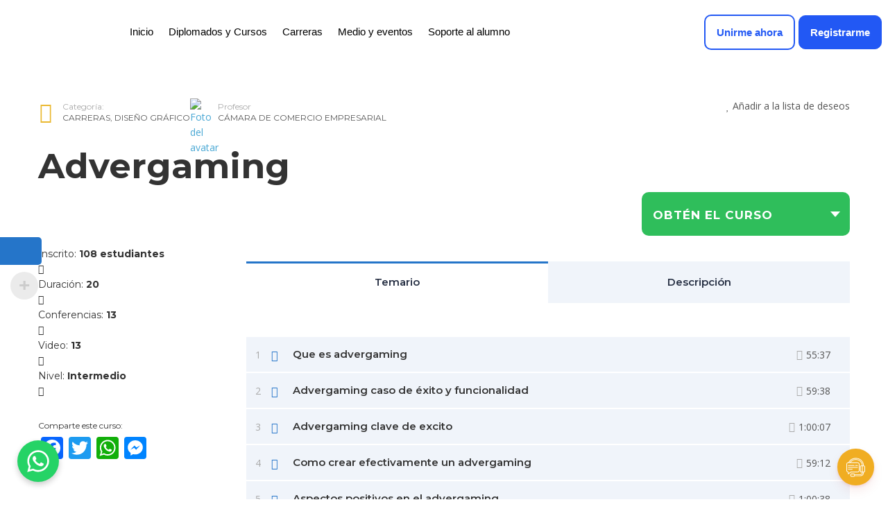

--- FILE ---
content_type: text/html; charset=UTF-8
request_url: https://camaradecomercioempresarial.org/courses/advergaming/
body_size: 79129
content:
<!DOCTYPE html>
<html lang="es">
<head>
	<meta charset="UTF-8" />
	<meta name="viewport" content="width=device-width, initial-scale=1" />
	<link rel="profile" href="http://gmpg.org/xfn/11" />
	<link rel="pingback" href="https://camaradecomercioempresarial.org/xmlrpc.php" />
	<meta name='robots' content='index, follow, max-image-preview:large, max-snippet:-1, max-video-preview:-1' />
	<style>img:is([sizes="auto" i], [sizes^="auto," i]) { contain-intrinsic-size: 3000px 1500px }</style>
	
	<!-- This site is optimized with the Yoast SEO plugin v24.2 - https://yoast.com/wordpress/plugins/seo/ -->
	<title>Advergaming - Camara de Comercio Empresarial</title>
	<link rel="canonical" href="https://camaradecomercioempresarial.org/courses/advergaming/" />
	<meta property="og:locale" content="es_ES" />
	<meta property="og:type" content="article" />
	<meta property="og:title" content="Advergaming - Camara de Comercio Empresarial" />
	<meta property="og:description" content="El advergaming es la pr&aacute;ctica de crear videojuegos para publicitar una marca, producto, organizaci&oacute;n o idea." />
	<meta property="og:url" content="https://camaradecomercioempresarial.org/courses/advergaming/" />
	<meta property="og:site_name" content="Camara de Comercio Empresarial" />
	<meta property="article:modified_time" content="2024-04-07T16:44:25+00:00" />
	<meta property="og:image" content="https://camaradecomercioempresarial.org/wp-content/uploads/2021/08/Todo-lo-que-debes-saber-sobre-el-advergaming-sus-beneficios-999x999.jpg" />
	<meta property="og:image:width" content="1000" />
	<meta property="og:image:height" content="1000" />
	<meta property="og:image:type" content="image/jpeg" />
	<meta name="twitter:card" content="summary_large_image" />
	<script type="application/ld+json" class="yoast-schema-graph">{"@context":"https://schema.org","@graph":[{"@type":"WebPage","@id":"https://camaradecomercioempresarial.org/courses/advergaming/","url":"https://camaradecomercioempresarial.org/courses/advergaming/","name":"Advergaming - Camara de Comercio Empresarial","isPartOf":{"@id":"https://camaradecomercioempresarial.org/#website"},"primaryImageOfPage":{"@id":"https://camaradecomercioempresarial.org/courses/advergaming/#primaryimage"},"image":{"@id":"https://camaradecomercioempresarial.org/courses/advergaming/#primaryimage"},"thumbnailUrl":"https://camaradecomercioempresarial.org/wp-content/uploads/2021/08/Todo-lo-que-debes-saber-sobre-el-advergaming-sus-beneficios-999x999.jpg","datePublished":"2021-08-28T19:33:41+00:00","dateModified":"2024-04-07T16:44:25+00:00","breadcrumb":{"@id":"https://camaradecomercioempresarial.org/courses/advergaming/#breadcrumb"},"inLanguage":"es","potentialAction":[{"@type":"ReadAction","target":["https://camaradecomercioempresarial.org/courses/advergaming/"]}]},{"@type":"ImageObject","inLanguage":"es","@id":"https://camaradecomercioempresarial.org/courses/advergaming/#primaryimage","url":"https://camaradecomercioempresarial.org/wp-content/uploads/2021/08/Todo-lo-que-debes-saber-sobre-el-advergaming-sus-beneficios-999x999.jpg","contentUrl":"https://camaradecomercioempresarial.org/wp-content/uploads/2021/08/Todo-lo-que-debes-saber-sobre-el-advergaming-sus-beneficios-999x999.jpg","width":1000,"height":1000},{"@type":"BreadcrumbList","@id":"https://camaradecomercioempresarial.org/courses/advergaming/#breadcrumb","itemListElement":[{"@type":"ListItem","position":1,"name":"Home","item":"https://camaradecomercioempresarial.org/"},{"@type":"ListItem","position":2,"name":"Cursos","item":"https://camaradecomercioempresarial.org/courses/"},{"@type":"ListItem","position":3,"name":"Advergaming"}]},{"@type":"WebSite","@id":"https://camaradecomercioempresarial.org/#website","url":"https://camaradecomercioempresarial.org/","name":"Camara de Comercio Empresarial","description":"Somos un organismo social, responsable y competente en el desarrollo de la educación.","potentialAction":[{"@type":"SearchAction","target":{"@type":"EntryPoint","urlTemplate":"https://camaradecomercioempresarial.org/?s={search_term_string}"},"query-input":{"@type":"PropertyValueSpecification","valueRequired":true,"valueName":"search_term_string"}}],"inLanguage":"es"}]}</script>
	<!-- / Yoast SEO plugin. -->


<link rel='dns-prefetch' href='//static.addtoany.com' />
<link rel='dns-prefetch' href='//fonts.googleapis.com' />
<link rel='preconnect' href='https://fonts.gstatic.com' crossorigin />
<link rel="alternate" type="application/rss+xml" title="Camara de Comercio Empresarial &raquo; Feed" href="https://camaradecomercioempresarial.org/feed/" />
<link rel="alternate" type="application/rss+xml" title="Camara de Comercio Empresarial &raquo; Feed de los comentarios" href="https://camaradecomercioempresarial.org/comments/feed/" />
<script type="text/javascript">
/* <![CDATA[ */
window._wpemojiSettings = {"baseUrl":"https:\/\/s.w.org\/images\/core\/emoji\/15.0.3\/72x72\/","ext":".png","svgUrl":"https:\/\/s.w.org\/images\/core\/emoji\/15.0.3\/svg\/","svgExt":".svg","source":{"concatemoji":"https:\/\/camaradecomercioempresarial.org\/wp-includes\/js\/wp-emoji-release.min.js?ver=6.7.2"}};
/*! This file is auto-generated */
!function(i,n){var o,s,e;function c(e){try{var t={supportTests:e,timestamp:(new Date).valueOf()};sessionStorage.setItem(o,JSON.stringify(t))}catch(e){}}function p(e,t,n){e.clearRect(0,0,e.canvas.width,e.canvas.height),e.fillText(t,0,0);var t=new Uint32Array(e.getImageData(0,0,e.canvas.width,e.canvas.height).data),r=(e.clearRect(0,0,e.canvas.width,e.canvas.height),e.fillText(n,0,0),new Uint32Array(e.getImageData(0,0,e.canvas.width,e.canvas.height).data));return t.every(function(e,t){return e===r[t]})}function u(e,t,n){switch(t){case"flag":return n(e,"\ud83c\udff3\ufe0f\u200d\u26a7\ufe0f","\ud83c\udff3\ufe0f\u200b\u26a7\ufe0f")?!1:!n(e,"\ud83c\uddfa\ud83c\uddf3","\ud83c\uddfa\u200b\ud83c\uddf3")&&!n(e,"\ud83c\udff4\udb40\udc67\udb40\udc62\udb40\udc65\udb40\udc6e\udb40\udc67\udb40\udc7f","\ud83c\udff4\u200b\udb40\udc67\u200b\udb40\udc62\u200b\udb40\udc65\u200b\udb40\udc6e\u200b\udb40\udc67\u200b\udb40\udc7f");case"emoji":return!n(e,"\ud83d\udc26\u200d\u2b1b","\ud83d\udc26\u200b\u2b1b")}return!1}function f(e,t,n){var r="undefined"!=typeof WorkerGlobalScope&&self instanceof WorkerGlobalScope?new OffscreenCanvas(300,150):i.createElement("canvas"),a=r.getContext("2d",{willReadFrequently:!0}),o=(a.textBaseline="top",a.font="600 32px Arial",{});return e.forEach(function(e){o[e]=t(a,e,n)}),o}function t(e){var t=i.createElement("script");t.src=e,t.defer=!0,i.head.appendChild(t)}"undefined"!=typeof Promise&&(o="wpEmojiSettingsSupports",s=["flag","emoji"],n.supports={everything:!0,everythingExceptFlag:!0},e=new Promise(function(e){i.addEventListener("DOMContentLoaded",e,{once:!0})}),new Promise(function(t){var n=function(){try{var e=JSON.parse(sessionStorage.getItem(o));if("object"==typeof e&&"number"==typeof e.timestamp&&(new Date).valueOf()<e.timestamp+604800&&"object"==typeof e.supportTests)return e.supportTests}catch(e){}return null}();if(!n){if("undefined"!=typeof Worker&&"undefined"!=typeof OffscreenCanvas&&"undefined"!=typeof URL&&URL.createObjectURL&&"undefined"!=typeof Blob)try{var e="postMessage("+f.toString()+"("+[JSON.stringify(s),u.toString(),p.toString()].join(",")+"));",r=new Blob([e],{type:"text/javascript"}),a=new Worker(URL.createObjectURL(r),{name:"wpTestEmojiSupports"});return void(a.onmessage=function(e){c(n=e.data),a.terminate(),t(n)})}catch(e){}c(n=f(s,u,p))}t(n)}).then(function(e){for(var t in e)n.supports[t]=e[t],n.supports.everything=n.supports.everything&&n.supports[t],"flag"!==t&&(n.supports.everythingExceptFlag=n.supports.everythingExceptFlag&&n.supports[t]);n.supports.everythingExceptFlag=n.supports.everythingExceptFlag&&!n.supports.flag,n.DOMReady=!1,n.readyCallback=function(){n.DOMReady=!0}}).then(function(){return e}).then(function(){var e;n.supports.everything||(n.readyCallback(),(e=n.source||{}).concatemoji?t(e.concatemoji):e.wpemoji&&e.twemoji&&(t(e.twemoji),t(e.wpemoji)))}))}((window,document),window._wpemojiSettings);
/* ]]> */
</script>

<link rel='stylesheet' id='dashicons-css' href='https://camaradecomercioempresarial.org/wp-includes/css/dashicons.min.css?ver=6.7.2' type='text/css' media='all' />
<link rel='stylesheet' id='thickbox-css' href='https://camaradecomercioempresarial.org/wp-includes/js/thickbox/thickbox.css?ver=6.7.2' type='text/css' media='all' />
<link rel='stylesheet' id='bootstrap-css' href='https://camaradecomercioempresarial.org/wp-content/plugins/masterstudy-lms-learning-management-system/assets/vendors/bootstrap.min.css?ver=1768722161' type='text/css' media='all' />
<link rel='stylesheet' id='woocommerce-multi-currency-css' href='https://camaradecomercioempresarial.org/wp-content/plugins/woocommerce-multi-currency/css/woocommerce-multi-currency.css?ver=2.1.25' type='text/css' media='all' />
<style id='woocommerce-multi-currency-inline-css' type='text/css'>
.woocommerce-multi-currency .wmc-list-currencies .wmc-currency.wmc-active,.woocommerce-multi-currency .wmc-list-currencies .wmc-currency:hover {background: #2575c9 !important;}
		.woocommerce-multi-currency .wmc-list-currencies .wmc-currency,.woocommerce-multi-currency .wmc-title, .woocommerce-multi-currency.wmc-price-switcher a {background: #5b5b5b !important;}
		.woocommerce-multi-currency .wmc-title, .woocommerce-multi-currency .wmc-list-currencies .wmc-currency span,.woocommerce-multi-currency .wmc-list-currencies .wmc-currency a,.woocommerce-multi-currency.wmc-price-switcher a {color: #ffffff !important;}.woocommerce-multi-currency.wmc-shortcode .wmc-currency{background-color:#ffffff;color:#212121}.woocommerce-multi-currency.wmc-shortcode .wmc-current-currency{background-color:#ffffff;color:#212121}.woocommerce-multi-currency.wmc-shortcode.vertical-currency-symbols-circle .wmc-currency-wrapper:hover .wmc-sub-currency {animation: height_slide 800ms;}@keyframes height_slide {0% {height: 0;} 100% {height: 800%;} }
.woocommerce-multi-currency.wmc-sidebar.style-1 .wmc-list-currencies .wmc-currency span:not(.wmc-active-title){width:60px !important;}.woocommerce-multi-currency.wmc-sidebar.wmc-right{right: -190px ;}.woocommerce-multi-currency.wmc-sidebar.wmc-left{left: -190px ;}
</style>
<link rel='stylesheet' id='menu-icons-extra-css' href='https://camaradecomercioempresarial.org/wp-content/plugins/menu-icons/css/extra.min.css?ver=0.13.16' type='text/css' media='all' />
<link rel='stylesheet' id='hfe-widgets-style-css' href='https://camaradecomercioempresarial.org/wp-content/plugins/header-footer-elementor/inc/widgets-css/frontend.css?ver=2.3.2' type='text/css' media='all' />
<style id='wp-emoji-styles-inline-css' type='text/css'>

	img.wp-smiley, img.emoji {
		display: inline !important;
		border: none !important;
		box-shadow: none !important;
		height: 1em !important;
		width: 1em !important;
		margin: 0 0.07em !important;
		vertical-align: -0.1em !important;
		background: none !important;
		padding: 0 !important;
	}
</style>
<link rel='stylesheet' id='wp-block-library-css' href='https://camaradecomercioempresarial.org/wp-includes/css/dist/block-library/style.min.css?ver=6.7.2' type='text/css' media='all' />
<link rel='stylesheet' id='jet-engine-frontend-css' href='https://camaradecomercioempresarial.org/wp-content/plugins/jet-engine/assets/css/frontend.css?ver=3.2.6' type='text/css' media='all' />
<style id='classic-theme-styles-inline-css' type='text/css'>
/*! This file is auto-generated */
.wp-block-button__link{color:#fff;background-color:#32373c;border-radius:9999px;box-shadow:none;text-decoration:none;padding:calc(.667em + 2px) calc(1.333em + 2px);font-size:1.125em}.wp-block-file__button{background:#32373c;color:#fff;text-decoration:none}
</style>
<style id='global-styles-inline-css' type='text/css'>
:root{--wp--preset--aspect-ratio--square: 1;--wp--preset--aspect-ratio--4-3: 4/3;--wp--preset--aspect-ratio--3-4: 3/4;--wp--preset--aspect-ratio--3-2: 3/2;--wp--preset--aspect-ratio--2-3: 2/3;--wp--preset--aspect-ratio--16-9: 16/9;--wp--preset--aspect-ratio--9-16: 9/16;--wp--preset--color--black: #000000;--wp--preset--color--cyan-bluish-gray: #abb8c3;--wp--preset--color--white: #ffffff;--wp--preset--color--pale-pink: #f78da7;--wp--preset--color--vivid-red: #cf2e2e;--wp--preset--color--luminous-vivid-orange: #ff6900;--wp--preset--color--luminous-vivid-amber: #fcb900;--wp--preset--color--light-green-cyan: #7bdcb5;--wp--preset--color--vivid-green-cyan: #00d084;--wp--preset--color--pale-cyan-blue: #8ed1fc;--wp--preset--color--vivid-cyan-blue: #0693e3;--wp--preset--color--vivid-purple: #9b51e0;--wp--preset--gradient--vivid-cyan-blue-to-vivid-purple: linear-gradient(135deg,rgba(6,147,227,1) 0%,rgb(155,81,224) 100%);--wp--preset--gradient--light-green-cyan-to-vivid-green-cyan: linear-gradient(135deg,rgb(122,220,180) 0%,rgb(0,208,130) 100%);--wp--preset--gradient--luminous-vivid-amber-to-luminous-vivid-orange: linear-gradient(135deg,rgba(252,185,0,1) 0%,rgba(255,105,0,1) 100%);--wp--preset--gradient--luminous-vivid-orange-to-vivid-red: linear-gradient(135deg,rgba(255,105,0,1) 0%,rgb(207,46,46) 100%);--wp--preset--gradient--very-light-gray-to-cyan-bluish-gray: linear-gradient(135deg,rgb(238,238,238) 0%,rgb(169,184,195) 100%);--wp--preset--gradient--cool-to-warm-spectrum: linear-gradient(135deg,rgb(74,234,220) 0%,rgb(151,120,209) 20%,rgb(207,42,186) 40%,rgb(238,44,130) 60%,rgb(251,105,98) 80%,rgb(254,248,76) 100%);--wp--preset--gradient--blush-light-purple: linear-gradient(135deg,rgb(255,206,236) 0%,rgb(152,150,240) 100%);--wp--preset--gradient--blush-bordeaux: linear-gradient(135deg,rgb(254,205,165) 0%,rgb(254,45,45) 50%,rgb(107,0,62) 100%);--wp--preset--gradient--luminous-dusk: linear-gradient(135deg,rgb(255,203,112) 0%,rgb(199,81,192) 50%,rgb(65,88,208) 100%);--wp--preset--gradient--pale-ocean: linear-gradient(135deg,rgb(255,245,203) 0%,rgb(182,227,212) 50%,rgb(51,167,181) 100%);--wp--preset--gradient--electric-grass: linear-gradient(135deg,rgb(202,248,128) 0%,rgb(113,206,126) 100%);--wp--preset--gradient--midnight: linear-gradient(135deg,rgb(2,3,129) 0%,rgb(40,116,252) 100%);--wp--preset--font-size--small: 13px;--wp--preset--font-size--medium: 20px;--wp--preset--font-size--large: 36px;--wp--preset--font-size--x-large: 42px;--wp--preset--spacing--20: 0.44rem;--wp--preset--spacing--30: 0.67rem;--wp--preset--spacing--40: 1rem;--wp--preset--spacing--50: 1.5rem;--wp--preset--spacing--60: 2.25rem;--wp--preset--spacing--70: 3.38rem;--wp--preset--spacing--80: 5.06rem;--wp--preset--shadow--natural: 6px 6px 9px rgba(0, 0, 0, 0.2);--wp--preset--shadow--deep: 12px 12px 50px rgba(0, 0, 0, 0.4);--wp--preset--shadow--sharp: 6px 6px 0px rgba(0, 0, 0, 0.2);--wp--preset--shadow--outlined: 6px 6px 0px -3px rgba(255, 255, 255, 1), 6px 6px rgba(0, 0, 0, 1);--wp--preset--shadow--crisp: 6px 6px 0px rgba(0, 0, 0, 1);}:where(.is-layout-flex){gap: 0.5em;}:where(.is-layout-grid){gap: 0.5em;}body .is-layout-flex{display: flex;}.is-layout-flex{flex-wrap: wrap;align-items: center;}.is-layout-flex > :is(*, div){margin: 0;}body .is-layout-grid{display: grid;}.is-layout-grid > :is(*, div){margin: 0;}:where(.wp-block-columns.is-layout-flex){gap: 2em;}:where(.wp-block-columns.is-layout-grid){gap: 2em;}:where(.wp-block-post-template.is-layout-flex){gap: 1.25em;}:where(.wp-block-post-template.is-layout-grid){gap: 1.25em;}.has-black-color{color: var(--wp--preset--color--black) !important;}.has-cyan-bluish-gray-color{color: var(--wp--preset--color--cyan-bluish-gray) !important;}.has-white-color{color: var(--wp--preset--color--white) !important;}.has-pale-pink-color{color: var(--wp--preset--color--pale-pink) !important;}.has-vivid-red-color{color: var(--wp--preset--color--vivid-red) !important;}.has-luminous-vivid-orange-color{color: var(--wp--preset--color--luminous-vivid-orange) !important;}.has-luminous-vivid-amber-color{color: var(--wp--preset--color--luminous-vivid-amber) !important;}.has-light-green-cyan-color{color: var(--wp--preset--color--light-green-cyan) !important;}.has-vivid-green-cyan-color{color: var(--wp--preset--color--vivid-green-cyan) !important;}.has-pale-cyan-blue-color{color: var(--wp--preset--color--pale-cyan-blue) !important;}.has-vivid-cyan-blue-color{color: var(--wp--preset--color--vivid-cyan-blue) !important;}.has-vivid-purple-color{color: var(--wp--preset--color--vivid-purple) !important;}.has-black-background-color{background-color: var(--wp--preset--color--black) !important;}.has-cyan-bluish-gray-background-color{background-color: var(--wp--preset--color--cyan-bluish-gray) !important;}.has-white-background-color{background-color: var(--wp--preset--color--white) !important;}.has-pale-pink-background-color{background-color: var(--wp--preset--color--pale-pink) !important;}.has-vivid-red-background-color{background-color: var(--wp--preset--color--vivid-red) !important;}.has-luminous-vivid-orange-background-color{background-color: var(--wp--preset--color--luminous-vivid-orange) !important;}.has-luminous-vivid-amber-background-color{background-color: var(--wp--preset--color--luminous-vivid-amber) !important;}.has-light-green-cyan-background-color{background-color: var(--wp--preset--color--light-green-cyan) !important;}.has-vivid-green-cyan-background-color{background-color: var(--wp--preset--color--vivid-green-cyan) !important;}.has-pale-cyan-blue-background-color{background-color: var(--wp--preset--color--pale-cyan-blue) !important;}.has-vivid-cyan-blue-background-color{background-color: var(--wp--preset--color--vivid-cyan-blue) !important;}.has-vivid-purple-background-color{background-color: var(--wp--preset--color--vivid-purple) !important;}.has-black-border-color{border-color: var(--wp--preset--color--black) !important;}.has-cyan-bluish-gray-border-color{border-color: var(--wp--preset--color--cyan-bluish-gray) !important;}.has-white-border-color{border-color: var(--wp--preset--color--white) !important;}.has-pale-pink-border-color{border-color: var(--wp--preset--color--pale-pink) !important;}.has-vivid-red-border-color{border-color: var(--wp--preset--color--vivid-red) !important;}.has-luminous-vivid-orange-border-color{border-color: var(--wp--preset--color--luminous-vivid-orange) !important;}.has-luminous-vivid-amber-border-color{border-color: var(--wp--preset--color--luminous-vivid-amber) !important;}.has-light-green-cyan-border-color{border-color: var(--wp--preset--color--light-green-cyan) !important;}.has-vivid-green-cyan-border-color{border-color: var(--wp--preset--color--vivid-green-cyan) !important;}.has-pale-cyan-blue-border-color{border-color: var(--wp--preset--color--pale-cyan-blue) !important;}.has-vivid-cyan-blue-border-color{border-color: var(--wp--preset--color--vivid-cyan-blue) !important;}.has-vivid-purple-border-color{border-color: var(--wp--preset--color--vivid-purple) !important;}.has-vivid-cyan-blue-to-vivid-purple-gradient-background{background: var(--wp--preset--gradient--vivid-cyan-blue-to-vivid-purple) !important;}.has-light-green-cyan-to-vivid-green-cyan-gradient-background{background: var(--wp--preset--gradient--light-green-cyan-to-vivid-green-cyan) !important;}.has-luminous-vivid-amber-to-luminous-vivid-orange-gradient-background{background: var(--wp--preset--gradient--luminous-vivid-amber-to-luminous-vivid-orange) !important;}.has-luminous-vivid-orange-to-vivid-red-gradient-background{background: var(--wp--preset--gradient--luminous-vivid-orange-to-vivid-red) !important;}.has-very-light-gray-to-cyan-bluish-gray-gradient-background{background: var(--wp--preset--gradient--very-light-gray-to-cyan-bluish-gray) !important;}.has-cool-to-warm-spectrum-gradient-background{background: var(--wp--preset--gradient--cool-to-warm-spectrum) !important;}.has-blush-light-purple-gradient-background{background: var(--wp--preset--gradient--blush-light-purple) !important;}.has-blush-bordeaux-gradient-background{background: var(--wp--preset--gradient--blush-bordeaux) !important;}.has-luminous-dusk-gradient-background{background: var(--wp--preset--gradient--luminous-dusk) !important;}.has-pale-ocean-gradient-background{background: var(--wp--preset--gradient--pale-ocean) !important;}.has-electric-grass-gradient-background{background: var(--wp--preset--gradient--electric-grass) !important;}.has-midnight-gradient-background{background: var(--wp--preset--gradient--midnight) !important;}.has-small-font-size{font-size: var(--wp--preset--font-size--small) !important;}.has-medium-font-size{font-size: var(--wp--preset--font-size--medium) !important;}.has-large-font-size{font-size: var(--wp--preset--font-size--large) !important;}.has-x-large-font-size{font-size: var(--wp--preset--font-size--x-large) !important;}
:where(.wp-block-post-template.is-layout-flex){gap: 1.25em;}:where(.wp-block-post-template.is-layout-grid){gap: 1.25em;}
:where(.wp-block-columns.is-layout-flex){gap: 2em;}:where(.wp-block-columns.is-layout-grid){gap: 2em;}
:root :where(.wp-block-pullquote){font-size: 1.5em;line-height: 1.6;}
</style>
<link rel='stylesheet' id='cookie-notice-front-css' href='https://camaradecomercioempresarial.org/wp-content/plugins/cookie-notice/css/front.min.css?ver=2.5.6' type='text/css' media='all' />
<link rel='stylesheet' id='linear-css' href='https://camaradecomercioempresarial.org/wp-content/plugins/masterstudy-lms-learning-management-system/assets/linearicons/linear.css?ver=1768722161' type='text/css' media='all' />
<link rel='stylesheet' id='linear-icons-css' href='https://camaradecomercioempresarial.org/wp-content/plugins/masterstudy-lms-learning-management-system/nuxy/metaboxes/assets/css/linear-icons.css?ver=1768722161' type='text/css' media='all' />
<link rel='stylesheet' id='font-awesome-min-css' href='https://camaradecomercioempresarial.org/wp-content/plugins/masterstudy-lms-learning-management-system/assets/vendors/font-awesome.min.css?ver=1768722161' type='text/css' media='all' />
<link rel='stylesheet' id='ms-font-icomoon-css' href='https://camaradecomercioempresarial.org/wp-content/plugins/masterstudy-lms-learning-management-system/assets/vendors/icomoon.fonts.css?ver=1768722161' type='text/css' media='all' />
<link rel='stylesheet' id='stm_lms_icons-css' href='https://camaradecomercioempresarial.org/wp-content/plugins/masterstudy-lms-learning-management-system/assets/icons/style.css?ver=1768722161' type='text/css' media='all' />
<link rel='stylesheet' id='video.js-css' href='https://camaradecomercioempresarial.org/wp-content/plugins/masterstudy-lms-learning-management-system/assets/vendors/video-js.min.css?ver=1768722161' type='text/css' media='all' />
<link rel='stylesheet' id='masterstudy-lms-learning-management-system-css' href='https://camaradecomercioempresarial.org/wp-content/uploads/stm_lms_styles//stm_lms.css?ver=1768722161' type='text/css' media='all' />
<link rel='stylesheet' id='stm-lms-pmpro-css' href='https://camaradecomercioempresarial.org/wp-content/uploads/stm_lms_styles/parts/pmpro.css?ver=1768722161' type='text/css' media='all' />
<link rel='stylesheet' id='pmpro_frontend-css' href='https://camaradecomercioempresarial.org/wp-content/plugins/paid-memberships-pro/css/frontend.css?ver=3.0' type='text/css' media='screen' />
<link rel='stylesheet' id='pmpro_print-css' href='https://camaradecomercioempresarial.org/wp-content/plugins/paid-memberships-pro/css/print.css?ver=3.0' type='text/css' media='print' />
<link rel='stylesheet' id='pafe-extension-style-css' href='https://camaradecomercioempresarial.org/wp-content/plugins/piotnet-addons-for-elementor-pro/assets/css/minify/extension.min.css?ver=6.3.77' type='text/css' media='all' />
<link rel='stylesheet' id='stm_lazyload_init-css' href='https://camaradecomercioempresarial.org/wp-content/plugins/stm-post-type/theme/assets/lazyload.css?ver=6.7.2' type='text/css' media='all' />
<style id='woocommerce-inline-inline-css' type='text/css'>
.woocommerce form .form-row .required { visibility: visible; }
</style>
<link rel='stylesheet' id='hfe-style-css' href='https://camaradecomercioempresarial.org/wp-content/plugins/header-footer-elementor/assets/css/header-footer-elementor.css?ver=2.3.2' type='text/css' media='all' />
<link rel='stylesheet' id='elementor-icons-css' href='https://camaradecomercioempresarial.org/wp-content/plugins/elementor/assets/lib/eicons/css/elementor-icons.min.css?ver=5.36.0' type='text/css' media='all' />
<link rel='stylesheet' id='elementor-frontend-css' href='https://camaradecomercioempresarial.org/wp-content/plugins/elementor/assets/css/frontend.min.css?ver=3.28.3' type='text/css' media='all' />
<style id='elementor-frontend-inline-css' type='text/css'>

    
        @media (min-width: 768px) {
            .elementor-column-gap-default,
            .elementor-column-gap-default .elementor-row .elementor-column {
                padding: 0 15px
            }

            .elementor-column-gap-default .elementor-row {
                margin: 0 -15px !important;
                width: calc(100% + 30px) !important
            }

            .elementor-column-gap-default .elementor-row .elementor-column > .elementor-element-populated,
            .elementor-column-gap-default .elementor-row .elementor-row .elementor-column:first-child:last-child {
                padding: 0
            }

            .elementor-column-gap-default .elementor-row .elementor-row .elementor-column:first-child {
                padding-left: 0
            }

            .elementor-column-gap-default .elementor-row .elementor-row .elementor-column:last-child {
                padding-right: 0
            }

            #main .elementor-section.elementor-section-boxed.auto-margin:not(.elementor-section-stretched) > .elementor-container {
                margin: 0 auto;
            }
        }

        .elementor-container .stm_lms_courses_carousel__buttons .fa {
            font-weight: 900;
        }

        .elementor-tab-title, .elementor-tab-content, .elementor-tabs-content-wrapper, .elementor-tab-title::after {
            border: 0 none !important;
        }

        .elementor-tabs {
            border-top: 3px solid #48a7d4;
        }

        .elementor-tabs-wrapper {
            display: flex;
            margin-bottom: 30px;
        }

        .elementor-tab-title {
            display: inline-block;
            flex-grow: 1;
            text-align: center;
            text-transform: uppercase;
            font-size: 15px;
            font-family: Montserrat;
        }

        .elementor-tab-title:not(.elementor-active) {
            background-color: #48a7d4;
            color: #fff;
        }

        .elementor-tab-title:not(.elementor-active) a:hover {
            color: #fff !important;
        }

        .elementor-tab-title.elementor-active {
            color: #273044;
        }

        .elementor-tab-content {
            padding-left: 0 !important;
            padding-right: 0 !important;
        }

        .stm_lms_courses_categories.style_1 .stm_lms_courses_category__image {
            background-color: rgba(0, 0, 0, 0.4);
        }

        .stm_lms_lazy_image img {
            height: 100%;
        }

        .elementor-widget-tabs.elementor-tabs-view-vertical .elementor-tab-desktop-title {
            writing-mode: vertical-lr;
            text-orientation: mixed;
        }

        .elementor-widget-tabs.elementor-tabs-view-vertical .elementor-tab-content {
            padding-left: 20px !important;
            padding-right: 20px !important;
        }

        .elementor-editor-active .select2-container .select2-selection--single {
            height: 45px;
        }

        .elementor-editor-active .select2-container--default .select2-selection--single .select2-selection__rendered {
            line-height: 42px;
        }

        .elementor-editor-active .select2-container--default .select2-selection--single .select2-selection__arrow {
            height: 45px;
            width: 48px;
        }

        .elementor-editor-active .select2-container--default .select2-selection--single .select2-selection__arrow b {
            top: 0;
            left: 0;
            width: 100%;
            height: 100%;
            margin: 0;
            border: 0;
            line-height: 45px;
            text-align: center;
        }

    
            header#masthead .menu-item a.hfe-sub-menu-item, 
            header#masthead .menu-item a.hfe-menu-item {
                font-family : Montserrat;
            }
        
            a.hfe-sub-menu-item:hover, 
            a.hfe-menu-item:hover {
                color : #48a7d4;
            }
        
        @media (max-width: 767px) {
            .stm_lms_wishlist_button a, .masterstudy_elementor_stm_lms_login a {
                background-color : #48a7d4;
            }
        }
    

    
.elementor-kit-1{--e-global-color-primary:#6EC1E4;--e-global-color-secondary:#54595F;--e-global-color-text:#7A7A7A;--e-global-color-accent:#61CE70;--e-global-color-7f5564b:#5B5B5B;--e-global-color-28a2d2d:#FFA800;--e-global-color-4ed4e31:#2575C9;--e-global-color-3bc62e3:#2258F4;--e-global-typography-primary-font-family:"Roboto";--e-global-typography-primary-font-weight:600;--e-global-typography-secondary-font-family:"Roboto Slab";--e-global-typography-secondary-font-weight:400;--e-global-typography-text-font-family:"Roboto";--e-global-typography-text-font-weight:400;--e-global-typography-accent-font-family:"Roboto";--e-global-typography-accent-font-weight:500;}.elementor-kit-1 e-page-transition{background-color:#FFBC7D;}.elementor-section.elementor-section-boxed > .elementor-container{max-width:1140px;}.e-con{--container-max-width:1140px;}.elementor-widget:not(:last-child){margin-block-end:20px;}.elementor-element{--widgets-spacing:20px 20px;--widgets-spacing-row:20px;--widgets-spacing-column:20px;}{}h1.entry-title{display:var(--page-title-display);}@media(max-width:1024px){.elementor-section.elementor-section-boxed > .elementor-container{max-width:1024px;}.e-con{--container-max-width:1024px;}}@media(max-width:767px){.elementor-section.elementor-section-boxed > .elementor-container{max-width:767px;}.e-con{--container-max-width:767px;}}
.elementor-1158239 .elementor-element.elementor-element-cececee:not(.elementor-motion-effects-element-type-background), .elementor-1158239 .elementor-element.elementor-element-cececee > .elementor-motion-effects-container > .elementor-motion-effects-layer{background-color:#FFFFFF;}.elementor-1158239 .elementor-element.elementor-element-cececee > .elementor-container{max-width:1440px;}.elementor-1158239 .elementor-element.elementor-element-cececee{transition:background 0.3s, border 0.3s, border-radius 0.3s, box-shadow 0.3s;margin-top:0px;margin-bottom:0px;padding:20px 0px 20px 0px;z-index:99;}.elementor-1158239 .elementor-element.elementor-element-cececee > .elementor-background-overlay{transition:background 0.3s, border-radius 0.3s, opacity 0.3s;}.elementor-bc-flex-widget .elementor-1158239 .elementor-element.elementor-element-47b95f6.elementor-column .elementor-widget-wrap{align-items:center;}.elementor-1158239 .elementor-element.elementor-element-47b95f6.elementor-column.elementor-element[data-element_type="column"] > .elementor-widget-wrap.elementor-element-populated{align-content:center;align-items:center;}.elementor-1158239 .elementor-element.elementor-element-47b95f6 > .elementor-element-populated{margin:0px 0px 0px 0px;--e-column-margin-right:0px;--e-column-margin-left:0px;padding:0px 0px 0px 0px;}.elementor-bc-flex-widget .elementor-1158239 .elementor-element.elementor-element-935d5a2.elementor-column .elementor-widget-wrap{align-items:center;}.elementor-1158239 .elementor-element.elementor-element-935d5a2.elementor-column.elementor-element[data-element_type="column"] > .elementor-widget-wrap.elementor-element-populated{align-content:center;align-items:center;}.elementor-1158239 .elementor-element.elementor-element-0672c8a .elementor-menu-toggle{margin:0 auto;background-color:#E2E9FD;}.elementor-1158239 .elementor-element.elementor-element-0672c8a .elementor-nav-menu .elementor-item{font-family:"Poppins", Sans-serif;font-size:15px;font-weight:500;}.elementor-1158239 .elementor-element.elementor-element-0672c8a .elementor-nav-menu--main .elementor-item{color:#000000;fill:#000000;padding-left:11px;padding-right:11px;padding-top:6px;padding-bottom:6px;}.elementor-1158239 .elementor-element.elementor-element-0672c8a .elementor-nav-menu--main .elementor-item:hover,
					.elementor-1158239 .elementor-element.elementor-element-0672c8a .elementor-nav-menu--main .elementor-item.elementor-item-active,
					.elementor-1158239 .elementor-element.elementor-element-0672c8a .elementor-nav-menu--main .elementor-item.highlighted,
					.elementor-1158239 .elementor-element.elementor-element-0672c8a .elementor-nav-menu--main .elementor-item:focus{color:var( --e-global-color-3bc62e3 );fill:var( --e-global-color-3bc62e3 );}.elementor-1158239 .elementor-element.elementor-element-0672c8a .elementor-nav-menu--main .elementor-item.elementor-item-active{color:var( --e-global-color-3bc62e3 );}.elementor-1158239 .elementor-element.elementor-element-0672c8a{--e-nav-menu-horizontal-menu-item-margin:calc( 0px / 2 );}.elementor-1158239 .elementor-element.elementor-element-0672c8a .elementor-nav-menu--main:not(.elementor-nav-menu--layout-horizontal) .elementor-nav-menu > li:not(:last-child){margin-bottom:0px;}.elementor-1158239 .elementor-element.elementor-element-0672c8a .elementor-nav-menu--dropdown a, .elementor-1158239 .elementor-element.elementor-element-0672c8a .elementor-menu-toggle{color:#000000;fill:#000000;}.elementor-1158239 .elementor-element.elementor-element-0672c8a .elementor-nav-menu--dropdown{background-color:#FFFFFFFA;border-radius:10px 10px 10px 10px;}.elementor-1158239 .elementor-element.elementor-element-0672c8a .elementor-nav-menu--dropdown a:hover,
					.elementor-1158239 .elementor-element.elementor-element-0672c8a .elementor-nav-menu--dropdown a.elementor-item-active,
					.elementor-1158239 .elementor-element.elementor-element-0672c8a .elementor-nav-menu--dropdown a.highlighted,
					.elementor-1158239 .elementor-element.elementor-element-0672c8a .elementor-menu-toggle:hover{color:var( --e-global-color-3bc62e3 );}.elementor-1158239 .elementor-element.elementor-element-0672c8a .elementor-nav-menu--dropdown a:hover,
					.elementor-1158239 .elementor-element.elementor-element-0672c8a .elementor-nav-menu--dropdown a.elementor-item-active,
					.elementor-1158239 .elementor-element.elementor-element-0672c8a .elementor-nav-menu--dropdown a.highlighted{background-color:#FFFFFF;}.elementor-1158239 .elementor-element.elementor-element-0672c8a .elementor-nav-menu--dropdown a.elementor-item-active{color:var( --e-global-color-3bc62e3 );}.elementor-1158239 .elementor-element.elementor-element-0672c8a .elementor-nav-menu--dropdown .elementor-item, .elementor-1158239 .elementor-element.elementor-element-0672c8a .elementor-nav-menu--dropdown  .elementor-sub-item{font-family:"Poppins", Sans-serif;font-size:14px;font-weight:400;}.elementor-1158239 .elementor-element.elementor-element-0672c8a .elementor-nav-menu--dropdown li:first-child a{border-top-left-radius:10px;border-top-right-radius:10px;}.elementor-1158239 .elementor-element.elementor-element-0672c8a .elementor-nav-menu--dropdown li:last-child a{border-bottom-right-radius:10px;border-bottom-left-radius:10px;}.elementor-1158239 .elementor-element.elementor-element-0672c8a .elementor-nav-menu--dropdown a{padding-left:30px;padding-right:30px;padding-top:13px;padding-bottom:13px;}.elementor-1158239 .elementor-element.elementor-element-0672c8a .elementor-nav-menu--main > .elementor-nav-menu > li > .elementor-nav-menu--dropdown, .elementor-1158239 .elementor-element.elementor-element-0672c8a .elementor-nav-menu__container.elementor-nav-menu--dropdown{margin-top:7px !important;}.elementor-1158239 .elementor-element.elementor-element-0672c8a div.elementor-menu-toggle{color:var( --e-global-color-3bc62e3 );}.elementor-1158239 .elementor-element.elementor-element-0672c8a div.elementor-menu-toggle svg{fill:var( --e-global-color-3bc62e3 );}.elementor-1158239 .elementor-element.elementor-element-0672c8a div.elementor-menu-toggle:hover{color:#FFFFFF;}.elementor-1158239 .elementor-element.elementor-element-0672c8a div.elementor-menu-toggle:hover svg{fill:#FFFFFF;}.elementor-1158239 .elementor-element.elementor-element-0672c8a .elementor-menu-toggle:hover{background-color:var( --e-global-color-3bc62e3 );}.elementor-bc-flex-widget .elementor-1158239 .elementor-element.elementor-element-78f7b9d.elementor-column .elementor-widget-wrap{align-items:center;}.elementor-1158239 .elementor-element.elementor-element-78f7b9d.elementor-column.elementor-element[data-element_type="column"] > .elementor-widget-wrap.elementor-element-populated{align-content:center;align-items:center;}.elementor-1158239 .elementor-element.elementor-element-78f7b9d.elementor-column > .elementor-widget-wrap{justify-content:flex-end;}.elementor-1158239 .elementor-element.elementor-element-78f7b9d > .elementor-element-populated{margin:0px 0px 0px 0px;--e-column-margin-right:0px;--e-column-margin-left:0px;padding:0px 0px 0px 0px;}.elementor-1158239 .elementor-element.elementor-element-718d0a1 .elementor-button{background-color:#FFFFFF;font-family:"Poppins", Sans-serif;font-size:15px;font-weight:600;fill:var( --e-global-color-3bc62e3 );color:var( --e-global-color-3bc62e3 );border-style:solid;border-width:2px 2px 2px 2px;border-color:var( --e-global-color-3bc62e3 );border-radius:10px 10px 10px 10px;padding:1rem 1rem 1rem 1rem;}.elementor-1158239 .elementor-element.elementor-element-718d0a1 .elementor-button:hover, .elementor-1158239 .elementor-element.elementor-element-718d0a1 .elementor-button:focus{background-color:var( --e-global-color-3bc62e3 );color:#FFFFFF;}.elementor-1158239 .elementor-element.elementor-element-718d0a1{width:auto;max-width:auto;}.elementor-1158239 .elementor-element.elementor-element-718d0a1 > .elementor-widget-container{margin:0px 5px 0px 0px;}.elementor-1158239 .elementor-element.elementor-element-718d0a1 .elementor-button:hover svg, .elementor-1158239 .elementor-element.elementor-element-718d0a1 .elementor-button:focus svg{fill:#FFFFFF;}.elementor-1158239 .elementor-element.elementor-element-7031eaf .elementor-button{background-color:#2258F4;font-family:"Poppins", Sans-serif;font-size:15px;font-weight:600;fill:#FFFFFF;color:#FFFFFF;border-style:solid;border-width:1px 1px 1px 1px;border-color:var( --e-global-color-3bc62e3 );border-radius:10px 10px 10px 10px;padding:1rem 1rem 1rem 1rem;}.elementor-1158239 .elementor-element.elementor-element-7031eaf .elementor-button:hover, .elementor-1158239 .elementor-element.elementor-element-7031eaf .elementor-button:focus{background-color:#4774F7;color:#FFFFFF;}.elementor-1158239 .elementor-element.elementor-element-7031eaf{width:auto;max-width:auto;}.elementor-1158239 .elementor-element.elementor-element-7031eaf .elementor-button:hover svg, .elementor-1158239 .elementor-element.elementor-element-7031eaf .elementor-button:focus svg{fill:#FFFFFF;}.elementor-1158239 .elementor-element.elementor-element-a89d8a5 .elementor-nav-menu .elementor-item{font-family:"Poppins", Sans-serif;font-size:15px;font-weight:600;}.elementor-1158239 .elementor-element.elementor-element-a89d8a5 .elementor-nav-menu--main .elementor-item{color:#FFFFFF;fill:#FFFFFF;padding-left:23px;padding-right:23px;padding-top:12px;padding-bottom:12px;}.elementor-1158239 .elementor-element.elementor-element-a89d8a5 .elementor-nav-menu--main .elementor-item:hover,
					.elementor-1158239 .elementor-element.elementor-element-a89d8a5 .elementor-nav-menu--main .elementor-item.elementor-item-active,
					.elementor-1158239 .elementor-element.elementor-element-a89d8a5 .elementor-nav-menu--main .elementor-item.highlighted,
					.elementor-1158239 .elementor-element.elementor-element-a89d8a5 .elementor-nav-menu--main .elementor-item:focus{color:#FFFFFF;fill:#FFFFFF;}.elementor-1158239 .elementor-element.elementor-element-a89d8a5 .elementor-nav-menu--main .elementor-item.elementor-item-active{color:#FFFFFF;}.elementor-1158239 .elementor-element.elementor-element-a89d8a5 .elementor-nav-menu--dropdown a, .elementor-1158239 .elementor-element.elementor-element-a89d8a5 .elementor-menu-toggle{color:var( --e-global-color-3bc62e3 );fill:var( --e-global-color-3bc62e3 );}.elementor-1158239 .elementor-element.elementor-element-a89d8a5 .elementor-nav-menu--dropdown{background-color:#FFFFFF;border-radius:6px 6px 6px 6px;}.elementor-1158239 .elementor-element.elementor-element-a89d8a5 .elementor-nav-menu--dropdown a:hover,
					.elementor-1158239 .elementor-element.elementor-element-a89d8a5 .elementor-nav-menu--dropdown a.elementor-item-active,
					.elementor-1158239 .elementor-element.elementor-element-a89d8a5 .elementor-nav-menu--dropdown a.highlighted,
					.elementor-1158239 .elementor-element.elementor-element-a89d8a5 .elementor-menu-toggle:hover{color:#FFFFFF;}.elementor-1158239 .elementor-element.elementor-element-a89d8a5 .elementor-nav-menu--dropdown a:hover,
					.elementor-1158239 .elementor-element.elementor-element-a89d8a5 .elementor-nav-menu--dropdown a.elementor-item-active,
					.elementor-1158239 .elementor-element.elementor-element-a89d8a5 .elementor-nav-menu--dropdown a.highlighted{background-color:var( --e-global-color-3bc62e3 );}.elementor-1158239 .elementor-element.elementor-element-a89d8a5 .elementor-nav-menu--dropdown a.elementor-item-active{color:#FFFFFF;background-color:var( --e-global-color-3bc62e3 );}.elementor-1158239 .elementor-element.elementor-element-a89d8a5 .elementor-nav-menu--dropdown .elementor-item, .elementor-1158239 .elementor-element.elementor-element-a89d8a5 .elementor-nav-menu--dropdown  .elementor-sub-item{font-family:"Poppins", Sans-serif;font-size:12px;}.elementor-1158239 .elementor-element.elementor-element-a89d8a5 .elementor-nav-menu--dropdown li:first-child a{border-top-left-radius:6px;border-top-right-radius:6px;}.elementor-1158239 .elementor-element.elementor-element-a89d8a5 .elementor-nav-menu--dropdown li:last-child a{border-bottom-right-radius:6px;border-bottom-left-radius:6px;}.elementor-1158239 .elementor-element.elementor-element-a89d8a5 .elementor-nav-menu--dropdown a{padding-left:8px;padding-right:8px;}.elementor-1158239 .elementor-element.elementor-element-a89d8a5 .elementor-nav-menu--main > .elementor-nav-menu > li > .elementor-nav-menu--dropdown, .elementor-1158239 .elementor-element.elementor-element-a89d8a5 .elementor-nav-menu__container.elementor-nav-menu--dropdown{margin-top:4px !important;}@media(max-width:767px){.elementor-1158239 .elementor-element.elementor-element-47b95f6{width:37%;}.elementor-1158239 .elementor-element.elementor-element-c768629 img{max-width:100%;}.elementor-1158239 .elementor-element.elementor-element-935d5a2{width:16%;}.elementor-1158239 .elementor-element.elementor-element-0672c8a .elementor-nav-menu--main > .elementor-nav-menu > li > .elementor-nav-menu--dropdown, .elementor-1158239 .elementor-element.elementor-element-0672c8a .elementor-nav-menu__container.elementor-nav-menu--dropdown{margin-top:23px !important;}.elementor-1158239 .elementor-element.elementor-element-0672c8a{--nav-menu-icon-size:26px;}.elementor-1158239 .elementor-element.elementor-element-0672c8a .elementor-menu-toggle{border-width:0px;border-radius:41px;}.elementor-1158239 .elementor-element.elementor-element-78f7b9d{width:47%;}.elementor-1158239 .elementor-element.elementor-element-78f7b9d > .elementor-element-populated{padding:0px 0px 0px 0px;}.elementor-1158239 .elementor-element.elementor-element-7031eaf .elementor-button{font-size:13px;padding:1em 1em 1em 1em;}}@media(min-width:768px){.elementor-1158239 .elementor-element.elementor-element-47b95f6{width:13%;}.elementor-1158239 .elementor-element.elementor-element-935d5a2{width:62%;}.elementor-1158239 .elementor-element.elementor-element-78f7b9d{width:24.333%;}}/* Start custom CSS for column, class: .elementor-element-47b95f6 */@media (max-width:728px){.elementor-1158239 .elementor-element.elementor-element-47b95f6{order: 1}}/* End custom CSS */
/* Start custom CSS for column, class: .elementor-element-935d5a2 */@media (max-width:728px){.elementor-1158239 .elementor-element.elementor-element-935d5a2{order: 3}}/* End custom CSS */
/* Start custom CSS for nav-menu, class: .elementor-element-a89d8a5 */li.menu-item.menu-item-type-custom.menu-item-object-custom.menu-item-has-children.menu-item-1171201{
    background: #2258F4;
    border-radius: 10px;
}/* End custom CSS */
/* Start custom CSS for column, class: .elementor-element-78f7b9d */@media (max-width:728px){.elementor-1158239 .elementor-element.elementor-element-78f7b9d{order: 2}}/* End custom CSS */
.elementor-1158292 .elementor-element.elementor-element-2449a24{margin-top:70px;margin-bottom:0px;padding:20px 0px 20px 0px;}.elementor-bc-flex-widget .elementor-1158292 .elementor-element.elementor-element-3ca7510.elementor-column .elementor-widget-wrap{align-items:flex-start;}.elementor-1158292 .elementor-element.elementor-element-3ca7510.elementor-column.elementor-element[data-element_type="column"] > .elementor-widget-wrap.elementor-element-populated{align-content:flex-start;align-items:flex-start;}.elementor-1158292 .elementor-element.elementor-element-544af49 .elementor-heading-title{font-family:"Poppins", Sans-serif;font-size:17px;font-weight:600;color:#000000;}.elementor-1158292 .elementor-element.elementor-element-187150e .elementor-icon-list-items:not(.elementor-inline-items) .elementor-icon-list-item:not(:last-child){padding-bottom:calc(8px/2);}.elementor-1158292 .elementor-element.elementor-element-187150e .elementor-icon-list-items:not(.elementor-inline-items) .elementor-icon-list-item:not(:first-child){margin-top:calc(8px/2);}.elementor-1158292 .elementor-element.elementor-element-187150e .elementor-icon-list-items.elementor-inline-items .elementor-icon-list-item{margin-right:calc(8px/2);margin-left:calc(8px/2);}.elementor-1158292 .elementor-element.elementor-element-187150e .elementor-icon-list-items.elementor-inline-items{margin-right:calc(-8px/2);margin-left:calc(-8px/2);}body.rtl .elementor-1158292 .elementor-element.elementor-element-187150e .elementor-icon-list-items.elementor-inline-items .elementor-icon-list-item:after{left:calc(-8px/2);}body:not(.rtl) .elementor-1158292 .elementor-element.elementor-element-187150e .elementor-icon-list-items.elementor-inline-items .elementor-icon-list-item:after{right:calc(-8px/2);}.elementor-1158292 .elementor-element.elementor-element-187150e .elementor-icon-list-icon i{transition:color 0.3s;}.elementor-1158292 .elementor-element.elementor-element-187150e .elementor-icon-list-icon svg{transition:fill 0.3s;}.elementor-1158292 .elementor-element.elementor-element-187150e{--e-icon-list-icon-size:14px;--icon-vertical-offset:0px;}.elementor-1158292 .elementor-element.elementor-element-187150e .elementor-icon-list-item > .elementor-icon-list-text, .elementor-1158292 .elementor-element.elementor-element-187150e .elementor-icon-list-item > a{font-family:"Poppins", Sans-serif;font-weight:400;}.elementor-1158292 .elementor-element.elementor-element-187150e .elementor-icon-list-text{color:#000000;transition:color 0.3s;}.elementor-bc-flex-widget .elementor-1158292 .elementor-element.elementor-element-5ed53a2.elementor-column .elementor-widget-wrap{align-items:flex-start;}.elementor-1158292 .elementor-element.elementor-element-5ed53a2.elementor-column.elementor-element[data-element_type="column"] > .elementor-widget-wrap.elementor-element-populated{align-content:flex-start;align-items:flex-start;}.elementor-1158292 .elementor-element.elementor-element-a518b7c .elementor-heading-title{font-family:"Poppins", Sans-serif;font-size:17px;font-weight:600;color:#000000;}.elementor-1158292 .elementor-element.elementor-element-325f6b9 .elementor-icon-list-items:not(.elementor-inline-items) .elementor-icon-list-item:not(:last-child){padding-bottom:calc(8px/2);}.elementor-1158292 .elementor-element.elementor-element-325f6b9 .elementor-icon-list-items:not(.elementor-inline-items) .elementor-icon-list-item:not(:first-child){margin-top:calc(8px/2);}.elementor-1158292 .elementor-element.elementor-element-325f6b9 .elementor-icon-list-items.elementor-inline-items .elementor-icon-list-item{margin-right:calc(8px/2);margin-left:calc(8px/2);}.elementor-1158292 .elementor-element.elementor-element-325f6b9 .elementor-icon-list-items.elementor-inline-items{margin-right:calc(-8px/2);margin-left:calc(-8px/2);}body.rtl .elementor-1158292 .elementor-element.elementor-element-325f6b9 .elementor-icon-list-items.elementor-inline-items .elementor-icon-list-item:after{left:calc(-8px/2);}body:not(.rtl) .elementor-1158292 .elementor-element.elementor-element-325f6b9 .elementor-icon-list-items.elementor-inline-items .elementor-icon-list-item:after{right:calc(-8px/2);}.elementor-1158292 .elementor-element.elementor-element-325f6b9 .elementor-icon-list-icon i{transition:color 0.3s;}.elementor-1158292 .elementor-element.elementor-element-325f6b9 .elementor-icon-list-icon svg{transition:fill 0.3s;}.elementor-1158292 .elementor-element.elementor-element-325f6b9{--e-icon-list-icon-size:14px;--icon-vertical-offset:0px;}.elementor-1158292 .elementor-element.elementor-element-325f6b9 .elementor-icon-list-item > .elementor-icon-list-text, .elementor-1158292 .elementor-element.elementor-element-325f6b9 .elementor-icon-list-item > a{font-family:"Poppins", Sans-serif;font-weight:400;}.elementor-1158292 .elementor-element.elementor-element-325f6b9 .elementor-icon-list-text{color:#000000;transition:color 0.3s;}.elementor-bc-flex-widget .elementor-1158292 .elementor-element.elementor-element-4ff1a1b.elementor-column .elementor-widget-wrap{align-items:flex-start;}.elementor-1158292 .elementor-element.elementor-element-4ff1a1b.elementor-column.elementor-element[data-element_type="column"] > .elementor-widget-wrap.elementor-element-populated{align-content:flex-start;align-items:flex-start;}.elementor-1158292 .elementor-element.elementor-element-361e149 .elementor-heading-title{font-family:"Poppins", Sans-serif;font-size:17px;font-weight:600;color:#000000;}.elementor-1158292 .elementor-element.elementor-element-4a872a6 .elementor-icon-list-items:not(.elementor-inline-items) .elementor-icon-list-item:not(:last-child){padding-bottom:calc(8px/2);}.elementor-1158292 .elementor-element.elementor-element-4a872a6 .elementor-icon-list-items:not(.elementor-inline-items) .elementor-icon-list-item:not(:first-child){margin-top:calc(8px/2);}.elementor-1158292 .elementor-element.elementor-element-4a872a6 .elementor-icon-list-items.elementor-inline-items .elementor-icon-list-item{margin-right:calc(8px/2);margin-left:calc(8px/2);}.elementor-1158292 .elementor-element.elementor-element-4a872a6 .elementor-icon-list-items.elementor-inline-items{margin-right:calc(-8px/2);margin-left:calc(-8px/2);}body.rtl .elementor-1158292 .elementor-element.elementor-element-4a872a6 .elementor-icon-list-items.elementor-inline-items .elementor-icon-list-item:after{left:calc(-8px/2);}body:not(.rtl) .elementor-1158292 .elementor-element.elementor-element-4a872a6 .elementor-icon-list-items.elementor-inline-items .elementor-icon-list-item:after{right:calc(-8px/2);}.elementor-1158292 .elementor-element.elementor-element-4a872a6 .elementor-icon-list-icon i{transition:color 0.3s;}.elementor-1158292 .elementor-element.elementor-element-4a872a6 .elementor-icon-list-icon svg{transition:fill 0.3s;}.elementor-1158292 .elementor-element.elementor-element-4a872a6{--e-icon-list-icon-size:14px;--icon-vertical-offset:0px;}.elementor-1158292 .elementor-element.elementor-element-4a872a6 .elementor-icon-list-item > .elementor-icon-list-text, .elementor-1158292 .elementor-element.elementor-element-4a872a6 .elementor-icon-list-item > a{font-family:"Poppins", Sans-serif;font-weight:400;}.elementor-1158292 .elementor-element.elementor-element-4a872a6 .elementor-icon-list-text{color:#000000;transition:color 0.3s;}.elementor-bc-flex-widget .elementor-1158292 .elementor-element.elementor-element-9a874dc.elementor-column .elementor-widget-wrap{align-items:flex-start;}.elementor-1158292 .elementor-element.elementor-element-9a874dc.elementor-column.elementor-element[data-element_type="column"] > .elementor-widget-wrap.elementor-element-populated{align-content:flex-start;align-items:flex-start;}.elementor-1158292 .elementor-element.elementor-element-2f062bf .elementor-heading-title{font-family:"Poppins", Sans-serif;font-size:17px;font-weight:600;color:#000000;}.elementor-1158292 .elementor-element.elementor-element-d3c7eec .elementor-icon-list-items:not(.elementor-inline-items) .elementor-icon-list-item:not(:last-child){padding-bottom:calc(8px/2);}.elementor-1158292 .elementor-element.elementor-element-d3c7eec .elementor-icon-list-items:not(.elementor-inline-items) .elementor-icon-list-item:not(:first-child){margin-top:calc(8px/2);}.elementor-1158292 .elementor-element.elementor-element-d3c7eec .elementor-icon-list-items.elementor-inline-items .elementor-icon-list-item{margin-right:calc(8px/2);margin-left:calc(8px/2);}.elementor-1158292 .elementor-element.elementor-element-d3c7eec .elementor-icon-list-items.elementor-inline-items{margin-right:calc(-8px/2);margin-left:calc(-8px/2);}body.rtl .elementor-1158292 .elementor-element.elementor-element-d3c7eec .elementor-icon-list-items.elementor-inline-items .elementor-icon-list-item:after{left:calc(-8px/2);}body:not(.rtl) .elementor-1158292 .elementor-element.elementor-element-d3c7eec .elementor-icon-list-items.elementor-inline-items .elementor-icon-list-item:after{right:calc(-8px/2);}.elementor-1158292 .elementor-element.elementor-element-d3c7eec .elementor-icon-list-icon i{transition:color 0.3s;}.elementor-1158292 .elementor-element.elementor-element-d3c7eec .elementor-icon-list-icon svg{transition:fill 0.3s;}.elementor-1158292 .elementor-element.elementor-element-d3c7eec{--e-icon-list-icon-size:14px;--icon-vertical-offset:0px;}.elementor-1158292 .elementor-element.elementor-element-d3c7eec .elementor-icon-list-item > .elementor-icon-list-text, .elementor-1158292 .elementor-element.elementor-element-d3c7eec .elementor-icon-list-item > a{font-family:"Poppins", Sans-serif;font-weight:400;}.elementor-1158292 .elementor-element.elementor-element-d3c7eec .elementor-icon-list-text{color:#000000;transition:color 0.3s;}.elementor-1158292 .elementor-element.elementor-element-cf344c9{margin-top:0px;margin-bottom:0px;padding:20px 0px 20px 0px;}.elementor-bc-flex-widget .elementor-1158292 .elementor-element.elementor-element-4f11f45.elementor-column .elementor-widget-wrap{align-items:center;}.elementor-1158292 .elementor-element.elementor-element-4f11f45.elementor-column.elementor-element[data-element_type="column"] > .elementor-widget-wrap.elementor-element-populated{align-content:center;align-items:center;}.elementor-1158292 .elementor-element.elementor-element-99210c3 .elementor-heading-title{font-family:"Poppins", Sans-serif;font-size:13px;font-weight:400;color:#686868;}.elementor-bc-flex-widget .elementor-1158292 .elementor-element.elementor-element-c9b69c3.elementor-column .elementor-widget-wrap{align-items:center;}.elementor-1158292 .elementor-element.elementor-element-c9b69c3.elementor-column.elementor-element[data-element_type="column"] > .elementor-widget-wrap.elementor-element-populated{align-content:center;align-items:center;}.elementor-1158292 .elementor-element.elementor-element-10678e8 .elementor-repeater-item-65b0633.elementor-social-icon{background-color:#02010100;}.elementor-1158292 .elementor-element.elementor-element-10678e8 .elementor-repeater-item-65b0633.elementor-social-icon i{color:var( --e-global-color-3bc62e3 );}.elementor-1158292 .elementor-element.elementor-element-10678e8 .elementor-repeater-item-65b0633.elementor-social-icon svg{fill:var( --e-global-color-3bc62e3 );}.elementor-1158292 .elementor-element.elementor-element-10678e8 .elementor-repeater-item-0b43cf1.elementor-social-icon{background-color:#02010100;}.elementor-1158292 .elementor-element.elementor-element-10678e8 .elementor-repeater-item-0b43cf1.elementor-social-icon i{color:var( --e-global-color-3bc62e3 );}.elementor-1158292 .elementor-element.elementor-element-10678e8 .elementor-repeater-item-0b43cf1.elementor-social-icon svg{fill:var( --e-global-color-3bc62e3 );}.elementor-1158292 .elementor-element.elementor-element-10678e8 .elementor-repeater-item-cd5bdd4.elementor-social-icon{background-color:#02010100;}.elementor-1158292 .elementor-element.elementor-element-10678e8 .elementor-repeater-item-cd5bdd4.elementor-social-icon i{color:var( --e-global-color-3bc62e3 );}.elementor-1158292 .elementor-element.elementor-element-10678e8 .elementor-repeater-item-cd5bdd4.elementor-social-icon svg{fill:var( --e-global-color-3bc62e3 );}.elementor-1158292 .elementor-element.elementor-element-10678e8 .elementor-repeater-item-f923ec3.elementor-social-icon{background-color:#02010100;}.elementor-1158292 .elementor-element.elementor-element-10678e8 .elementor-repeater-item-f923ec3.elementor-social-icon i{color:var( --e-global-color-3bc62e3 );}.elementor-1158292 .elementor-element.elementor-element-10678e8 .elementor-repeater-item-f923ec3.elementor-social-icon svg{fill:var( --e-global-color-3bc62e3 );}.elementor-1158292 .elementor-element.elementor-element-10678e8{--grid-template-columns:repeat(0, auto);--icon-size:19px;--grid-column-gap:9px;--grid-row-gap:9px;}.elementor-1158292 .elementor-element.elementor-element-10678e8 .elementor-widget-container{text-align:right;}.elementor-1158292 .elementor-element.elementor-element-10678e8 .elementor-social-icon{background-color:#02010100;--icon-padding:0px;}.elementor-1158292 .elementor-element.elementor-element-10678e8 .elementor-social-icon i{color:var( --e-global-color-3bc62e3 );}.elementor-1158292 .elementor-element.elementor-element-10678e8 .elementor-social-icon svg{fill:var( --e-global-color-3bc62e3 );}@media(min-width:768px){.elementor-1158292 .elementor-element.elementor-element-afcdc66{width:12%;}.elementor-1158292 .elementor-element.elementor-element-4f11f45{width:54.332%;}}@media(max-width:767px){.elementor-1158292 .elementor-element.elementor-element-544af49{text-align:center;}.elementor-1158292 .elementor-element.elementor-element-5ed53a2 > .elementor-element-populated{margin:10px 0px 0px 0px;--e-column-margin-right:0px;--e-column-margin-left:0px;}.elementor-1158292 .elementor-element.elementor-element-a518b7c{text-align:center;}.elementor-1158292 .elementor-element.elementor-element-4ff1a1b > .elementor-element-populated{margin:10px 0px 0px 0px;--e-column-margin-right:0px;--e-column-margin-left:0px;}.elementor-1158292 .elementor-element.elementor-element-361e149{text-align:center;}.elementor-1158292 .elementor-element.elementor-element-9a874dc > .elementor-element-populated{margin:10px 0px 0px 0px;--e-column-margin-right:0px;--e-column-margin-left:0px;}.elementor-1158292 .elementor-element.elementor-element-2f062bf{text-align:center;}.elementor-1158292 .elementor-element.elementor-element-cabdcf5 img{width:27%;}.elementor-1158292 .elementor-element.elementor-element-99210c3{text-align:center;}.elementor-1158292 .elementor-element.elementor-element-99210c3 .elementor-heading-title{font-size:10px;}.elementor-1158292 .elementor-element.elementor-element-10678e8 .elementor-widget-container{text-align:center;}.elementor-1158292 .elementor-element.elementor-element-10678e8{--icon-size:14px;}}
</style>
<link rel='stylesheet' id='jet-tabs-frontend-css' href='https://camaradecomercioempresarial.org/wp-content/plugins/jet-tabs/assets/css/jet-tabs-frontend.css?ver=2.1.25.3' type='text/css' media='all' />
<link rel='stylesheet' id='font-awesome-5-all-css' href='https://camaradecomercioempresarial.org/wp-content/plugins/elementor/assets/lib/font-awesome/css/all.min.css?ver=3.28.3' type='text/css' media='all' />
<link rel='stylesheet' id='font-awesome-4-shim-css' href='https://camaradecomercioempresarial.org/wp-content/plugins/elementor/assets/lib/font-awesome/css/v4-shims.min.css?ver=3.28.3' type='text/css' media='all' />
<link rel='stylesheet' id='brands-styles-css' href='https://camaradecomercioempresarial.org/wp-content/plugins/woocommerce/assets/css/brands.css?ver=9.8.6' type='text/css' media='all' />
<link rel='stylesheet' id='theme-style-css' href='https://camaradecomercioempresarial.org/wp-content/themes/masterstudy-child/style.css?ver=1768722160' type='text/css' media='all' />
<link rel='stylesheet' id='boostrap-css' href='https://camaradecomercioempresarial.org/wp-content/themes/masterstudy/assets/css/bootstrap.min.css?ver=1768722160' type='text/css' media='all' />
<link rel='stylesheet' id='font-icomoon-css' href='https://camaradecomercioempresarial.org/wp-content/themes/masterstudy/assets/css/icomoon.fonts.css?ver=1768722160' type='text/css' media='all' />
<link rel='stylesheet' id='font-icomoon-rtl-css' href='https://camaradecomercioempresarial.org/wp-content/themes/masterstudy/assets/css/rtl_demo/style.css?ver=1768722160' type='text/css' media='all' />
<link rel='stylesheet' id='select2-css' href='https://camaradecomercioempresarial.org/wp-content/plugins/woocommerce/assets/css/select2.css?ver=9.8.6' type='text/css' media='all' />
<link rel='stylesheet' id='fancybox-css' href='https://camaradecomercioempresarial.org/wp-content/themes/masterstudy/assets/vendors/jquery.fancybox.min.css?ver=1768722160' type='text/css' media='all' />
<link rel='stylesheet' id='animate-css' href='https://camaradecomercioempresarial.org/wp-content/themes/masterstudy/assets/css/animate.css?ver=1768722160' type='text/css' media='all' />
<link rel='stylesheet' id='stm_theme_styles-css' href='https://camaradecomercioempresarial.org/wp-content/themes/masterstudy/assets/css/styles.css?ver=1768722160' type='text/css' media='all' />
<link rel='stylesheet' id='stm-stm_layout_styles-default-css' href='https://camaradecomercioempresarial.org/wp-content/themes/masterstudy/assets/css/vc_modules/stm_layout_styles/default.css?ver=1768722160' type='text/css' media='all' />
<link rel='stylesheet' id='stm_theme_styles_animation-css' href='https://camaradecomercioempresarial.org/wp-content/themes/masterstudy/assets/css/animation.css?ver=1768722160' type='text/css' media='all' />
<link rel='stylesheet' id='stm-headers-header_default-css' href='https://camaradecomercioempresarial.org/wp-content/themes/masterstudy/assets/css/vc_modules/headers/header_default.css?ver=1768722160' type='text/css' media='all' />
<link rel='stylesheet' id='stm-headers_transparent-header_default_transparent-css' href='https://camaradecomercioempresarial.org/wp-content/themes/masterstudy/assets/css/vc_modules/headers_transparent/header_default_transparent.css?ver=1768722160' type='text/css' media='all' />
<link rel='stylesheet' id='stm_theme_style-css' href='https://camaradecomercioempresarial.org/wp-content/themes/masterstudy-child/style.css?ver=1768722160' type='text/css' media='all' />
<link rel='stylesheet' id='stm_theme_custom_styles-css' href='https://camaradecomercioempresarial.org/wp-content/uploads/stm_lms_styles/custom_styles.css?ver=1768722161' type='text/css' media='all' />
<link rel='stylesheet' id='language_center-css' href='https://camaradecomercioempresarial.org/wp-content/themes/masterstudy/assets/layout_icons/language_center/style.css?ver=1768722160' type='text/css' media='all' />
<link rel='stylesheet' id='stm-hfe-style_1-css' href='https://camaradecomercioempresarial.org/wp-content/themes/masterstudy/assets/css/vc_modules/hfe/style_1.css?ver=1768722160' type='text/css' media='all' />
<link rel='stylesheet' id='addtoany-css' href='https://camaradecomercioempresarial.org/wp-content/plugins/add-to-any/addtoany.min.css?ver=1.16' type='text/css' media='all' />
<link rel='stylesheet' id='hfe-elementor-icons-css' href='https://camaradecomercioempresarial.org/wp-content/plugins/elementor/assets/lib/eicons/css/elementor-icons.min.css?ver=5.34.0' type='text/css' media='all' />
<link rel='stylesheet' id='hfe-icons-list-css' href='https://camaradecomercioempresarial.org/wp-content/plugins/elementor/assets/css/widget-icon-list.min.css?ver=3.24.3' type='text/css' media='all' />
<link rel='stylesheet' id='hfe-social-icons-css' href='https://camaradecomercioempresarial.org/wp-content/plugins/elementor/assets/css/widget-social-icons.min.css?ver=3.24.0' type='text/css' media='all' />
<link rel='stylesheet' id='hfe-social-share-icons-brands-css' href='https://camaradecomercioempresarial.org/wp-content/plugins/elementor/assets/lib/font-awesome/css/brands.css?ver=5.15.3' type='text/css' media='all' />
<link rel='stylesheet' id='hfe-social-share-icons-fontawesome-css' href='https://camaradecomercioempresarial.org/wp-content/plugins/elementor/assets/lib/font-awesome/css/fontawesome.css?ver=5.15.3' type='text/css' media='all' />
<link rel='stylesheet' id='hfe-nav-menu-icons-css' href='https://camaradecomercioempresarial.org/wp-content/plugins/elementor/assets/lib/font-awesome/css/solid.css?ver=5.15.3' type='text/css' media='all' />
<link rel='stylesheet' id='hfe-widget-blockquote-css' href='https://camaradecomercioempresarial.org/wp-content/plugins/elementor-pro/assets/css/widget-blockquote.min.css?ver=3.25.0' type='text/css' media='all' />
<link rel='stylesheet' id='hfe-mega-menu-css' href='https://camaradecomercioempresarial.org/wp-content/plugins/elementor-pro/assets/css/widget-mega-menu.min.css?ver=3.26.2' type='text/css' media='all' />
<link rel='stylesheet' id='hfe-nav-menu-widget-css' href='https://camaradecomercioempresarial.org/wp-content/plugins/elementor-pro/assets/css/widget-nav-menu.min.css?ver=3.26.0' type='text/css' media='all' />
<link rel='stylesheet' id='eael-general-css' href='https://camaradecomercioempresarial.org/wp-content/plugins/essential-addons-for-elementor-lite/assets/front-end/css/view/general.min.css?ver=6.1.9' type='text/css' media='all' />
<link rel="preload" as="style" href="https://fonts.googleapis.com/css?family=Montserrat:100,200,300,400,500,600,700,800,900,100italic,200italic,300italic,400italic,500italic,600italic,700italic,800italic,900italic%7COpen%20Sans:300,400,500,600,700,800,300italic,400italic,500italic,600italic,700italic,800italic&#038;display=swap&#038;ver=1743821478" /><link rel="stylesheet" href="https://fonts.googleapis.com/css?family=Montserrat:100,200,300,400,500,600,700,800,900,100italic,200italic,300italic,400italic,500italic,600italic,700italic,800italic,900italic%7COpen%20Sans:300,400,500,600,700,800,300italic,400italic,500italic,600italic,700italic,800italic&#038;display=swap&#038;ver=1743821478" media="print" onload="this.media='all'"><noscript><link rel="stylesheet" href="https://fonts.googleapis.com/css?family=Montserrat:100,200,300,400,500,600,700,800,900,100italic,200italic,300italic,400italic,500italic,600italic,700italic,800italic,900italic%7COpen%20Sans:300,400,500,600,700,800,300italic,400italic,500italic,600italic,700italic,800italic&#038;display=swap&#038;ver=1743821478" /></noscript><link rel='stylesheet' id='elementor-gf-local-roboto-css' href='https://camaradecomercioempresarial.org/wp-content/uploads/elementor/google-fonts/css/roboto.css?ver=1743811765' type='text/css' media='all' />
<link rel='stylesheet' id='elementor-gf-local-robotoslab-css' href='https://camaradecomercioempresarial.org/wp-content/uploads/elementor/google-fonts/css/robotoslab.css?ver=1743811769' type='text/css' media='all' />
<link rel='stylesheet' id='elementor-gf-local-poppins-css' href='https://camaradecomercioempresarial.org/wp-content/uploads/elementor/google-fonts/css/poppins.css?ver=1743811773' type='text/css' media='all' />
<link rel='stylesheet' id='elementor-icons-shared-0-css' href='https://camaradecomercioempresarial.org/wp-content/plugins/elementor/assets/lib/font-awesome/css/fontawesome.min.css?ver=5.15.3' type='text/css' media='all' />
<link rel='stylesheet' id='elementor-icons-fa-solid-css' href='https://camaradecomercioempresarial.org/wp-content/plugins/elementor/assets/lib/font-awesome/css/solid.min.css?ver=5.15.3' type='text/css' media='all' />
<link rel='stylesheet' id='elementor-icons-fa-brands-css' href='https://camaradecomercioempresarial.org/wp-content/plugins/elementor/assets/lib/font-awesome/css/brands.min.css?ver=5.15.3' type='text/css' media='all' />
<script type="text/javascript" src="https://camaradecomercioempresarial.org/wp-includes/js/jquery/jquery.min.js?ver=3.7.1" id="jquery-core-js"></script>
<script type="text/javascript" src="https://camaradecomercioempresarial.org/wp-includes/js/jquery/jquery-migrate.min.js?ver=3.4.1" id="jquery-migrate-js"></script>
<script type="text/javascript" id="jquery-js-after">
/* <![CDATA[ */
!function($){"use strict";$(document).ready(function(){$(this).scrollTop()>100&&$(".hfe-scroll-to-top-wrap").removeClass("hfe-scroll-to-top-hide"),$(window).scroll(function(){$(this).scrollTop()<100?$(".hfe-scroll-to-top-wrap").fadeOut(300):$(".hfe-scroll-to-top-wrap").fadeIn(300)}),$(".hfe-scroll-to-top-wrap").on("click",function(){$("html, body").animate({scrollTop:0},300);return!1})})}(jQuery);
/* ]]> */
</script>
<script type="text/javascript" id="woocommerce-multi-currency-js-extra">
/* <![CDATA[ */
var wooMultiCurrencyParams = {"enableCacheCompatible":"1","ajaxUrl":"https:\/\/camaradecomercioempresarial.org\/wp-admin\/admin-ajax.php","switchByJS":"1"};
/* ]]> */
</script>
<script type="text/javascript" src="https://camaradecomercioempresarial.org/wp-content/plugins/woocommerce-multi-currency/js/woocommerce-multi-currency.js?ver=2.1.25" id="woocommerce-multi-currency-js"></script>
<script type="text/javascript" id="addtoany-core-js-before">
/* <![CDATA[ */
window.a2a_config=window.a2a_config||{};a2a_config.callbacks=[];a2a_config.overlays=[];a2a_config.templates={};a2a_localize = {
	Share: "Compartir",
	Save: "Guardar",
	Subscribe: "Suscribir",
	Email: "Correo electrónico",
	Bookmark: "Marcador",
	ShowAll: "Mostrar todo",
	ShowLess: "Mostrar menos",
	FindServices: "Encontrar servicio(s)",
	FindAnyServiceToAddTo: "Encuentra al instante cualquier servicio para añadir a",
	PoweredBy: "Funciona con",
	ShareViaEmail: "Compartir por correo electrónico",
	SubscribeViaEmail: "Suscribirse a través de correo electrónico",
	BookmarkInYourBrowser: "Añadir a marcadores de tu navegador",
	BookmarkInstructions: "Presiona «Ctrl+D» o «\u2318+D» para añadir esta página a marcadores",
	AddToYourFavorites: "Añadir a tus favoritos",
	SendFromWebOrProgram: "Enviar desde cualquier dirección o programa de correo electrónico ",
	EmailProgram: "Programa de correo electrónico",
	More: "Más&#8230;",
	ThanksForSharing: "¡Gracias por compartir!",
	ThanksForFollowing: "¡Gracias por seguirnos!"
};
/* ]]> */
</script>
<script type="text/javascript" async src="https://static.addtoany.com/menu/page.js" id="addtoany-core-js"></script>
<script type="text/javascript" async src="https://camaradecomercioempresarial.org/wp-content/plugins/add-to-any/addtoany.min.js?ver=1.1" id="addtoany-jquery-js"></script>
<script type="text/javascript" id="cookie-notice-front-js-before">
/* <![CDATA[ */
var cnArgs = {"ajaxUrl":"https:\/\/camaradecomercioempresarial.org\/wp-admin\/admin-ajax.php","nonce":"a9700f279f","hideEffect":"slide","position":"bottom","onScroll":false,"onScrollOffset":100,"onClick":false,"cookieName":"cookie_notice_accepted","cookieTime":2147483647,"cookieTimeRejected":2592000,"globalCookie":false,"redirection":false,"cache":true,"revokeCookies":false,"revokeCookiesOpt":"automatic"};
/* ]]> */
</script>
<script type="text/javascript" src="https://camaradecomercioempresarial.org/wp-content/plugins/cookie-notice/js/front.min.js?ver=2.5.6" id="cookie-notice-front-js"></script>
<script type="text/javascript" src="https://camaradecomercioempresarial.org/wp-content/plugins/masterstudy-lms-learning-management-system/nuxy/metaboxes/assets/js/vue.min.js?ver=1768722161" id="vue.js-js"></script>
<script type="text/javascript" src="https://camaradecomercioempresarial.org/wp-content/plugins/masterstudy-lms-learning-management-system/nuxy/metaboxes/assets/js/vue-resource.min.js?ver=1768722161" id="vue-resource.js-js"></script>
<script type="text/javascript" src="https://camaradecomercioempresarial.org/wp-content/plugins/masterstudy-lms-learning-management-system/nuxy/metaboxes/assets/js/vue2-datepicker.min.js?ver=1768722161" id="vue2-datepicker-js"></script>
<script type="text/javascript" id="stm-lms-lms-js-extra">
/* <![CDATA[ */
var stm_lms_vars = {"symbol":"$","position":"left","currency_thousands":",","wp_rest_nonce":"4e51b07f4f"};
/* ]]> */
</script>
<script type="text/javascript" src="https://camaradecomercioempresarial.org/wp-content/plugins/masterstudy-lms-learning-management-system/assets/js/lms.js?ver=1768722161" id="stm-lms-lms-js"></script>
<script type="text/javascript" src="https://camaradecomercioempresarial.org/wp-content/plugins/piotnet-addons-for-elementor-pro/assets/js/minify/extension.min.js?ver=6.3.77" id="pafe-extension-js"></script>
<script type="text/javascript" src="https://camaradecomercioempresarial.org/wp-content/plugins/stm-post-type/theme/assets/lazysizes.min.js?ver=6.7.2" id="lazysizes.js-js"></script>
<script type="text/javascript" src="https://camaradecomercioempresarial.org/wp-content/plugins/stm-post-type/theme/assets/stm_lms_lazyload.js?ver=6.7.2" id="stm_lms_lazysizes-js"></script>
<script type="text/javascript" src="https://camaradecomercioempresarial.org/wp-content/plugins/woocommerce/assets/js/jquery-blockui/jquery.blockUI.min.js?ver=2.7.0-wc.9.8.6" id="jquery-blockui-js" defer="defer" data-wp-strategy="defer"></script>
<script type="text/javascript" id="wc-add-to-cart-js-extra">
/* <![CDATA[ */
var wc_add_to_cart_params = {"ajax_url":"\/wp-admin\/admin-ajax.php","wc_ajax_url":"\/?wc-ajax=%%endpoint%%","i18n_view_cart":"Ver carrito","cart_url":"https:\/\/camaradecomercioempresarial.org\/carrito\/","is_cart":"","cart_redirect_after_add":"no"};
/* ]]> */
</script>
<script type="text/javascript" src="https://camaradecomercioempresarial.org/wp-content/plugins/woocommerce/assets/js/frontend/add-to-cart.min.js?ver=9.8.6" id="wc-add-to-cart-js" defer="defer" data-wp-strategy="defer"></script>
<script type="text/javascript" src="https://camaradecomercioempresarial.org/wp-content/plugins/woocommerce/assets/js/js-cookie/js.cookie.min.js?ver=2.1.4-wc.9.8.6" id="js-cookie-js" defer="defer" data-wp-strategy="defer"></script>
<script type="text/javascript" id="woocommerce-js-extra">
/* <![CDATA[ */
var woocommerce_params = {"ajax_url":"\/wp-admin\/admin-ajax.php","wc_ajax_url":"\/?wc-ajax=%%endpoint%%","i18n_password_show":"Mostrar contrase\u00f1a","i18n_password_hide":"Ocultar contrase\u00f1a"};
/* ]]> */
</script>
<script type="text/javascript" src="https://camaradecomercioempresarial.org/wp-content/plugins/woocommerce/assets/js/frontend/woocommerce.min.js?ver=9.8.6" id="woocommerce-js" defer="defer" data-wp-strategy="defer"></script>
<script type="text/javascript" src="https://camaradecomercioempresarial.org/wp-content/plugins/elementor/assets/lib/font-awesome/js/v4-shims.min.js?ver=3.28.3" id="font-awesome-4-shim-js"></script>
<script type="text/javascript" id="woocommerce-multi-currency-switcher-js-extra">
/* <![CDATA[ */
var _woocommerce_multi_currency_params = {"use_session":"0","do_not_reload_page":"","ajax_url":"https:\/\/camaradecomercioempresarial.org\/wp-admin\/admin-ajax.php","posts_submit":"0"};
/* ]]> */
</script>
<script type="text/javascript" src="https://camaradecomercioempresarial.org/wp-content/plugins/woocommerce-multi-currency/js/woocommerce-multi-currency-switcher.js?ver=2.1.25" id="woocommerce-multi-currency-switcher-js"></script>
<link rel="https://api.w.org/" href="https://camaradecomercioempresarial.org/wp-json/" /><link rel="EditURI" type="application/rsd+xml" title="RSD" href="https://camaradecomercioempresarial.org/xmlrpc.php?rsd" />
<meta name="generator" content="WordPress 6.7.2" />
<meta name="generator" content="WooCommerce 9.8.6" />
<link rel='shortlink' href='https://camaradecomercioempresarial.org/?p=33808' />
<link rel="alternate" title="oEmbed (JSON)" type="application/json+oembed" href="https://camaradecomercioempresarial.org/wp-json/oembed/1.0/embed?url=https%3A%2F%2Fcamaradecomercioempresarial.org%2Fcourses%2Fadvergaming%2F" />
<link rel="alternate" title="oEmbed (XML)" type="text/xml+oembed" href="https://camaradecomercioempresarial.org/wp-json/oembed/1.0/embed?url=https%3A%2F%2Fcamaradecomercioempresarial.org%2Fcourses%2Fadvergaming%2F&#038;format=xml" />
<meta name="generator" content="Redux 4.5.7" /><meta name="cdp-version" content="1.4.6" /><!-- start Simple Custom CSS and JS -->
<style type="text/css">
.stm_lms_timer__time_h {
    text-align: center !important;
    margin: 0 !important;
    max-width: 65%;
}

.stm_lms_timer__time_h span {
    line-height: 8px;
}

.stm_lms_timer__time_h .heading_font {
    margin: 10px 0;
    font-weight: 500;
}

.stm_lms_course_completed_summary__title strong {
    display: none;
}

.stm_lms_finish_score__score {
    display: none;
}

.stm_lms_finish_score__notice {
    font-weight: 700;
    font-size: 20px;
}</style>
<!-- end Simple Custom CSS and JS -->
<!-- start Simple Custom CSS and JS -->
<style type="text/css">
/* Añade aquí tu código CSS.

Por ejemplo:
.ejemplo {
    color: red;
}

Para mejorar tu conocimiento sobre CSS knowledge echa un vistazo a http://www.w3schools.com/css/css_syntax.asp

Fin del comentario */ 

.chatwith-bubble.slide-in-right.svelte-11appgv{

    margin-left: -268px !important;
    margin-bottom: -550% !important;

}

.chatwith.device-null.rightx.svelte-11appgv{

bottom: 45% !important;
}


.chatwith-mainbutton.whithout-text.svelte-57zwbc.svelte-57zwbc{
    width: 60px !important;
    height: 60px !important;
}

img.chatwith-img.svelte-57zwbc {
    width: 50px !important;
    height: 50px !important;
}


button.button.wp-generate-pw {
    border-radius: 25px;
}

li#data-personal-li {
    display: none !important;
}

#place_order{
  border-radius: 10px;
}

.woocommerce-order{
  margin-top: 20px;
}

.mg-bt-10{
  font-size: 32px;
  font-weight: 700;
  margin-bottom: 25px;
}

ul.woocommerce-order-overview.woocommerce-thankyou-order-details.order_details{
  margin-bottom: 50px;
}

section.woocommerce-bacs-bank-details{
  margin-bottom: 50px;
}

h2.wc-bacs-bank-details-heading {
margin-bottom:25px;
}

address, dl{
  margin-left: 10px;
}

section.woocommerce-order-details{
    border-style: solid;
    padding: 20px 20px 10px 20px;
    border-radius: 10px;
    margin-bottom: 40px;
  border-color: #095FF0;
}

.woocommerce-order{
  color: black;
}


section.woocommerce-customer-details{
  display:none;
} 

p.woocommerce-notice.woocommerce-notice--success.woocommerce-thankyou-order-received.mg-bt-10 {
margin-top: 50px;
  line-height:35px;
} 

h2.woocommerce-order-details__title{ 
  color: black;
  } 

table.woocommerce-table.woocommerce-table--order-details.shop_table.order_details {
color: black;
  }

.btnplanes {
  color: rgb(44, 44, 44) !important;
  font-size: 13px;
  font-weight: 500;
  padding: 0.5em 1.2em;
  background: rgba(0,0,0,0);
  border: 1px solid;
  border-color: rgb(44, 44, 44);
  border-radius: 10px;
  transition: all 0.3s ease;
  position: relative;
}
.btnplanes:hover {
  border-color: #2575C9;
  color: #2575C9 !important;
  font-weight: 600;
}

li.menu-item.wpmenucart.wpmenucartli.wpmenucart-display-right.menu-item.menu-item-has-children{
 display:none; 
}

.menu-item.wpmenucart.wpmenucartli.wpmenucart-display-right.menu-item.menu-item-type-post_type.menu-item-object-page.menu-item-has-children.empty{
  font-size: 18px;
    padding-left: 5px;
}

.stm_lms_become_instructor .btn {
  font-size: 12px !important;
}  
    
#whatsapp-btn{
  background-image: linear-gradient(to right, #4CB8C4 0%, #3CD3AD  51%, #4CB8C4  100%);
  padding: 15px 45px;
  text-align: center;
  text-transform: none;
  font-family: Montserrat;
  transition: 0.5s;
  background-size: 200% auto;
  color: white;            
  border-radius: 10px;
}

#whatsapp-btn:hover{
  background-position: right center; /* change the direction of the change here */
  color: #fff;
  text-decoration: none;
}

li.wc_payment_method.payment_method_eh_paypal_express img {
    width: 100% !important;
    max-width: 300px !important;
}</style>
<!-- end Simple Custom CSS and JS -->
<!-- start Simple Custom CSS and JS -->
<script async src="https://www.googletagmanager.com/gtag/js?id=G-XG3JM01PJV"></script>
<script>
  window.dataLayer = window.dataLayer || [];
  function gtag(){dataLayer.push(arguments);}
  gtag('js', new Date());

  gtag('config', 'G-XG3JM01PJV');
</script>

<!-- end Simple Custom CSS and JS -->
<!-- start Simple Custom CSS and JS -->
<script type="text/javascript">


</script>
<!-- end Simple Custom CSS and JS -->
<!-- start Simple Custom CSS and JS -->
 

<script type="text/javascript">(function () {
var ldk = document.createElement('script');
ldk.type = 'text/javascript';
ldk.async = true;
ldk.src = https://s.cliengo.com/weboptimizer/60e68a4dc74aee002a77437c/60e68a4fc74aee002a77437f.js?platform=registration;
var s = document.getElementsByTagName('script')[0];
s.parentNode.insertBefore(ldk, s);
})();</script><!-- end Simple Custom CSS and JS -->
<!-- start Simple Custom CSS and JS -->
<script type="text/javascript">
 

  window.fbAsyncInit = function() {
    FB.init({
      appId      : '{your-app-id}',
      cookie     : true,
      xfbml      : true,
      version    : '{api-version}'
    });
      
    FB.AppEvents.logPageView();   
      
  };

  (function(d, s, id){
     var js, fjs = d.getElementsByTagName(s)[0];
     if (d.getElementById(id)) {return;}
     js = d.createElement(s); js.id = id;
     js.src = "https://connect.facebook.net/en_US/sdk.js";
     fjs.parentNode.insertBefore(js, fjs);
   }(document, 'script', 'facebook-jssdk'));



FB.getLoginStatus(function(response) {
    statusChangeCallback(response);
});



{
    status: 'connected',
    authResponse: {
        accessToken: '...',
        expiresIn:'...',
        signedRequest:'...',
        userID:'...'
    }
}



</script>
<!-- end Simple Custom CSS and JS -->
<!-- start Simple Custom CSS and JS -->
<script type="text/javascript">
 

function custom_excerpt_length( $length ) {
 return 55;
}
add_filter( 'excerpt_length', 'custom_excerpt_length', 999 );</script>
<!-- end Simple Custom CSS and JS -->
    <script>
        var stm_lms_pro_nonces = {"stm_lms_pro_install_base":"b5402ddca0","stm_lms_pro_search_courses":"ecdc3d8215","stm_lms_pro_udemy_import_courses":"a7551f01d2","stm_lms_pro_udemy_publish_course":"6694575e44","stm_lms_pro_udemy_import_curriculum":"db3ea0b96c","stm_lms_pro_save_addons":"628ba74337","stm_lms_create_announcement":"038024d1ac","stm_lms_pro_upload_image":"e3ff82ee2b","stm_lms_pro_get_image_data":"2a0a9b1cbc","stm_lms_pro_save_quiz":"5a19d8665b","stm_lms_pro_save_lesson":"6be640b6e4","stm_lms_pro_save_front_course":"b31a8dce80","stm_lms_get_course_info":"aa2f09d878","stm_lms_get_course_students":"cac671e113","stm_lms_change_post_status":"06657324b3"};
    </script>
        <script type="text/javascript">
        var stm_lms_ajaxurl = 'https://camaradecomercioempresarial.org/wp-admin/admin-ajax.php';
        var stm_lms_resturl = 'https://camaradecomercioempresarial.org/wp-json/stm-lms/v1';
    </script>

    <style>
        .vue_is_disabled {
            display: none;
        }
    </style>
        <script>
        var stm_lms_nonces = {"load_modal":"01c0093979","load_content":"33aa3ef9ae","start_quiz":"f978b8c9d8","user_answers":"985bc6e0c2","get_order_info":"a9bbbffb83","user_orders":"4fe280034c","stm_lms_get_instructor_courses":"16e8c87123","stm_lms_add_comment":"1f60f22f63","stm_lms_get_comments":"ae7a691c87","stm_lms_login":"98d87b95f0","stm_lms_register":"64ead2a7a7","stm_lms_become_instructor":"57c60eec85","stm_lms_enterprise":"5af962bfc0","stm_lms_get_user_courses":"62e93bd37e","stm_lms_get_user_quizzes":"8ce2a10c8a","stm_lms_wishlist":"3cd0d09532","stm_lms_save_user_info":"9464880fe0","stm_lms_lost_password":"655e57bd5f","stm_lms_change_avatar":"39774e8b66","stm_lms_delete_avatar":"6e76175e45","stm_lms_complete_lesson":"3dd8509249","stm_lms_use_membership":"781e26a07e","stm_lms_change_featured":"86955f6372","stm_lms_delete_course_subscription":"66b1034c86","stm_lms_get_reviews":"0a5bcafe7c","stm_lms_add_review":"cff0dfc992","stm_lms_add_to_cart":"d8174e34cd","stm_lms_delete_from_cart":"b854200a8b","stm_lms_purchase":"da69d2696c","stm_lms_send_message":"1ee4a38d06","stm_lms_get_user_conversations":"b33f7f2900","stm_lms_get_user_messages":"2106123e74","stm_curriculum":"e2f9b01ae4","stm_manage_posts":"628bdbdc74","stm_curriculum_create_item":"ed97ba373a","stm_curriculum_get_item":"dc9e92607c","stm_save_questions":"8dfbf79e02","stm_save_title":"7410f7575e","wpcfto_save_settings":"e82b84ad2c","stm_lms_tables_update":"8c73968af3","stm_lms_get_enterprise_groups":"490bfb6540","stm_lms_get_enterprise_group":"4847e90921","stm_lms_add_enterprise_group":"0da630d76b","stm_lms_delete_enterprise_group":"2be5e7d0ee","stm_lms_add_to_cart_enterprise":"2541059c48","stm_lms_get_user_ent_courses":"8ff97d86d2","stm_lms_delete_user_ent_courses":"20b1a19670","stm_lms_add_user_ent_courses":"b666e6fec2","stm_lms_change_ent_group_admin":"404bcaee55","stm_lms_delete_user_from_group":"6c6660db2e","stm_lms_import_groups":"c742548087","stm_lms_upload_file_assignment":"1299937df0","stm_lms_delete_assignment_file":"52670b8bfd","stm_lms_save_draft_content":"bb2f1b8279","stm_lms_accept_draft_assignment":"ff0f7920f2","stm_lms_get_assignment_data":"64a112d4d3","stm_lms_get_instructor_assingments":"334975bebf","stm_lms_get_user_assingments":"e5eba98759","stm_lms_edit_user_answer":"f3a17fdb93","stm_lms_get_user_points_history":"c0e6a9c640","stm_lms_buy_for_points":"7e96f5cdcc","stm_lms_get_point_users":"0c6c61705a","stm_lms_get_user_points_history_admin":"f5c6c3e826","stm_lms_change_points":"b04df107cd","stm_lms_delete_points":"2dd65fc13f","stm_lms_get_user_bundles":"8085fd3b1c","stm_lms_change_bundle_status":"0a791c8db0","stm_lms_delete_bundle":"a13cd3d60d","stm_lms_get_co_courses":"006641db76","stm_lms_check_certificate_code":"2fd16465c2","stm_lms_get_google_classroom_courses":"7d73d92c36","stm_lms_get_google_classroom_course":"6016953597","stm_lms_get_google_classroom_publish_course":"9d80291421","stm_lms_get_g_c_get_archive_page":"040dccf2bf","install_zoom_addon":"6de0ad30dd","stm_lms_get_course_cookie_redirect":"90d950cd3f","stm_get_certificates":"e16232d7c5","stm_get_certificate_fields":"dd478fc182","stm_save_certificate":"fe1b61e9bc","stm_get_certificate_categories":"44e79b3317","stm_get_certificate":"f27b4a0530","stm_delete_certificate":"7c2adbc475","stm_lms_get_users_submissions":"72dab82509","stm_lms_update_user_status":"689f1a4ed2","stm_lms_hide_become_instructor_notice":"89a51f1ef6","stm_lms_ban_user":"bd3108df48","stm_lms_save_forms":"97815c1ef3","stm_lms_get_forms":"08aef974ff","stm_lms_upload_form_file":"9dff007a2c","stm_lms_dashboard_get_course_students":"21bb658838","stm_lms_dashboard_delete_user_from_course":"a7ce331c4c","stm_lms_dashboard_add_user_to_course":"79b9d863c4","stm_lms_add_to_cart_guest":"e7d74cd3bc","stm_lms_fast_login":"5ca352bf6d","stm_lms_fast_register":"f5390f43a1","stm_lms_change_lms_author":"789843c0ee","stm_lms_add_student_manually":"e4d71f04c4","stm_lms_change_course_status":"f41c0d1378","stm_lms_total_progress":"6a727844ec","stm_lms_add_h5p_result":"6faa46de84","stm_lms_toggle_buying":"41762a182a","stm_lms_logout":"2a9cc3ebd2","stm_lms_restore_password":"3a56f9eb11","stm_lms_hide_announcement":"6060643c3c","stm_lms_get_curriculum_v2":"ff80beacf2","stm_lms_dashboard_get_student_progress":"a6f5493f86","stm_lms_dashboard_set_student_item_progress":"71cf7e814e","stm_lms_dashboard_reset_student_progress":"2c2bc0798a","stm_lms_dashboard_get_courses_list":"438515ebbf","stm_lms_dashboard_get_student_assignments":"2225a6458d","stm_lms_dashboard_get_student_quizzes":"fa9200f236","stm_lms_dashboard_get_student_quiz":"535ff4bb23","stm_lms_wizard_save_settings":"5a4e071f54","stm_lms_wizard_save_business_type":"3a211b835c","stm_lms_get_enrolled_assingments":"86c0dcfb7d"};
    </script>
    	<script type="text/javascript">
		var stm_wpcfto_ajaxurl = 'https://camaradecomercioempresarial.org/wp-admin/admin-ajax.php';
	</script>

	<style>
		.vue_is_disabled {
			display: none;
		}
	</style>
		<script>
		var stm_wpcfto_nonces = {"wpcfto_save_settings":"e82b84ad2c","get_image_url":"8f7dc64d56","wpcfto_upload_file":"df1ec1dd33","wpcfto_search_posts":"1629b419fa"};
	</script>
	    <script>
        var ajaxurl = 'https://camaradecomercioempresarial.org/wp-admin/admin-ajax.php';
        var stm_ajax_add_review = '36dfb61530';
        var stm_install_plugin = 'de34681cfd';
        var stm_buddypress_groups = '9b1ab7c74a';
    </script>
    <link rel="shortcut icon" type="image/x-icon" href="https://camaradecomercioempresarial.org/wp-content/themes/masterstudy/favicon.ico" />
	<noscript><style>.woocommerce-product-gallery{ opacity: 1 !important; }</style></noscript>
	<meta name="generator" content="Elementor 3.28.3; features: additional_custom_breakpoints, e_local_google_fonts; settings: css_print_method-internal, google_font-enabled, font_display-auto">
		<style>
			#wp-admin-bar-stm_lms_settings			img {
				max-width: 25px;
				vertical-align: top;
				position: relative;
				top: 3px;
			}
		</style>
				<style>
				.e-con.e-parent:nth-of-type(n+4):not(.e-lazyloaded):not(.e-no-lazyload),
				.e-con.e-parent:nth-of-type(n+4):not(.e-lazyloaded):not(.e-no-lazyload) * {
					background-image: none !important;
				}
				@media screen and (max-height: 1024px) {
					.e-con.e-parent:nth-of-type(n+3):not(.e-lazyloaded):not(.e-no-lazyload),
					.e-con.e-parent:nth-of-type(n+3):not(.e-lazyloaded):not(.e-no-lazyload) * {
						background-image: none !important;
					}
				}
				@media screen and (max-height: 640px) {
					.e-con.e-parent:nth-of-type(n+2):not(.e-lazyloaded):not(.e-no-lazyload),
					.e-con.e-parent:nth-of-type(n+2):not(.e-lazyloaded):not(.e-no-lazyload) * {
						background-image: none !important;
					}
				}
			</style>
			<link rel="icon" href="https://camaradecomercioempresarial.org/wp-content/uploads/2022/01/cropped-favicon-16x16-1-32x32.png" sizes="32x32" />
<link rel="icon" href="https://camaradecomercioempresarial.org/wp-content/uploads/2022/01/cropped-favicon-16x16-1-192x192.png" sizes="192x192" />
<link rel="apple-touch-icon" href="https://camaradecomercioempresarial.org/wp-content/uploads/2022/01/cropped-favicon-16x16-1-180x180.png" />
<meta name="msapplication-TileImage" content="https://camaradecomercioempresarial.org/wp-content/uploads/2022/01/cropped-favicon-16x16-1-270x270.png" />
<style>.pswp.pafe-lightbox-modal {display: none;}</style>		<style type="text/css" id="wp-custom-css">
			.modal-content{
	border-radius:10px !important;
}
.stm_lms_login_wrapper{
background:linear-gradient(180deg, #085EF1 0%, #2878C4 100%) !important;
}

.stm_lms_login_wrapper .stm_lms_lost_password_form .btn, .stm_lms_login_wrapper__actions .btn{

    margin-left: auto !important;
    border: 1px solid #2575C9 !important;
    border-radius: 9px !important;
    box-sizing: border-box !important;
}

.stm_lms_login_wrapper .lostpassword{
    font-weight: bold !important;
    color: #fff!important;
    cursor: pointer;
}

/* width */
::-webkit-scrollbar {
  width:14px;
}

/* Track */
::-webkit-scrollbar-track {
  box-shadow: inset 0 0 5px grey; 
  border-radius: 15px;
}
 
/* Handle */
::-webkit-scrollbar-thumb {
  background: #868686; 
  border-radius: 10px;
}

 Handle on hover */
::-webkit-scrollbar-thumb:hover {
  background: #5B5B5B; 
}

 
.menu-item-1157423 .sub-menu, .menu-item-1157419 .sub-menu {
    height: 30em;
    overflow: scroll;
    overflow-x: hidden;
}


li#menu-item-1157419 .sub-menu 
{ 	height: 30em;
	overflow: scroll;
  overflow-x: hidden;
	margin-left: -90px;
}

.sub-menu-columns ul.sub-menu li {
display: inline-block;
float: left;
width: 200px;
}
.sub-menu-columns ul.sub-menu li:nth-child(odd) {
float: left;
margin-left: 9px;
}

@media (max-width: 1200px){
li#menu-item-2338 .sub-menu {
    margin-left: 15px;
}
	}

@media (min-width: 1000px) { 
		
    li#menu-item-2029 {
		padding-left:125px;
  }
		li#menu-item-2029 .sub-menu {
		margin-left:-5px;
  }
}
@media (min-width: 1200px) { 
		
    li#menu-item-2029 {
		padding-left:115px;
  }
		li#menu-item-2029 .sub-menu {
		margin-left:80px;
  }
}

@media (min-width: 1300px) { 
		
    li#menu-item-2029 {
		padding-left:75px;
  }
		li#menu-item-2029 .sub-menu {
		margin-left:45px;
  }
}


@media (min-width: 1350px) { 
		
    li#menu-item-2029 {
		padding-left:125px;
  }
		li#menu-item-2029 .sub-menu {
		margin-left:95px;
  }
}

@media (min-width: 1400px) { 
		
    li#menu-item-2029 {
		padding-left:175px;
  }
		li#menu-item-2029 .sub-menu {
		margin-left:145px;
  }
}
@media (min-width: 1440px) {  
    li#menu-item-2029 {
		padding-left:210px;
  }
	li#menu-item-2029 .sub-menu {
		margin-left:180px;
  }
}

@media (min-width: 1500px) {  
    li#menu-item-2029 {
		padding-left:275px;
  }
	li#menu-item-2029 .sub-menu {
		margin-left:245px;
  }
}

@media (min-width: 1800px) {  
    li#menu-item-2029 {
		padding-left:330px;
  }
	li#menu-item-2029 .sub-menu {
		margin-left:300px;
  }
}

@media (min-width: 1600px) {  
    li#menu-item-2029 {
		padding-left:330px;
  }
	li#menu-item-2029 .sub-menu {
		margin-left:300px;
  }
}

.sub-menu-columns ul.sub-menu li:nth-child(even) {
float: right;
}

tr.ywsbs-recurring-totals-items{
	display:none;
	}

h3 {
    text-align: left;
}

form#update_datos_form .elementor-field-group.elementor-column {
    padding: 10px;
}

form#update_datos_form .elementor-field-group.elementor-column input {
    border: 1px solid #ccc;
    background: white;
    border-radius: 10px;
}

form#update_datos_form input#form-field-celular {
    padding-left: 79px !important;
}

form#update_datos_form button#btn_update_info {
    background: #FFA800;
    border-radius: 10px;
    transition: 0.4s ease;
}

form#update_datos_form button#btn_update_info:hover {
    background: #07f;
}

h3.student_name.stm_lms_update_field__first_name {
    text-align: center;
}

i.stm_lms_acc_tabs__toggle.fa.fa-ellipsis-v {
    display: flex
;
}
		</style>
		<style id="stm_option-dynamic-css" title="dynamic-css" class="redux-options-output">.logo-unit .logo{font-family:Montserrat;color:#fff;font-size:23px;}.header_top_bar, .header_top_bar a, .header_2_top_bar .header_2_top_bar__inner ul.header-menu li a{font-family:Montserrat;font-weight:normal;font-style:normal;color:#aaaaaa;font-size:12px;}body, 
                    .normal_font,
                    .h6.normal_font,
                    body.rtl.rtl-demo .stm_testimonials_wrapper_style_2 .stm_lms_testimonials_single__excerpt p, 
                    .stm_product_list_widget.widget_woo_stm_style_2 li a .meta .title{font-family:"Open Sans";color:#555555;font-size:14px;}.btn, .header-login-button.sign-up a{font-family:Montserrat;font-size:14px;}.header-menu{font-family:Montserrat;font-weight:900;color:#fff;}h1,.h1,h2,.h2,h3,.h3,h4,.h4,h5,.h5,h6,.h6,.nav-tabs>li>a,.member-name,.section-title,.user-name,.heading_font,.item-title,.acomment-meta,[type="reset"],.bp-subnavs,.activity-header,table,.widget_categories ul li a,.sidebar-area .widget ul li a,.select2-selection__rendered,blockquote,.select2-chosen,.vc_tta-tabs.vc_tta-tabs-position-top .vc_tta-tabs-container .vc_tta-tabs-list li.vc_tta-tab a,.vc_tta-tabs.vc_tta-tabs-position-left .vc_tta-tabs-container .vc_tta-tabs-list li.vc_tta-tab a, body.distance-learning .btn, body.distance-learning .vc_btn3{font-family:Montserrat;color:#333333;}h1,.h1{font-weight:700;font-size:50px;}h2,.h2{font-weight:700;font-size:32px;}h3,.h3{font-weight:700;font-size:18px;}h4,.h4,blockquote{font-weight:400;font-size:16px;}h5,.h5,.select2-selection__rendered{font-weight:700;font-size:14px;}h6,.h6,.widget_pages ul li a, .widget_nav_menu ul li a, .footer_menu li a,.widget_categories ul li a,.sidebar-area .widget ul li a{font-weight:400;font-size:12px;}#footer_top{background-color:#414b4f;}#footer_bottom{background-color:#414b4f;}#footer_bottom, .widget_contacts ul li .text, 
				.footer_widgets_wrapper .widget ul li a,
				.widget_nav_menu ul.style_1 li a .h6, 
				.widget_pages ul.style_2 li a .h6,
				#footer .stm_product_list_widget.widget_woo_stm_style_2 li a .meta .title,
				.widget_pages ul.style_1 li a .h6{color:#fff;}.widget_pages ul.style_2 li a:after{background-color:#fff;}#footer_copyright{background-color:#5e676b;}#footer_copyright .copyright_text, #footer_copyright .copyright_text a{color:#fff;}#footer_copyright{border-color:#5e676b;}</style></head>

<body class="stm-courses-template-default single single-stm-courses postid-33808 stm_lms_infinite theme-masterstudy cookies-not-set pmpro-body-has-access woocommerce-no-js ehf-header ehf-footer ehf-template-masterstudy ehf-stylesheet-masterstudy-child  default stm_preloader_ elementor-default elementor-kit-1">

<div id="wrapper">

    <div id="page" class="hfeed site">

		<header id="masthead" itemscope="itemscope" itemtype="https://schema.org/WPHeader">
			<p class="main-title bhf-hidden" itemprop="headline"><a href="https://camaradecomercioempresarial.org" title="Camara de Comercio Empresarial" rel="home">Camara de Comercio Empresarial</a></p>
					<div data-elementor-type="wp-post" data-elementor-id="1158239" class="elementor elementor-1158239" data-elementor-post-type="elementor-hf">
						<div class="elementor-section elementor-top-section elementor-element elementor-element-cececee elementor-section-boxed elementor-section-height-default elementor-section-height-default" data-id="cececee" data-element_type="section" data-settings="{&quot;background_background&quot;:&quot;classic&quot;,&quot;sticky&quot;:&quot;top&quot;,&quot;sticky_on&quot;:[&quot;desktop&quot;],&quot;sticky_offset&quot;:0,&quot;sticky_effects_offset&quot;:0,&quot;sticky_anchor_link_offset&quot;:0}">
						<div class="elementor-container elementor-column-gap-default">
					<div class="elementor-column elementor-col-33 elementor-top-column elementor-element elementor-element-47b95f6" data-id="47b95f6" data-element_type="column">
			<div class="elementor-widget-wrap elementor-element-populated">
						<div class="elementor-element elementor-element-c768629 elementor-widget elementor-widget-image" data-id="c768629" data-element_type="widget" data-widget_type="image.default">
				<div class="elementor-widget-container">
																<a href="https://camaradecomercioempresarial.org">
							<img width="1024" height="333" src="https://camaradecomercioempresarial.org/wp-content/uploads/2024/03/Mesa-de-trabajo-1-1024x333.png" class="attachment-large size-large wp-image-1125194" alt="" srcset="https://camaradecomercioempresarial.org/wp-content/uploads/2024/03/Mesa-de-trabajo-1-1024x333.png 1024w, https://camaradecomercioempresarial.org/wp-content/uploads/2024/03/Mesa-de-trabajo-1-300x98.png 300w, https://camaradecomercioempresarial.org/wp-content/uploads/2024/03/Mesa-de-trabajo-1-768x250.png 768w, https://camaradecomercioempresarial.org/wp-content/uploads/2024/03/Mesa-de-trabajo-1-190x62.png 190w, https://camaradecomercioempresarial.org/wp-content/uploads/2024/03/Mesa-de-trabajo-1-277x90.png 277w, https://camaradecomercioempresarial.org/wp-content/uploads/2024/03/Mesa-de-trabajo-1-600x195.png 600w, https://camaradecomercioempresarial.org/wp-content/uploads/2024/03/Mesa-de-trabajo-1-1363x443.png 1363w, https://camaradecomercioempresarial.org/wp-content/uploads/2024/03/Mesa-de-trabajo-1.png 1366w" sizes="(max-width: 1024px) 100vw, 1024px" />								</a>
															</div>
				</div>
					</div>
		</div>
				<div class="elementor-column elementor-col-33 elementor-top-column elementor-element elementor-element-935d5a2" data-id="935d5a2" data-element_type="column">
			<div class="elementor-widget-wrap elementor-element-populated">
						<div class="elementor-element elementor-element-0672c8a elementor-nav-menu__align-start elementor-nav-menu--stretch elementor-nav-menu--dropdown-tablet elementor-nav-menu__text-align-aside elementor-nav-menu--toggle elementor-nav-menu--burger elementor-widget elementor-widget-nav-menu" data-id="0672c8a" data-element_type="widget" data-settings="{&quot;submenu_icon&quot;:{&quot;value&quot;:&quot;&lt;i class=\&quot;fas fa-angle-down\&quot;&gt;&lt;\/i&gt;&quot;,&quot;library&quot;:&quot;fa-solid&quot;},&quot;full_width&quot;:&quot;stretch&quot;,&quot;layout&quot;:&quot;horizontal&quot;,&quot;toggle&quot;:&quot;burger&quot;}" data-widget_type="nav-menu.default">
				<div class="elementor-widget-container">
								<nav aria-label="Menú" class="elementor-nav-menu--main elementor-nav-menu__container elementor-nav-menu--layout-horizontal e--pointer-none">
				<ul id="menu-1-0672c8a" class="elementor-nav-menu"><li class="menu-item menu-item-type-post_type menu-item-object-page menu-item-home menu-item-1659545"><a href="https://camaradecomercioempresarial.org/" class="elementor-item">Inicio</a></li>
<li class="menu-item menu-item-type-post_type menu-item-object-page menu-item-has-children menu-item-1157423"><a href="https://camaradecomercioempresarial.org/diplomados-y-cursos/" class="elementor-item">Diplomados y Cursos</a>
<ul class="sub-menu elementor-nav-menu--dropdown">
	<li class="menu-item menu-item-type-taxonomy menu-item-object-stm_lms_course_taxonomy menu-item-1157424"><a href="https://camaradecomercioempresarial.org/categoria/artes-visuales-graficas-y-esteticas/" class="elementor-sub-item">Artes visuales, gráficas y estéticas</a></li>
	<li class="menu-item menu-item-type-taxonomy menu-item-object-stm_lms_course_taxonomy menu-item-1157425"><a href="https://camaradecomercioempresarial.org/categoria/comercio-exterior/" class="elementor-sub-item">Comercio Exterior</a></li>
	<li class="menu-item menu-item-type-taxonomy menu-item-object-stm_lms_course_taxonomy menu-item-1157426"><a href="https://camaradecomercioempresarial.org/categoria/derecho/" class="elementor-sub-item">Derecho</a></li>
	<li class="menu-item menu-item-type-taxonomy menu-item-object-stm_lms_course_taxonomy menu-item-1157427"><a href="https://camaradecomercioempresarial.org/categoria/educacion/" class="elementor-sub-item">Educación</a></li>
	<li class="menu-item menu-item-type-taxonomy menu-item-object-stm_lms_course_taxonomy menu-item-1157428"><a href="https://camaradecomercioempresarial.org/categoria/finanzas/" class="elementor-sub-item">Finanzas</a></li>
	<li class="menu-item menu-item-type-taxonomy menu-item-object-stm_lms_course_taxonomy menu-item-1157429"><a href="https://camaradecomercioempresarial.org/categoria/gestion-de-la-calidad/" class="elementor-sub-item">Gestión de la Calidad</a></li>
	<li class="menu-item menu-item-type-taxonomy menu-item-object-stm_lms_course_taxonomy menu-item-1157430"><a href="https://camaradecomercioempresarial.org/categoria/gestion-empresarial/" class="elementor-sub-item">Gestión Empresarial</a></li>
	<li class="menu-item menu-item-type-taxonomy menu-item-object-stm_lms_course_taxonomy menu-item-1157431"><a href="https://camaradecomercioempresarial.org/categoria/industrial/" class="elementor-sub-item">Industrial</a></li>
	<li class="menu-item menu-item-type-taxonomy menu-item-object-stm_lms_course_taxonomy menu-item-1157432"><a href="https://camaradecomercioempresarial.org/categoria/ingenieria-civil/" class="elementor-sub-item">Ingeniería Civil</a></li>
	<li class="menu-item menu-item-type-taxonomy menu-item-object-stm_lms_course_taxonomy menu-item-1157433"><a href="https://camaradecomercioempresarial.org/categoria/ingenieria-de-sistemas/" class="elementor-sub-item">Ingeniería de Sistemas</a></li>
	<li class="menu-item menu-item-type-taxonomy menu-item-object-stm_lms_course_taxonomy menu-item-1157434"><a href="https://camaradecomercioempresarial.org/categoria/ingenieria-electrica/" class="elementor-sub-item">Ingeniería Eléctrica</a></li>
	<li class="menu-item menu-item-type-taxonomy menu-item-object-stm_lms_course_taxonomy menu-item-1157435"><a href="https://camaradecomercioempresarial.org/categoria/marketing/" class="elementor-sub-item">Marketing</a></li>
	<li class="menu-item menu-item-type-taxonomy menu-item-object-stm_lms_course_taxonomy menu-item-1157436"><a href="https://camaradecomercioempresarial.org/categoria/ingenieria-mecanica/" class="elementor-sub-item">Mecánica, mecatrónica y aeronáutica</a></li>
	<li class="menu-item menu-item-type-taxonomy menu-item-object-stm_lms_course_taxonomy menu-item-1157437"><a href="https://camaradecomercioempresarial.org/categoria/medio-ambiente/" class="elementor-sub-item">Medio Ambiente</a></li>
	<li class="menu-item menu-item-type-taxonomy menu-item-object-stm_lms_course_taxonomy menu-item-1157438"><a href="https://camaradecomercioempresarial.org/categoria/mineria-e-hidrocarburos/" class="elementor-sub-item">Minería e Hidrocarburos</a></li>
	<li class="menu-item menu-item-type-taxonomy menu-item-object-stm_lms_course_taxonomy menu-item-1157439"><a href="https://camaradecomercioempresarial.org/categoria/salud-y-psicologia/" class="elementor-sub-item">Salud y Psicología</a></li>
	<li class="menu-item menu-item-type-taxonomy menu-item-object-stm_lms_course_taxonomy menu-item-1157440"><a href="https://camaradecomercioempresarial.org/categoria/seguridad/" class="elementor-sub-item">Seguridad</a></li>
</ul>
</li>
<li class="menu-item menu-item-type-post_type menu-item-object-page menu-item-has-children menu-item-1157419"><a href="https://camaradecomercioempresarial.org/carreras/" class="elementor-item">Carreras</a>
<ul class="sub-menu elementor-nav-menu--dropdown">
	<li class="menu-item menu-item-type-taxonomy menu-item-object-stm_lms_course_taxonomy menu-item-1157393"><a href="https://camaradecomercioempresarial.org/categoria/administracion-de-empresas/" class="elementor-sub-item">Administración de Empresas</a></li>
	<li class="menu-item menu-item-type-taxonomy menu-item-object-stm_lms_course_taxonomy menu-item-1157394"><a href="https://camaradecomercioempresarial.org/categoria/administracion-turistica-y-hotelera/" class="elementor-sub-item">Administración Turística y Hotelera</a></li>
	<li class="menu-item menu-item-type-taxonomy menu-item-object-stm_lms_course_taxonomy menu-item-1157395"><a href="https://camaradecomercioempresarial.org/categoria/artes-escenicas/" class="elementor-sub-item">Artes Escénicas</a></li>
	<li class="menu-item menu-item-type-taxonomy menu-item-object-stm_lms_course_taxonomy menu-item-1157396"><a href="https://camaradecomercioempresarial.org/categoria/auxiliar-de-educacion-y-estimulacion-temprana/" class="elementor-sub-item">Auxiliar de Educación y Estimulación Temprana</a></li>
	<li class="menu-item menu-item-type-taxonomy menu-item-object-stm_lms_course_taxonomy menu-item-1157397"><a href="https://camaradecomercioempresarial.org/categoria/aviacion-comercial/" class="elementor-sub-item">Aviación Comercial</a></li>
	<li class="menu-item menu-item-type-taxonomy menu-item-object-stm_lms_course_taxonomy menu-item-1157398"><a href="https://camaradecomercioempresarial.org/categoria/bartender/" class="elementor-sub-item">Bartender</a></li>
	<li class="menu-item menu-item-type-taxonomy menu-item-object-stm_lms_course_taxonomy menu-item-1157399"><a href="https://camaradecomercioempresarial.org/categoria/cajero-bancario-y-comercial/" class="elementor-sub-item">Cajero Bancario y Comercial</a></li>
	<li class="menu-item menu-item-type-taxonomy menu-item-object-stm_lms_course_taxonomy menu-item-1157400"><a href="https://camaradecomercioempresarial.org/categoria/computacion-e-informatica/" class="elementor-sub-item">Computación e Informática</a></li>
	<li class="menu-item menu-item-type-taxonomy menu-item-object-stm_lms_course_taxonomy menu-item-1157401"><a href="https://camaradecomercioempresarial.org/categoria/construccion-civil/" class="elementor-sub-item">Construcción Civil</a></li>
	<li class="menu-item menu-item-type-taxonomy menu-item-object-stm_lms_course_taxonomy menu-item-1157402"><a href="https://camaradecomercioempresarial.org/categoria/control-de-calidad/" class="elementor-sub-item">Control de Calidad</a></li>
	<li class="menu-item menu-item-type-taxonomy menu-item-object-stm_lms_course_taxonomy menu-item-1157403"><a href="https://camaradecomercioempresarial.org/categoria/cosmetologia/" class="elementor-sub-item">Cosmetología</a></li>
	<li class="menu-item menu-item-type-taxonomy menu-item-object-stm_lms_course_taxonomy menu-item-1157404"><a href="https://camaradecomercioempresarial.org/categoria/diseno-de-interiores/" class="elementor-sub-item">Diseño de Interiores</a></li>
	<li class="menu-item menu-item-type-taxonomy menu-item-object-stm_lms_course_taxonomy current-stm-courses-ancestor current-menu-parent current-stm-courses-parent menu-item-1157405"><a href="https://camaradecomercioempresarial.org/categoria/diseno-grafico/" class="elementor-sub-item">Diseño Gráfico</a></li>
	<li class="menu-item menu-item-type-taxonomy menu-item-object-stm_lms_course_taxonomy menu-item-1157406"><a href="https://camaradecomercioempresarial.org/categoria/diseno-y-gestion-de-la-moda/" class="elementor-sub-item">Diseño y Gestión de la moda</a></li>
	<li class="menu-item menu-item-type-taxonomy menu-item-object-stm_lms_course_taxonomy menu-item-1157407"><a href="https://camaradecomercioempresarial.org/categoria/entrenador-personal-y-nutricion-deportiva-personal-trainig/" class="elementor-sub-item">Entrenador Personal y Nutrición Deportiva- Personal Trainig</a></li>
	<li class="menu-item menu-item-type-taxonomy menu-item-object-stm_lms_course_taxonomy menu-item-1157408"><a href="https://camaradecomercioempresarial.org/categoria/gastronomia/" class="elementor-sub-item">Gastronomía</a></li>
	<li class="menu-item menu-item-type-taxonomy menu-item-object-stm_lms_course_taxonomy menu-item-1157409"><a href="https://camaradecomercioempresarial.org/categoria/gestor-de-credito-y-cobranza/" class="elementor-sub-item">Gestor de Crédito y Cobranza</a></li>
	<li class="menu-item menu-item-type-taxonomy menu-item-object-stm_lms_course_taxonomy menu-item-1157410"><a href="https://camaradecomercioempresarial.org/categoria/guia-de-turismo/" class="elementor-sub-item">Guía de Turismo</a></li>
	<li class="menu-item menu-item-type-taxonomy menu-item-object-stm_lms_course_taxonomy menu-item-1157411"><a href="https://camaradecomercioempresarial.org/categoria/ingles/" class="elementor-sub-item">Inglés Americano</a></li>
	<li class="menu-item menu-item-type-taxonomy menu-item-object-stm_lms_course_taxonomy menu-item-1157412"><a href="https://camaradecomercioempresarial.org/categoria/marketing-y-publicidad/" class="elementor-sub-item">Marketing y Publicidad</a></li>
	<li class="menu-item menu-item-type-taxonomy menu-item-object-stm_lms_course_taxonomy menu-item-1157413"><a href="https://camaradecomercioempresarial.org/categoria/medio-ambiente-y-seguridad/" class="elementor-sub-item">Medio Ambiente y Seguridad</a></li>
	<li class="menu-item menu-item-type-taxonomy menu-item-object-stm_lms_course_taxonomy menu-item-1157414"><a href="https://camaradecomercioempresarial.org/categoria/plataforma-bancaria-y-comercial/" class="elementor-sub-item">Plataforma Bancaria y Comercial</a></li>
	<li class="menu-item menu-item-type-taxonomy menu-item-object-stm_lms_course_taxonomy menu-item-1157415"><a href="https://camaradecomercioempresarial.org/categoria/secretario-corporativo/" class="elementor-sub-item">Secretaria Corporativo</a></li>
	<li class="menu-item menu-item-type-taxonomy menu-item-object-stm_lms_course_taxonomy menu-item-1157416"><a href="https://camaradecomercioempresarial.org/categoria/telemarketing/" class="elementor-sub-item">Telemarketing</a></li>
	<li class="menu-item menu-item-type-taxonomy menu-item-object-stm_lms_course_taxonomy menu-item-1157417"><a href="https://camaradecomercioempresarial.org/categoria/ventas-de-productos-y-servicios-financieros/" class="elementor-sub-item">Ventas de Productos y Servicios Financieros</a></li>
	<li class="menu-item menu-item-type-taxonomy menu-item-object-stm_lms_course_taxonomy menu-item-1157418"><a href="https://camaradecomercioempresarial.org/categoria/visitador-medico/" class="elementor-sub-item">Visitador Médico</a></li>
</ul>
</li>
<li class="menu-item menu-item-type-custom menu-item-object-custom menu-item-has-children menu-item-1659566"><a href="#" class="elementor-item elementor-item-anchor">Medio y eventos</a>
<ul class="sub-menu elementor-nav-menu--dropdown">
	<li class="menu-item menu-item-type-custom menu-item-object-custom menu-item-1659565"><a href="https://camaraempresarial.org/premiaciones-internacionales/" class="elementor-sub-item">Premiación y Certificación</a></li>
	<li class="menu-item menu-item-type-custom menu-item-object-custom menu-item-1659564"><a href="http://laredempresarial.com" class="elementor-sub-item">Revista</a></li>
</ul>
</li>
<li class="menu-item menu-item-type-post_type menu-item-object-page menu-item-has-children menu-item-1155599"><a href="https://camaradecomercioempresarial.org/soporte/" class="elementor-item">Soporte al alumno</a>
<ul class="sub-menu elementor-nav-menu--dropdown">
	<li class="menu-item menu-item-type-post_type menu-item-object-page menu-item-1155598"><a href="https://camaradecomercioempresarial.org/soporte-en-vivo/" class="elementor-sub-item">Soporte en vivo</a></li>
	<li class="menu-item menu-item-type-post_type menu-item-object-page menu-item-1155600"><a href="https://camaradecomercioempresarial.org/tutoriales-usuarios/" class="elementor-sub-item">Tutoriales</a></li>
	<li class="menu-item menu-item-type-post_type menu-item-object-page menu-item-1155601"><a href="https://camaradecomercioempresarial.org/asistente-virtual/" class="elementor-sub-item">Asistente Virtual</a></li>
	<li class="menu-item menu-item-type-post_type menu-item-object-page menu-item-1155602"><a href="https://camaradecomercioempresarial.org/verificacion-de-certificado/" class="elementor-sub-item">Verificación de Certificado</a></li>
</ul>
</li>
</ul>			</nav>
					<div class="elementor-menu-toggle" role="button" tabindex="0" aria-label="Alternar menú" aria-expanded="false">
			<i aria-hidden="true" role="presentation" class="elementor-menu-toggle__icon--open eicon-menu-bar"></i><i aria-hidden="true" role="presentation" class="elementor-menu-toggle__icon--close eicon-close"></i>		</div>
					<nav class="elementor-nav-menu--dropdown elementor-nav-menu__container" aria-hidden="true">
				<ul id="menu-2-0672c8a" class="elementor-nav-menu"><li class="menu-item menu-item-type-post_type menu-item-object-page menu-item-home menu-item-1659545"><a href="https://camaradecomercioempresarial.org/" class="elementor-item" tabindex="-1">Inicio</a></li>
<li class="menu-item menu-item-type-post_type menu-item-object-page menu-item-has-children menu-item-1157423"><a href="https://camaradecomercioempresarial.org/diplomados-y-cursos/" class="elementor-item" tabindex="-1">Diplomados y Cursos</a>
<ul class="sub-menu elementor-nav-menu--dropdown">
	<li class="menu-item menu-item-type-taxonomy menu-item-object-stm_lms_course_taxonomy menu-item-1157424"><a href="https://camaradecomercioempresarial.org/categoria/artes-visuales-graficas-y-esteticas/" class="elementor-sub-item" tabindex="-1">Artes visuales, gráficas y estéticas</a></li>
	<li class="menu-item menu-item-type-taxonomy menu-item-object-stm_lms_course_taxonomy menu-item-1157425"><a href="https://camaradecomercioempresarial.org/categoria/comercio-exterior/" class="elementor-sub-item" tabindex="-1">Comercio Exterior</a></li>
	<li class="menu-item menu-item-type-taxonomy menu-item-object-stm_lms_course_taxonomy menu-item-1157426"><a href="https://camaradecomercioempresarial.org/categoria/derecho/" class="elementor-sub-item" tabindex="-1">Derecho</a></li>
	<li class="menu-item menu-item-type-taxonomy menu-item-object-stm_lms_course_taxonomy menu-item-1157427"><a href="https://camaradecomercioempresarial.org/categoria/educacion/" class="elementor-sub-item" tabindex="-1">Educación</a></li>
	<li class="menu-item menu-item-type-taxonomy menu-item-object-stm_lms_course_taxonomy menu-item-1157428"><a href="https://camaradecomercioempresarial.org/categoria/finanzas/" class="elementor-sub-item" tabindex="-1">Finanzas</a></li>
	<li class="menu-item menu-item-type-taxonomy menu-item-object-stm_lms_course_taxonomy menu-item-1157429"><a href="https://camaradecomercioempresarial.org/categoria/gestion-de-la-calidad/" class="elementor-sub-item" tabindex="-1">Gestión de la Calidad</a></li>
	<li class="menu-item menu-item-type-taxonomy menu-item-object-stm_lms_course_taxonomy menu-item-1157430"><a href="https://camaradecomercioempresarial.org/categoria/gestion-empresarial/" class="elementor-sub-item" tabindex="-1">Gestión Empresarial</a></li>
	<li class="menu-item menu-item-type-taxonomy menu-item-object-stm_lms_course_taxonomy menu-item-1157431"><a href="https://camaradecomercioempresarial.org/categoria/industrial/" class="elementor-sub-item" tabindex="-1">Industrial</a></li>
	<li class="menu-item menu-item-type-taxonomy menu-item-object-stm_lms_course_taxonomy menu-item-1157432"><a href="https://camaradecomercioempresarial.org/categoria/ingenieria-civil/" class="elementor-sub-item" tabindex="-1">Ingeniería Civil</a></li>
	<li class="menu-item menu-item-type-taxonomy menu-item-object-stm_lms_course_taxonomy menu-item-1157433"><a href="https://camaradecomercioempresarial.org/categoria/ingenieria-de-sistemas/" class="elementor-sub-item" tabindex="-1">Ingeniería de Sistemas</a></li>
	<li class="menu-item menu-item-type-taxonomy menu-item-object-stm_lms_course_taxonomy menu-item-1157434"><a href="https://camaradecomercioempresarial.org/categoria/ingenieria-electrica/" class="elementor-sub-item" tabindex="-1">Ingeniería Eléctrica</a></li>
	<li class="menu-item menu-item-type-taxonomy menu-item-object-stm_lms_course_taxonomy menu-item-1157435"><a href="https://camaradecomercioempresarial.org/categoria/marketing/" class="elementor-sub-item" tabindex="-1">Marketing</a></li>
	<li class="menu-item menu-item-type-taxonomy menu-item-object-stm_lms_course_taxonomy menu-item-1157436"><a href="https://camaradecomercioempresarial.org/categoria/ingenieria-mecanica/" class="elementor-sub-item" tabindex="-1">Mecánica, mecatrónica y aeronáutica</a></li>
	<li class="menu-item menu-item-type-taxonomy menu-item-object-stm_lms_course_taxonomy menu-item-1157437"><a href="https://camaradecomercioempresarial.org/categoria/medio-ambiente/" class="elementor-sub-item" tabindex="-1">Medio Ambiente</a></li>
	<li class="menu-item menu-item-type-taxonomy menu-item-object-stm_lms_course_taxonomy menu-item-1157438"><a href="https://camaradecomercioempresarial.org/categoria/mineria-e-hidrocarburos/" class="elementor-sub-item" tabindex="-1">Minería e Hidrocarburos</a></li>
	<li class="menu-item menu-item-type-taxonomy menu-item-object-stm_lms_course_taxonomy menu-item-1157439"><a href="https://camaradecomercioempresarial.org/categoria/salud-y-psicologia/" class="elementor-sub-item" tabindex="-1">Salud y Psicología</a></li>
	<li class="menu-item menu-item-type-taxonomy menu-item-object-stm_lms_course_taxonomy menu-item-1157440"><a href="https://camaradecomercioempresarial.org/categoria/seguridad/" class="elementor-sub-item" tabindex="-1">Seguridad</a></li>
</ul>
</li>
<li class="menu-item menu-item-type-post_type menu-item-object-page menu-item-has-children menu-item-1157419"><a href="https://camaradecomercioempresarial.org/carreras/" class="elementor-item" tabindex="-1">Carreras</a>
<ul class="sub-menu elementor-nav-menu--dropdown">
	<li class="menu-item menu-item-type-taxonomy menu-item-object-stm_lms_course_taxonomy menu-item-1157393"><a href="https://camaradecomercioempresarial.org/categoria/administracion-de-empresas/" class="elementor-sub-item" tabindex="-1">Administración de Empresas</a></li>
	<li class="menu-item menu-item-type-taxonomy menu-item-object-stm_lms_course_taxonomy menu-item-1157394"><a href="https://camaradecomercioempresarial.org/categoria/administracion-turistica-y-hotelera/" class="elementor-sub-item" tabindex="-1">Administración Turística y Hotelera</a></li>
	<li class="menu-item menu-item-type-taxonomy menu-item-object-stm_lms_course_taxonomy menu-item-1157395"><a href="https://camaradecomercioempresarial.org/categoria/artes-escenicas/" class="elementor-sub-item" tabindex="-1">Artes Escénicas</a></li>
	<li class="menu-item menu-item-type-taxonomy menu-item-object-stm_lms_course_taxonomy menu-item-1157396"><a href="https://camaradecomercioempresarial.org/categoria/auxiliar-de-educacion-y-estimulacion-temprana/" class="elementor-sub-item" tabindex="-1">Auxiliar de Educación y Estimulación Temprana</a></li>
	<li class="menu-item menu-item-type-taxonomy menu-item-object-stm_lms_course_taxonomy menu-item-1157397"><a href="https://camaradecomercioempresarial.org/categoria/aviacion-comercial/" class="elementor-sub-item" tabindex="-1">Aviación Comercial</a></li>
	<li class="menu-item menu-item-type-taxonomy menu-item-object-stm_lms_course_taxonomy menu-item-1157398"><a href="https://camaradecomercioempresarial.org/categoria/bartender/" class="elementor-sub-item" tabindex="-1">Bartender</a></li>
	<li class="menu-item menu-item-type-taxonomy menu-item-object-stm_lms_course_taxonomy menu-item-1157399"><a href="https://camaradecomercioempresarial.org/categoria/cajero-bancario-y-comercial/" class="elementor-sub-item" tabindex="-1">Cajero Bancario y Comercial</a></li>
	<li class="menu-item menu-item-type-taxonomy menu-item-object-stm_lms_course_taxonomy menu-item-1157400"><a href="https://camaradecomercioempresarial.org/categoria/computacion-e-informatica/" class="elementor-sub-item" tabindex="-1">Computación e Informática</a></li>
	<li class="menu-item menu-item-type-taxonomy menu-item-object-stm_lms_course_taxonomy menu-item-1157401"><a href="https://camaradecomercioempresarial.org/categoria/construccion-civil/" class="elementor-sub-item" tabindex="-1">Construcción Civil</a></li>
	<li class="menu-item menu-item-type-taxonomy menu-item-object-stm_lms_course_taxonomy menu-item-1157402"><a href="https://camaradecomercioempresarial.org/categoria/control-de-calidad/" class="elementor-sub-item" tabindex="-1">Control de Calidad</a></li>
	<li class="menu-item menu-item-type-taxonomy menu-item-object-stm_lms_course_taxonomy menu-item-1157403"><a href="https://camaradecomercioempresarial.org/categoria/cosmetologia/" class="elementor-sub-item" tabindex="-1">Cosmetología</a></li>
	<li class="menu-item menu-item-type-taxonomy menu-item-object-stm_lms_course_taxonomy menu-item-1157404"><a href="https://camaradecomercioempresarial.org/categoria/diseno-de-interiores/" class="elementor-sub-item" tabindex="-1">Diseño de Interiores</a></li>
	<li class="menu-item menu-item-type-taxonomy menu-item-object-stm_lms_course_taxonomy current-stm-courses-ancestor current-menu-parent current-stm-courses-parent menu-item-1157405"><a href="https://camaradecomercioempresarial.org/categoria/diseno-grafico/" class="elementor-sub-item" tabindex="-1">Diseño Gráfico</a></li>
	<li class="menu-item menu-item-type-taxonomy menu-item-object-stm_lms_course_taxonomy menu-item-1157406"><a href="https://camaradecomercioempresarial.org/categoria/diseno-y-gestion-de-la-moda/" class="elementor-sub-item" tabindex="-1">Diseño y Gestión de la moda</a></li>
	<li class="menu-item menu-item-type-taxonomy menu-item-object-stm_lms_course_taxonomy menu-item-1157407"><a href="https://camaradecomercioempresarial.org/categoria/entrenador-personal-y-nutricion-deportiva-personal-trainig/" class="elementor-sub-item" tabindex="-1">Entrenador Personal y Nutrición Deportiva- Personal Trainig</a></li>
	<li class="menu-item menu-item-type-taxonomy menu-item-object-stm_lms_course_taxonomy menu-item-1157408"><a href="https://camaradecomercioempresarial.org/categoria/gastronomia/" class="elementor-sub-item" tabindex="-1">Gastronomía</a></li>
	<li class="menu-item menu-item-type-taxonomy menu-item-object-stm_lms_course_taxonomy menu-item-1157409"><a href="https://camaradecomercioempresarial.org/categoria/gestor-de-credito-y-cobranza/" class="elementor-sub-item" tabindex="-1">Gestor de Crédito y Cobranza</a></li>
	<li class="menu-item menu-item-type-taxonomy menu-item-object-stm_lms_course_taxonomy menu-item-1157410"><a href="https://camaradecomercioempresarial.org/categoria/guia-de-turismo/" class="elementor-sub-item" tabindex="-1">Guía de Turismo</a></li>
	<li class="menu-item menu-item-type-taxonomy menu-item-object-stm_lms_course_taxonomy menu-item-1157411"><a href="https://camaradecomercioempresarial.org/categoria/ingles/" class="elementor-sub-item" tabindex="-1">Inglés Americano</a></li>
	<li class="menu-item menu-item-type-taxonomy menu-item-object-stm_lms_course_taxonomy menu-item-1157412"><a href="https://camaradecomercioempresarial.org/categoria/marketing-y-publicidad/" class="elementor-sub-item" tabindex="-1">Marketing y Publicidad</a></li>
	<li class="menu-item menu-item-type-taxonomy menu-item-object-stm_lms_course_taxonomy menu-item-1157413"><a href="https://camaradecomercioempresarial.org/categoria/medio-ambiente-y-seguridad/" class="elementor-sub-item" tabindex="-1">Medio Ambiente y Seguridad</a></li>
	<li class="menu-item menu-item-type-taxonomy menu-item-object-stm_lms_course_taxonomy menu-item-1157414"><a href="https://camaradecomercioempresarial.org/categoria/plataforma-bancaria-y-comercial/" class="elementor-sub-item" tabindex="-1">Plataforma Bancaria y Comercial</a></li>
	<li class="menu-item menu-item-type-taxonomy menu-item-object-stm_lms_course_taxonomy menu-item-1157415"><a href="https://camaradecomercioempresarial.org/categoria/secretario-corporativo/" class="elementor-sub-item" tabindex="-1">Secretaria Corporativo</a></li>
	<li class="menu-item menu-item-type-taxonomy menu-item-object-stm_lms_course_taxonomy menu-item-1157416"><a href="https://camaradecomercioempresarial.org/categoria/telemarketing/" class="elementor-sub-item" tabindex="-1">Telemarketing</a></li>
	<li class="menu-item menu-item-type-taxonomy menu-item-object-stm_lms_course_taxonomy menu-item-1157417"><a href="https://camaradecomercioempresarial.org/categoria/ventas-de-productos-y-servicios-financieros/" class="elementor-sub-item" tabindex="-1">Ventas de Productos y Servicios Financieros</a></li>
	<li class="menu-item menu-item-type-taxonomy menu-item-object-stm_lms_course_taxonomy menu-item-1157418"><a href="https://camaradecomercioempresarial.org/categoria/visitador-medico/" class="elementor-sub-item" tabindex="-1">Visitador Médico</a></li>
</ul>
</li>
<li class="menu-item menu-item-type-custom menu-item-object-custom menu-item-has-children menu-item-1659566"><a href="#" class="elementor-item elementor-item-anchor" tabindex="-1">Medio y eventos</a>
<ul class="sub-menu elementor-nav-menu--dropdown">
	<li class="menu-item menu-item-type-custom menu-item-object-custom menu-item-1659565"><a href="https://camaraempresarial.org/premiaciones-internacionales/" class="elementor-sub-item" tabindex="-1">Premiación y Certificación</a></li>
	<li class="menu-item menu-item-type-custom menu-item-object-custom menu-item-1659564"><a href="http://laredempresarial.com" class="elementor-sub-item" tabindex="-1">Revista</a></li>
</ul>
</li>
<li class="menu-item menu-item-type-post_type menu-item-object-page menu-item-has-children menu-item-1155599"><a href="https://camaradecomercioempresarial.org/soporte/" class="elementor-item" tabindex="-1">Soporte al alumno</a>
<ul class="sub-menu elementor-nav-menu--dropdown">
	<li class="menu-item menu-item-type-post_type menu-item-object-page menu-item-1155598"><a href="https://camaradecomercioempresarial.org/soporte-en-vivo/" class="elementor-sub-item" tabindex="-1">Soporte en vivo</a></li>
	<li class="menu-item menu-item-type-post_type menu-item-object-page menu-item-1155600"><a href="https://camaradecomercioempresarial.org/tutoriales-usuarios/" class="elementor-sub-item" tabindex="-1">Tutoriales</a></li>
	<li class="menu-item menu-item-type-post_type menu-item-object-page menu-item-1155601"><a href="https://camaradecomercioempresarial.org/asistente-virtual/" class="elementor-sub-item" tabindex="-1">Asistente Virtual</a></li>
	<li class="menu-item menu-item-type-post_type menu-item-object-page menu-item-1155602"><a href="https://camaradecomercioempresarial.org/verificacion-de-certificado/" class="elementor-sub-item" tabindex="-1">Verificación de Certificado</a></li>
</ul>
</li>
</ul>			</nav>
						</div>
				</div>
					</div>
		</div>
				<div class="elementor-column elementor-col-33 elementor-top-column elementor-element elementor-element-78f7b9d" data-id="78f7b9d" data-element_type="column">
			<div class="elementor-widget-wrap elementor-element-populated">
						<div class="elementor-element elementor-element-718d0a1 elementor-widget__width-auto elementor-hidden-tablet elementor-hidden-mobile jedv-enabled--yes elementor-widget elementor-widget-button" data-id="718d0a1" data-element_type="widget" data-widget_type="button.default">
				<div class="elementor-widget-container">
									<div class="elementor-button-wrapper icon_align_  ">
					<a class="elementor-button elementor-button-link elementor-size-sm" href="https://camaradecomercioempresarial.org/cuenta-del-usuario">
						<span class="elementor-button-content-wrapper">
									<span class="elementor-button-text">Unirme ahora</span>
					</span>
					</a>
				</div>
								</div>
				</div>
				<div class="elementor-element elementor-element-7031eaf elementor-widget__width-auto jedv-enabled--yes elementor-widget elementor-widget-button" data-id="7031eaf" data-element_type="widget" data-widget_type="button.default">
				<div class="elementor-widget-container">
									<div class="elementor-button-wrapper icon_align_  ">
					<a class="elementor-button elementor-button-link elementor-size-sm" href="https://camaradecomercioempresarial.org/cuenta-del-usuario">
						<span class="elementor-button-content-wrapper">
									<span class="elementor-button-text">Registrarme</span>
					</span>
					</a>
				</div>
								</div>
				</div>
					</div>
		</div>
					</div>
		</div>
				</div>
				</header>

	</div> <!--here-->
<div id="main">
	<div class="stm-lms-wrapper">
		<div class="container">
												


<div class="row classic_style">

    <div class="col-md-12 classic-col-md-12">
		

<div class="single_product_after_title">
    <div class="clearfix">

        <div class="pull-left meta_pull">

			
    <div class="pull-left xs-product-cats-left">
        <div class="meta-unit categories clearfix">
            <div class="pull-left">
                <i class="fa-icon-stm_icon_category secondary_color"></i>
            </div>
            <div class="meta_values">
                <div class="label h6">Categoría:</div>
                <div class="value h6">
                    <a href='https://camaradecomercioempresarial.org/categoria/carreras/' title='Carreras'>Carreras</a>, <a href='https://camaradecomercioempresarial.org/categoria/diseno-grafico/' title='Diseño Gráfico'>Diseño Gráfico</a>                </div>
            </div>
        </div>
    </div>


            
<div class="pull-left stm_lms_teachers">
	<a href="https://camaradecomercioempresarial.org/cuenta-publica-del-usuario/4">
		<div class="meta-unit teacher clearfix">
			<div class="pull-left">
				<img alt='Foto del avatar' src='https://camaradecomercioempresarial.org/wp-content/uploads/2021/10/ceico-300x300-1-215x215.png' class='avatar avatar-215 photo' height='215' width='215' />			</div>
			<div class="meta_values">
				<div class="label h6">Profesor</div>
				<div class="value heading_font h6">Cámara de Comercio Empresarial</div>
			</div>
		</div>
	</a>

    </div>
        </div>


        <div class="pull-right xs-comments-left">
            <div class="stm_lms_course__panel_rate">
				
<div class="stm-lms-wishlist"
     data-add="Añadir a la lista de deseos"
     data-add-icon="far fa-heart"
     data-remove="Lista de deseos"
     data-remove-icon="fa fa-heart"
     data-id="33808">
	        <i class="far fa-heart"></i>
        <span>Añadir a la lista de deseos</span>
	</div>
            </div>
        </div>


    </div>

</div>

        <div class="stm_lms_classic_title">
                        <div class="inner">
                <div class="title">
                    <h1 class="stm_lms_course__title">Advergaming</h1>
                </div>
                <div class="price">
                    					
    <div class="stm-lms-buy-buttons stm-lms-buy-buttons-mixed stm-lms-buy-buttons-mixed-pro">
        
            
            <div class="stm_lms_mixed_button subscription_enabled">


                <div class="kkkkkkkk buy-button btn btn-default btn_big heading_font" >

                    <span>
                        Obtén el curso                    </span>

                    
                </div>

                <div class="stm_lms_mixed_button__list">


                    
                        
                        
                                <!--Check course available only in one plan as a category-->
                                
                                    <a href="https://camaradecomercioempresarial.org/cuenta-de-membresia/pago-de-membresia/?level=7"
                                       class="btn btn-default btn-subscription btn-outline btn-save-checkpoint"
                                       data-course-id="33808">
                                        <span>Disponible en el plan  &quot;Profesional Intensivo&quot;</span>
                                    </a>

                                
                                    <a href="https://camaradecomercioempresarial.org/cuenta-de-membresia/pago-de-membresia/?level=8"
                                       class="btn btn-default btn-subscription btn-outline btn-save-checkpoint"
                                       data-course-id="33808">
                                        <span>Disponible en el plan  &quot;Profesional Global&quot;</span>
                                    </a>

                                
                                    <a href="https://camaradecomercioempresarial.org/cuenta-de-membresia/pago-de-membresia/?level=15"
                                       class="btn btn-default btn-subscription btn-outline btn-save-checkpoint"
                                       data-course-id="33808">
                                        <span>Disponible en el plan  &quot;Membresia Profesional Intensivo PE&quot;</span>
                                    </a>

                                
                                    <a href="https://camaradecomercioempresarial.org/cuenta-de-membresia/pago-de-membresia/?level=16"
                                       class="btn btn-default btn-subscription btn-outline btn-save-checkpoint"
                                       data-course-id="33808">
                                        <span>Disponible en el plan  &quot;Membresia Profesional Intensivo CO&quot;</span>
                                    </a>

                                
                                    <a href="https://camaradecomercioempresarial.org/cuenta-de-membresia/pago-de-membresia/?level=17"
                                       class="btn btn-default btn-subscription btn-outline btn-save-checkpoint"
                                       data-course-id="33808">
                                        <span>Disponible en el plan  &quot;Profesional Especializado&quot;</span>
                                    </a>

                                                                                                        

                    
                </div>

            </div>
        
        
        
    </div>

					                </div>
            </div>
        </div>

    </div>

    <div class="col-md-3 classic-col-md-3">

		

<div class="stm-lms-course__sidebar">

    
	
	<div class="stm-lms-course-info heading_font">
					<div class="stm-lms-course-info__single">
                <div class="stm-lms-course-info__single_label">
                    <span>Inscrito</span>:
                    <strong>108 estudiantes</strong>
                </div>
                <div class="stm-lms-course-info__single_icon">
                    <i class="fa-icon-stm_icon_users"></i>
                </div>
			</div>
					<div class="stm-lms-course-info__single">
                <div class="stm-lms-course-info__single_label">
                    <span>Duración</span>:
                    <strong>20</strong>
                </div>
                <div class="stm-lms-course-info__single_icon">
                    <i class="fa-icon-stm_icon_clock"></i>
                </div>
			</div>
					<div class="stm-lms-course-info__single">
                <div class="stm-lms-course-info__single_label">
                    <span>Conferencias</span>:
                    <strong>13</strong>
                </div>
                <div class="stm-lms-course-info__single_icon">
                    <i class="fa-icon-stm_icon_bullhorn"></i>
                </div>
			</div>
					<div class="stm-lms-course-info__single">
                <div class="stm-lms-course-info__single_label">
                    <span>Video</span>:
                    <strong>13</strong>
                </div>
                <div class="stm-lms-course-info__single_icon">
                    <i class="fa-icon-stm_icon_film-play"></i>
                </div>
			</div>
					<div class="stm-lms-course-info__single">
                <div class="stm-lms-course-info__single_label">
                    <span>Nivel</span>:
                    <strong>Intermedio</strong>
                </div>
                <div class="stm-lms-course-info__single_icon">
                    <i class="lnricons-chart-growth"></i>
                </div>
			</div>
			</div>

	

</div>		<br>
		<h6>Comparte este curso:</h6>
		<div class="addtoany_shortcode"><div class="a2a_kit a2a_kit_size_32 addtoany_list" data-a2a-url="https://camaradecomercioempresarial.org/courses/advergaming/" data-a2a-title="Advergaming"><a class="a2a_button_facebook" href="https://www.addtoany.com/add_to/facebook?linkurl=https%3A%2F%2Fcamaradecomercioempresarial.org%2Fcourses%2Fadvergaming%2F&amp;linkname=Advergaming" title="Facebook" rel="nofollow noopener" target="_blank"></a><a class="a2a_button_twitter" href="https://www.addtoany.com/add_to/twitter?linkurl=https%3A%2F%2Fcamaradecomercioempresarial.org%2Fcourses%2Fadvergaming%2F&amp;linkname=Advergaming" title="Twitter" rel="nofollow noopener" target="_blank"></a><a class="a2a_button_whatsapp" href="https://www.addtoany.com/add_to/whatsapp?linkurl=https%3A%2F%2Fcamaradecomercioempresarial.org%2Fcourses%2Fadvergaming%2F&amp;linkname=Advergaming" title="WhatsApp" rel="nofollow noopener" target="_blank"></a><a class="a2a_button_facebook_messenger" href="https://www.addtoany.com/add_to/facebook_messenger?linkurl=https%3A%2F%2Fcamaradecomercioempresarial.org%2Fcourses%2Fadvergaming%2F&amp;linkname=Advergaming" title="Messenger" rel="nofollow noopener" target="_blank"></a></div></div>		

    </div>

    <div class="col-md-9">

        <div class="stm_lms_course__image">
			<img width="870" height="440" src="https://camaradecomercioempresarial.org/wp-content/uploads/2021/08/Todo-lo-que-debes-saber-sobre-el-advergaming-sus-beneficios-870x440.jpg" class="attachment-img-870-440 size-img-870-440 wp-post-image" alt="" decoding="async" />        </div>

		



<ul class="nav nav-tabs" role="tablist">

			<li role="presentation" class="active">
			<a href="#curriculum"
			   data-toggle="tab">
				Temario			</a>
		</li>
			<li role="presentation" class="">
			<a href="#description"
			   data-toggle="tab">
				Descripción			</a>
		</li>
	</ul>


<div class="tab-content">
			<div role="tabpanel"
			 class="tab-pane active"
			 id="curriculum">
			

    <div class="stm-curriculum">

		
			                <div class="stm-curriculum-section">
                    <h3></h3>
                </div>
				
			
			            <div class="stm-curriculum-item ">

                <div class="stm-curriculum-item__num">
					1                </div>

                <div class="stm-curriculum-item__icon" data-toggle="tooltip" data-placement="bottom" title="Video">
					<i class="stmlms-slides"></i>
                </div>

                <div class="stm-curriculum-item__title">
                    <div class="heading_font">
                        Que es advergaming                                            </div>
                </div>

                <div class="stm-curriculum-item__preview">
					                </div>

                <div class="stm-curriculum-item__meta">
					                        <i class="far fa-clock"></i>55:37                                    </div>

                
            </div>

					
			
			            <div class="stm-curriculum-item ">

                <div class="stm-curriculum-item__num">
					2                </div>

                <div class="stm-curriculum-item__icon" data-toggle="tooltip" data-placement="bottom" title="Video">
					<i class="stmlms-slides"></i>
                </div>

                <div class="stm-curriculum-item__title">
                    <div class="heading_font">
                        Advergaming caso de éxito y funcionalidad                                            </div>
                </div>

                <div class="stm-curriculum-item__preview">
					                </div>

                <div class="stm-curriculum-item__meta">
					                        <i class="far fa-clock"></i>59:38                                    </div>

                
            </div>

					
			
			            <div class="stm-curriculum-item ">

                <div class="stm-curriculum-item__num">
					3                </div>

                <div class="stm-curriculum-item__icon" data-toggle="tooltip" data-placement="bottom" title="Video">
					<i class="stmlms-slides"></i>
                </div>

                <div class="stm-curriculum-item__title">
                    <div class="heading_font">
                        Advergaming clave de excito                                            </div>
                </div>

                <div class="stm-curriculum-item__preview">
					                </div>

                <div class="stm-curriculum-item__meta">
					                        <i class="far fa-clock"></i>1:00:07                                    </div>

                
            </div>

					
			
			            <div class="stm-curriculum-item ">

                <div class="stm-curriculum-item__num">
					4                </div>

                <div class="stm-curriculum-item__icon" data-toggle="tooltip" data-placement="bottom" title="Video">
					<i class="stmlms-slides"></i>
                </div>

                <div class="stm-curriculum-item__title">
                    <div class="heading_font">
                        Como crear efectivamente un advergaming                                            </div>
                </div>

                <div class="stm-curriculum-item__preview">
					                </div>

                <div class="stm-curriculum-item__meta">
					                        <i class="far fa-clock"></i>59:12                                    </div>

                
            </div>

					
			
			            <div class="stm-curriculum-item ">

                <div class="stm-curriculum-item__num">
					5                </div>

                <div class="stm-curriculum-item__icon" data-toggle="tooltip" data-placement="bottom" title="Video">
					<i class="stmlms-slides"></i>
                </div>

                <div class="stm-curriculum-item__title">
                    <div class="heading_font">
                        Aspectos positivos en el advergaming                                            </div>
                </div>

                <div class="stm-curriculum-item__preview">
					                </div>

                <div class="stm-curriculum-item__meta">
					                        <i class="far fa-clock"></i>1:00:38                                    </div>

                
            </div>

					
			
			            <div class="stm-curriculum-item ">

                <div class="stm-curriculum-item__num">
					6                </div>

                <div class="stm-curriculum-item__icon" data-toggle="tooltip" data-placement="bottom" title="Video">
					<i class="stmlms-slides"></i>
                </div>

                <div class="stm-curriculum-item__title">
                    <div class="heading_font">
                        Advergaming y sus aspectos positivos                                            </div>
                </div>

                <div class="stm-curriculum-item__preview">
					                </div>

                <div class="stm-curriculum-item__meta">
					                        <i class="far fa-clock"></i>1:01:09                                    </div>

                
            </div>

					
			
			            <div class="stm-curriculum-item ">

                <div class="stm-curriculum-item__num">
					7                </div>

                <div class="stm-curriculum-item__icon" data-toggle="tooltip" data-placement="bottom" title="Video">
					<i class="stmlms-slides"></i>
                </div>

                <div class="stm-curriculum-item__title">
                    <div class="heading_font">
                        Publicidad                                            </div>
                </div>

                <div class="stm-curriculum-item__preview">
					                </div>

                <div class="stm-curriculum-item__meta">
					                        <i class="far fa-clock"></i>1:44:19                                    </div>

                
            </div>

					
			
			            <div class="stm-curriculum-item ">

                <div class="stm-curriculum-item__num">
					8                </div>

                <div class="stm-curriculum-item__icon" data-toggle="tooltip" data-placement="bottom" title="Video">
					<i class="stmlms-slides"></i>
                </div>

                <div class="stm-curriculum-item__title">
                    <div class="heading_font">
                        Las marcas se reinventan                                            </div>
                </div>

                <div class="stm-curriculum-item__preview">
					                </div>

                <div class="stm-curriculum-item__meta">
					                        <i class="far fa-clock"></i>1:42:17                                    </div>

                
            </div>

					
			
			            <div class="stm-curriculum-item ">

                <div class="stm-curriculum-item__num">
					9                </div>

                <div class="stm-curriculum-item__icon" data-toggle="tooltip" data-placement="bottom" title="Video">
					<i class="stmlms-slides"></i>
                </div>

                <div class="stm-curriculum-item__title">
                    <div class="heading_font">
                        Evolución de las aplicaciones                                            </div>
                </div>

                <div class="stm-curriculum-item__preview">
					                </div>

                <div class="stm-curriculum-item__meta">
					                        <i class="far fa-clock"></i>1:46:49                                    </div>

                
            </div>

					
			
			            <div class="stm-curriculum-item ">

                <div class="stm-curriculum-item__num">
					10                </div>

                <div class="stm-curriculum-item__icon" data-toggle="tooltip" data-placement="bottom" title="Video">
					<i class="stmlms-slides"></i>
                </div>

                <div class="stm-curriculum-item__title">
                    <div class="heading_font">
                        Historia                                            </div>
                </div>

                <div class="stm-curriculum-item__preview">
					                </div>

                <div class="stm-curriculum-item__meta">
					                        <i class="far fa-clock"></i>1:45:48                                    </div>

                
            </div>

					
			
			            <div class="stm-curriculum-item ">

                <div class="stm-curriculum-item__num">
					11                </div>

                <div class="stm-curriculum-item__icon" data-toggle="tooltip" data-placement="bottom" title="Video">
					<i class="stmlms-slides"></i>
                </div>

                <div class="stm-curriculum-item__title">
                    <div class="heading_font">
                        Clasificación de Advergaming                                            </div>
                </div>

                <div class="stm-curriculum-item__preview">
					                </div>

                <div class="stm-curriculum-item__meta">
					                        <i class="far fa-clock"></i>1:39:34                                    </div>

                
            </div>

					
			
			            <div class="stm-curriculum-item ">

                <div class="stm-curriculum-item__num">
					12                </div>

                <div class="stm-curriculum-item__icon" data-toggle="tooltip" data-placement="bottom" title="Video">
					<i class="stmlms-slides"></i>
                </div>

                <div class="stm-curriculum-item__title">
                    <div class="heading_font">
                        Imagen de marca                                            </div>
                </div>

                <div class="stm-curriculum-item__preview">
					                </div>

                <div class="stm-curriculum-item__meta">
					                        <i class="far fa-clock"></i>1:44:43                                    </div>

                
            </div>

					
			
			            <div class="stm-curriculum-item ">

                <div class="stm-curriculum-item__num">
					13                </div>

                <div class="stm-curriculum-item__icon" data-toggle="tooltip" data-placement="bottom" title="Video">
					<i class="stmlms-slides"></i>
                </div>

                <div class="stm-curriculum-item__title">
                    <div class="heading_font">
                        Redes sociales                                            </div>
                </div>

                <div class="stm-curriculum-item__preview">
					                </div>

                <div class="stm-curriculum-item__meta">
					                        <i class="far fa-clock"></i>1:42:05                                    </div>

                
            </div>

					
			
			            <div class="stm-curriculum-item ">

                <div class="stm-curriculum-item__num">
					14                </div>

                <div class="stm-curriculum-item__icon" data-toggle="tooltip" data-placement="bottom" title="Cuestionario">
					<i class="stmlms-quiz"></i>
                </div>

                <div class="stm-curriculum-item__title">
                    <div class="heading_font">
                        Examen parcial de advergaming                                            </div>
                </div>

                <div class="stm-curriculum-item__preview">
					                </div>

                <div class="stm-curriculum-item__meta">
					                        5 preguntas                                    </div>

                
            </div>

					
			
			            <div class="stm-curriculum-item ">

                <div class="stm-curriculum-item__num">
					15                </div>

                <div class="stm-curriculum-item__icon" data-toggle="tooltip" data-placement="bottom" title="Cuestionario">
					<i class="stmlms-quiz"></i>
                </div>

                <div class="stm-curriculum-item__title">
                    <div class="heading_font">
                        Examen final de advergaming                                            </div>
                </div>

                <div class="stm-curriculum-item__preview">
					                </div>

                <div class="stm-curriculum-item__meta">
					                        10 preguntas                                    </div>

                
            </div>

					
    </div>

		</div>
			<div role="tabpanel"
			 class="tab-pane "
			 id="description">
			<div class="stm_lms_course__content">
	<p>El advergaming es la pr&aacute;ctica de crear videojuegos para publicitar una marca, producto, organizaci&oacute;n o idea.</p>
<div class="addtoany_share_save_container addtoany_content addtoany_content_bottom"><div class="a2a_kit a2a_kit_size_32 addtoany_list" data-a2a-url="https://camaradecomercioempresarial.org/courses/advergaming/" data-a2a-title="Advergaming"><a class="a2a_button_facebook" href="https://www.addtoany.com/add_to/facebook?linkurl=https%3A%2F%2Fcamaradecomercioempresarial.org%2Fcourses%2Fadvergaming%2F&amp;linkname=Advergaming" title="Facebook" rel="nofollow noopener" target="_blank"></a><a class="a2a_button_twitter" href="https://www.addtoany.com/add_to/twitter?linkurl=https%3A%2F%2Fcamaradecomercioempresarial.org%2Fcourses%2Fadvergaming%2F&amp;linkname=Advergaming" title="Twitter" rel="nofollow noopener" target="_blank"></a><a class="a2a_button_whatsapp" href="https://www.addtoany.com/add_to/whatsapp?linkurl=https%3A%2F%2Fcamaradecomercioempresarial.org%2Fcourses%2Fadvergaming%2F&amp;linkname=Advergaming" title="WhatsApp" rel="nofollow noopener" target="_blank"></a><a class="a2a_button_linkedin" href="https://www.addtoany.com/add_to/linkedin?linkurl=https%3A%2F%2Fcamaradecomercioempresarial.org%2Fcourses%2Fadvergaming%2F&amp;linkname=Advergaming" title="LinkedIn" rel="nofollow noopener" target="_blank"></a><a class="a2a_button_facebook_messenger" href="https://www.addtoany.com/add_to/facebook_messenger?linkurl=https%3A%2F%2Fcamaradecomercioempresarial.org%2Fcourses%2Fadvergaming%2F&amp;linkname=Advergaming" title="Messenger" rel="nofollow noopener" target="_blank"></a><a class="a2a_button_email" href="https://www.addtoany.com/add_to/email?linkurl=https%3A%2F%2Fcamaradecomercioempresarial.org%2Fcourses%2Fadvergaming%2F&amp;linkname=Advergaming" title="Email" rel="nofollow noopener" target="_blank"></a></div></div>
	<div class="classic-files">
			</div>
</div>		</div>
	</div>		
	</div>
    
    <div class="col-md-12">

        <style id="elementor-post-86403">.elementor-86403 .elementor-element.elementor-element-8e600b7 > .elementor-container{max-width:1200px;}.elementor-86403 .elementor-element.elementor-element-8e600b7{margin-top:80px;margin-bottom:20px;}.elementor-86403 .elementor-element.elementor-element-2c6269a .elementor-heading-title{font-family:"Montserrat", Sans-serif;font-size:25px;font-weight:600;text-transform:none;}.elementor-86403 .elementor-element.elementor-element-5b6716a{--divider-border-style:solid;--divider-color:var( --e-global-color-28a2d2d );--divider-border-width:5px;}.elementor-86403 .elementor-element.elementor-element-5b6716a > .elementor-widget-container{margin:-15px 0px -15px 0px;}.elementor-86403 .elementor-element.elementor-element-5b6716a .elementor-divider-separator{width:20%;}.elementor-86403 .elementor-element.elementor-element-5b6716a .elementor-divider{padding-block-start:15px;padding-block-end:15px;}.elementor-86403 .elementor-element.elementor-element-c32bca8 > .elementor-container{max-width:1200px;}.elementor-86403 .elementor-element.elementor-element-b97b056 > .elementor-widget-container > .jet-listing-grid > .jet-listing-grid__items{--columns:3;}.elementor-86403 .elementor-element.elementor-element-6e337b8 > .elementor-container{max-width:1200px;}.elementor-86403 .elementor-element.elementor-element-6e337b8 > .elementor-shape-bottom .elementor-shape-fill{fill:var( --e-global-color-28a2d2d );}.elementor-86403 .elementor-element.elementor-element-6e337b8{margin-top:120px;margin-bottom:90px;}.elementor-86403 .elementor-element.elementor-element-d8fff92 > .elementor-element-populated{margin:27px 0px 0px 0px;--e-column-margin-right:0px;--e-column-margin-left:0px;}.elementor-86403 .elementor-element.elementor-element-105ac26 .elementor-cta .elementor-cta__bg, .elementor-86403 .elementor-element.elementor-element-105ac26 .elementor-cta .elementor-cta__bg-overlay{transition-duration:1500ms;}.elementor-86403 .elementor-element.elementor-element-105ac26 .elementor-cta__content{min-height:393px;text-align:left;}.elementor-86403 .elementor-element.elementor-element-105ac26 .elementor-cta:hover .elementor-cta__bg-overlay{background-color:#02010100;}.elementor-86403 .elementor-element.elementor-element-b6112ae > .elementor-container{max-width:1200px;}.elementor-86403 .elementor-element.elementor-element-b6112ae{margin-top:170px;margin-bottom:20px;}.elementor-86403 .elementor-element.elementor-element-df96002{text-align:right;}.elementor-86403 .elementor-element.elementor-element-df96002 .elementor-heading-title{font-family:"Montserrat", Sans-serif;font-size:25px;font-weight:600;text-transform:none;}.elementor-86403 .elementor-element.elementor-element-2a77991{--divider-border-style:solid;--divider-color:var( --e-global-color-28a2d2d );--divider-border-width:5px;}.elementor-86403 .elementor-element.elementor-element-2a77991 > .elementor-widget-container{margin:-15px 0px -15px 0px;}.elementor-86403 .elementor-element.elementor-element-2a77991 .elementor-divider-separator{width:20%;margin:0 auto;margin-right:0;}.elementor-86403 .elementor-element.elementor-element-2a77991 .elementor-divider{text-align:right;padding-block-start:15px;padding-block-end:15px;}.elementor-86403 .elementor-element.elementor-element-8ee54a9 > .elementor-container{max-width:1200px;}.elementor-86403 .elementor-element.elementor-element-2c5ee3f > .elementor-widget-container{margin:0px 0px -24px 0px;}.elementor-86403 .elementor-element.elementor-element-2c5ee3f{text-align:right;}.elementor-86403 .elementor-element.elementor-element-7770dca .gallery-item img{border-radius:6px 6px 6px 6px;}.elementor-86403 .elementor-element.elementor-element-7770dca .gallery-item{padding:0 57px 57px 0;}.elementor-86403 .elementor-element.elementor-element-7770dca .gallery{margin:0 -57px -57px 0;}.elementor-86403 .elementor-element.elementor-element-7770dca .gallery-item .gallery-caption{text-align:center;}.elementor-86403 .elementor-element.elementor-element-cf7ab63 > .elementor-container{max-width:1200px;}.elementor-86403 .elementor-element.elementor-element-cf7ab63{margin-top:150px;margin-bottom:20px;}.elementor-86403 .elementor-element.elementor-element-2d4b876{text-align:left;}.elementor-86403 .elementor-element.elementor-element-2d4b876 .elementor-heading-title{font-family:"Montserrat", Sans-serif;font-size:25px;font-weight:600;text-transform:none;}.elementor-86403 .elementor-element.elementor-element-7fa9d20{--divider-border-style:solid;--divider-color:var( --e-global-color-28a2d2d );--divider-border-width:5px;}.elementor-86403 .elementor-element.elementor-element-7fa9d20 > .elementor-widget-container{margin:-15px 0px -15px 0px;}.elementor-86403 .elementor-element.elementor-element-7fa9d20 .elementor-divider-separator{width:20%;margin:0 auto;margin-left:0;}.elementor-86403 .elementor-element.elementor-element-7fa9d20 .elementor-divider{text-align:left;padding-block-start:15px;padding-block-end:15px;}.elementor-86403 .elementor-element.elementor-element-b0ccfa8{margin-top:0px;margin-bottom:90px;}.elementor-86403 .elementor-element.elementor-element-e2d236e .swiper-pagination-bullet-active, .elementor-86403 .elementor-element.elementor-element-e2d236e .swiper-pagination-progressbar-fill{background-color:var( --e-global-color-4ed4e31 );}.elementor-86403 .elementor-element.elementor-element-e2d236e .swiper-pagination-fraction{color:var( --e-global-color-4ed4e31 );}.elementor-86403 .elementor-element.elementor-element-e2d236e.elementor-arrows-yes .elementor-main-swiper{width:calc( 100% - 40px );}.elementor-86403 .elementor-element.elementor-element-e2d236e .elementor-main-swiper{width:100%;}.elementor-86403 .elementor-element.elementor-element-e2d236e .elementor-main-swiper .swiper-slide{border-radius:17px;}.elementor-86403 .elementor-element.elementor-element-e2d236e .elementor-swiper-button{font-size:20px;color:var( --e-global-color-4ed4e31 );}.elementor-86403 .elementor-element.elementor-element-e2d236e .elementor-swiper-button svg{fill:var( --e-global-color-4ed4e31 );}.elementor-86403 .elementor-element.elementor-element-e2d236e .elementor-testimonial__header{padding-block-end:calc( 32px / 2 );border-block-end-color:var( --e-global-color-28a2d2d );}.elementor-86403 .elementor-element.elementor-element-e2d236e .elementor-testimonial__content{padding-block-start:calc( 32px / 2 );}.elementor-86403 .elementor-element.elementor-element-e2d236e .elementor-testimonial__image img{width:51px;height:51px;}.elementor-86403 .elementor-element.elementor-element-e2d236e .elementor-testimonial__icon{font-size:34px;}.elementor-86403 .elementor-element.elementor-element-e2d236e .elementor-testimonial__icon svg{width:34px;}.elementor-86403 .elementor-element.elementor-element-e2d236e .elementor-star-rating{font-size:10px;}body.elementor-page-86403 .eael-toc.eael-sticky .eael-toc-body{max-height:50vh;height:50vh;}body.elementor-page-86403 .eael-toc.eael-sticky{top:200px !important;}body.elementor-page-86403 .eael-toc{z-index:9999;width:300px;}body.elementor-page-86403 .eael-toc .eael-toc-body ul.eael-toc-list.eael-toc-bullet li:before{width:8px;height:8px;top:-2px;}body.elementor-page-86403 .eael-toc:not(.eael-toc-right){border-top-right-radius:5px;border-bottom-right-radius:5px;}body.elementor-page-86403 .eael-toc:not(.eael-toc-right) .eael-toc-header{border-top-right-radius:5px;}body.elementor-page-86403 .eael-toc:not(.eael-toc-right) .eael-toc-body{border-bottom-right-radius:5px;}body.elementor-page-86403 .eael-toc.eael-toc-right{border-top-left-radius:5px;border-bottom-left-radius:5px;}body.elementor-page-86403 .eael-toc.eael-toc-right .eael-toc-header{border-top-left-radius:5px;}body.elementor-page-86403 .eael-toc.eael-toc-right .eael-toc-body{border-bottom-left-radius:5px;}body.elementor-page-86403 .eael-toc .eael-toc-header{background-color:#ff7d50;}body.elementor-page-86403 .eael-toc.collapsed .eael-toc-button{background-color:#ff7d50;color:#ffffff;}body.elementor-page-86403 .eael-toc .eael-toc-header .eael-toc-title{color:#ffffff;}body.elementor-page-86403 .eael-toc .eael-toc-close{background-color:#ffffff;color:#ff7d50;}body.elementor-page-86403 .eael-toc .eael-toc-body{background-color:#fff6f3;}body.elementor-page-86403 .eael-toc .eael-toc-body .eael-toc-list li{color:#707070;padding-top:8px;padding-bottom:8px;}body.elementor-page-86403 .eael-toc .eael-toc-body .eael-toc-list.eael-toc-number li:before{color:#707070;}body.elementor-page-86403 .eael-toc .eael-toc-body .eael-toc-list.eael-toc-bullet li:before{background-color:#707070;}body.elementor-page-86403 .eael-toc .eael-toc-body .eael-toc-list li a{color:#707070;}body.elementor-page-86403 .eael-toc .eael-toc-body .eael-toc-list li:hover{color:#ff7d50;}body.elementor-page-86403 .eael-toc .eael-toc-body .eael-toc-list.eael-toc-number li:hover:before{color:#ff7d50;}body.elementor-page-86403 .eael-toc .eael-toc-body .eael-toc-list.eael-toc-bullet li:hover:before{background-color:#ff7d50;}body.elementor-page-86403 .eael-toc .eael-toc-body .eael-toc-list li:hover > a{color:#ff7d50;}body.elementor-page-86403 .eael-toc .eael-toc-body .eael-toc-list li:hover > a:before{border-bottom-color:#ff7d50;}body.elementor-page-86403 .eael-toc .eael-toc-body .eael-toc-list li:hover > a:after{background-color:#ff7d50;}body.elementor-page-86403 .eael-toc .eael-toc-body .eael-toc-list li.eael-highlight-active{color:#ff7d50;}body.elementor-page-86403 .eael-toc .eael-toc-body .eael-toc-list.eael-toc-number li.eael-highlight-active:before{color:#ff7d50;}body.elementor-page-86403 .eael-toc .eael-toc-body .eael-toc-list.eael-toc-bullet li.eael-highlight-active:before{background-color:#ff7d50;}body.elementor-page-86403 .eael-toc .eael-toc-body .eael-toc-list li.eael-highlight-active > a{color:#ff7d50;}body.elementor-page-86403 .eael-toc .eael-toc-body .eael-toc-list li.eael-highlight-active > a:before{border-bottom-color:#ff7d50;}body.elementor-page-86403 .eael-toc .eael-toc-body .eael-toc-list li.eael-highlight-active > a:after{background-color:#ff7d50;}body.elementor-page-86403 .eael-toc .eael-toc-body .eael-toc-list li.eael-highlight-parent{color:#ff7d50;}body.elementor-page-86403 .eael-toc .eael-toc-body .eael-toc-list.eael-toc-number li.eael-highlight-parent:before{color:#ff7d50;}body.elementor-page-86403 .eael-toc .eael-toc-body .eael-toc-list.eael-toc-bullet li.eael-highlight-parent:before{background-color:#ff7d50;}body.elementor-page-86403 .eael-toc .eael-toc-body .eael-toc-list li.eael-highlight-parent > a{color:#ff7d50;}body.elementor-page-86403 .eael-toc .eael-toc-body .eael-toc-list li ul li{padding-top:1px;padding-bottom:1px;}body.elementor-page-86403 .eael-toc .eael-toc-body .eael-toc-list > li:not(:last-child){border-bottom:0.5px dashed;border-bottom-color:#c6c4cf;}@media(max-width:1024px){.elementor-86403 .elementor-element.elementor-element-b97b056 > .elementor-widget-container > .jet-listing-grid > .jet-listing-grid__items{--columns:2;}.elementor-86403 .elementor-element.elementor-element-105ac26 .elementor-cta__bg-wrapper{min-height:473px;}}@media(max-width:767px){.elementor-86403 .elementor-element.elementor-element-2c6269a .elementor-heading-title{font-size:19px;}.elementor-86403 .elementor-element.elementor-element-b97b056 > .elementor-widget-container > .jet-listing-grid > .jet-listing-grid__items{--columns:1;}.elementor-86403 .elementor-element.elementor-element-105ac26 .elementor-cta__bg-wrapper{min-height:220px;}.elementor-86403 .elementor-element.elementor-element-df96002 .elementor-heading-title{font-size:19px;}.elementor-86403 .elementor-element.elementor-element-2d4b876 .elementor-heading-title{font-size:19px;}}</style><style id="elementor-post-86433">.elementor-86433 .elementor-element.elementor-element-048e426 > .elementor-container{max-width:350px;}.elementor-86433 .elementor-element.elementor-element-a3a7d7e > .elementor-element-populated{border-style:solid;border-width:2px 2px 2px 2px;border-color:#007AFB;box-shadow:0px 0px 3px 0px rgba(0,0,0,0.5);}.elementor-86433 .elementor-element.elementor-element-a3a7d7e > .elementor-element-populated, .elementor-86433 .elementor-element.elementor-element-a3a7d7e > .elementor-element-populated > .elementor-background-overlay, .elementor-86433 .elementor-element.elementor-element-a3a7d7e > .elementor-background-slideshow{border-radius:10px 10px 10px 10px;}.elementor-86433 .elementor-element.elementor-element-a3a7d7e:hover > .elementor-element-populated{box-shadow:0px 0px 8px 0px rgba(0,0,0,0.5);}.elementor-86433 .elementor-element.elementor-element-9a942ee{margin-top:-5px;margin-bottom:-5px;}.elementor-bc-flex-widget .elementor-86433 .elementor-element.elementor-element-22dcdf6.elementor-column .elementor-widget-wrap{align-items:center;}.elementor-86433 .elementor-element.elementor-element-22dcdf6.elementor-column.elementor-element[data-element_type="column"] > .elementor-widget-wrap.elementor-element-populated{align-content:center;align-items:center;}.elementor-86433 .elementor-element.elementor-element-855e2ff .elementor-heading-title{font-family:"Montserrat", Sans-serif;font-size:15px;font-weight:500;}@media(max-width:767px){.elementor-86433 .elementor-element.elementor-element-ff4b19c{width:20%;}.elementor-86433 .elementor-element.elementor-element-22dcdf6{width:80%;}}@media(min-width:768px){.elementor-86433 .elementor-element.elementor-element-ff4b19c{width:25%;}.elementor-86433 .elementor-element.elementor-element-22dcdf6{width:75%;}}</style>		<nav data-elementor-type="single-post" data-elementor-id="86403" class="elementor elementor-86403 post-33808 stm-courses type-stm-courses status-publish has-post-thumbnail hentry stm_lms_course_taxonomy-carreras stm_lms_course_taxonomy-diseno-grafico pmpro-has-access" data-elementor-post-type="elementor_library">
					<section class="elementor-section elementor-top-section elementor-element elementor-element-8e600b7 elementor-section-boxed elementor-section-height-default elementor-section-height-default" data-id="8e600b7" data-element_type="section">
						<div class="elementor-container elementor-column-gap-default">
					<div class="elementor-column elementor-col-100 elementor-top-column elementor-element elementor-element-e247688" data-id="e247688" data-element_type="column">
			<div class="elementor-widget-wrap elementor-element-populated">
						<div class="elementor-element elementor-element-2c6269a elementor-widget elementor-widget-heading" data-id="2c6269a" data-element_type="widget" data-widget_type="heading.default">
				<div class="elementor-widget-container">
					<h2 class="elementor-heading-title elementor-size-default">¿Por qué estudiar con nosotros?</h2>				</div>
				</div>
				<div class="elementor-element elementor-element-5b6716a elementor-widget-divider--view-line elementor-widget elementor-widget-divider" data-id="5b6716a" data-element_type="widget" data-widget_type="divider.default">
				<div class="elementor-widget-container">
							<div class="elementor-divider">
			<span class="elementor-divider-separator">
						</span>
		</div>
						</div>
				</div>
					</div>
		</div>
					</div>
		</section>
				<section class="elementor-section elementor-top-section elementor-element elementor-element-c32bca8 elementor-section-boxed elementor-section-height-default elementor-section-height-default" data-id="c32bca8" data-element_type="section">
						<div class="elementor-container elementor-column-gap-default">
					<div class="elementor-column elementor-col-100 elementor-top-column elementor-element elementor-element-29aa480" data-id="29aa480" data-element_type="column">
			<div class="elementor-widget-wrap elementor-element-populated">
						<div class="elementor-element elementor-element-b97b056 elementor-widget elementor-widget-jet-listing-grid" data-id="b97b056" data-element_type="widget" data-settings="{&quot;columns&quot;:&quot;3&quot;,&quot;columns_tablet&quot;:&quot;2&quot;,&quot;columns_mobile&quot;:&quot;1&quot;}" data-widget_type="jet-listing-grid.default">
				<div class="elementor-widget-container">
					<div class="jet-listing-grid jet-listing"><div class="jet-listing-grid__items grid-col-desk-3 grid-col-tablet-2 grid-col-mobile-1 jet-listing-grid--86433"  data-nav="{&quot;enabled&quot;:false,&quot;type&quot;:null,&quot;more_el&quot;:null,&quot;query&quot;:[],&quot;widget_settings&quot;:{&quot;lisitng_id&quot;:86433,&quot;posts_num&quot;:10,&quot;columns&quot;:3,&quot;columns_tablet&quot;:2,&quot;columns_mobile&quot;:1,&quot;is_archive_template&quot;:&quot;&quot;,&quot;post_status&quot;:[&quot;publish&quot;],&quot;use_random_posts_num&quot;:&quot;&quot;,&quot;max_posts_num&quot;:9,&quot;not_found_message&quot;:&quot;No data was found&quot;,&quot;is_masonry&quot;:false,&quot;equal_columns_height&quot;:&quot;&quot;,&quot;use_load_more&quot;:&quot;&quot;,&quot;load_more_id&quot;:&quot;&quot;,&quot;load_more_type&quot;:&quot;click&quot;,&quot;load_more_offset&quot;:{&quot;unit&quot;:&quot;px&quot;,&quot;size&quot;:0,&quot;sizes&quot;:[]},&quot;use_custom_post_types&quot;:&quot;&quot;,&quot;custom_post_types&quot;:[],&quot;hide_widget_if&quot;:&quot;&quot;,&quot;carousel_enabled&quot;:&quot;&quot;,&quot;slides_to_scroll&quot;:&quot;1&quot;,&quot;arrows&quot;:&quot;true&quot;,&quot;arrow_icon&quot;:&quot;fa fa-angle-left&quot;,&quot;dots&quot;:&quot;&quot;,&quot;autoplay&quot;:&quot;true&quot;,&quot;autoplay_speed&quot;:5000,&quot;infinite&quot;:&quot;true&quot;,&quot;center_mode&quot;:&quot;&quot;,&quot;effect&quot;:&quot;slide&quot;,&quot;speed&quot;:500,&quot;inject_alternative_items&quot;:&quot;&quot;,&quot;injection_items&quot;:[],&quot;scroll_slider_enabled&quot;:&quot;&quot;,&quot;scroll_slider_on&quot;:[&quot;desktop&quot;,&quot;tablet&quot;,&quot;mobile&quot;],&quot;custom_query&quot;:false,&quot;custom_query_id&quot;:&quot;&quot;,&quot;_element_id&quot;:&quot;&quot;}}" data-page="1" data-pages="1" data-listing-source="posts" data-listing-id="86433" data-query-id=""><div class="jet-listing-grid__item jet-listing-dynamic-post-86431" data-post-id="86431" >		<div data-elementor-type="jet-listing-items" data-elementor-id="86433" class="elementor elementor-86433" data-elementor-post-type="jet-engine">
						<section class="elementor-section elementor-top-section elementor-element elementor-element-048e426 elementor-section-boxed elementor-section-height-default elementor-section-height-default" data-id="048e426" data-element_type="section">
						<div class="elementor-container elementor-column-gap-default">
					<div class="elementor-column elementor-col-100 elementor-top-column elementor-element elementor-element-a3a7d7e" data-id="a3a7d7e" data-element_type="column">
			<div class="elementor-widget-wrap elementor-element-populated">
						<section class="elementor-section elementor-inner-section elementor-element elementor-element-9a942ee elementor-section-boxed elementor-section-height-default elementor-section-height-default" data-id="9a942ee" data-element_type="section">
						<div class="elementor-container elementor-column-gap-default">
					<div class="elementor-column elementor-col-50 elementor-inner-column elementor-element elementor-element-ff4b19c" data-id="ff4b19c" data-element_type="column">
			<div class="elementor-widget-wrap elementor-element-populated">
						<div class="elementor-element elementor-element-a2919ca elementor-widget elementor-widget-image" data-id="a2919ca" data-element_type="widget" data-widget_type="image.default">
				<div class="elementor-widget-container">
															<img width="255" height="255" src="https://camaradecomercioempresarial.org/wp-content/uploads/2021/10/habilidad-255x255.png" class="attachment-large size-large wp-image-86432" alt="" srcset="https://camaradecomercioempresarial.org/wp-content/uploads/2021/10/habilidad-255x255.png 255w, https://camaradecomercioempresarial.org/wp-content/uploads/2021/10/habilidad-150x150.png 150w, https://camaradecomercioempresarial.org/wp-content/uploads/2021/10/habilidad-75x75.png 75w, https://camaradecomercioempresarial.org/wp-content/uploads/2021/10/habilidad-129x129.png 129w, https://camaradecomercioempresarial.org/wp-content/uploads/2021/10/habilidad-69x69.png 69w, https://camaradecomercioempresarial.org/wp-content/uploads/2021/10/habilidad-100x100.png 100w, https://camaradecomercioempresarial.org/wp-content/uploads/2021/10/habilidad.png 256w" sizes="(max-width: 255px) 100vw, 255px" />															</div>
				</div>
					</div>
		</div>
				<div class="elementor-column elementor-col-50 elementor-inner-column elementor-element elementor-element-22dcdf6" data-id="22dcdf6" data-element_type="column">
			<div class="elementor-widget-wrap elementor-element-populated">
						<div class="elementor-element elementor-element-855e2ff elementor-widget elementor-widget-heading" data-id="855e2ff" data-element_type="widget" data-widget_type="heading.default">
				<div class="elementor-widget-container">
					<h2 class="elementor-heading-title elementor-size-default">Podrás desarrollar tus habilidades personales</h2>				</div>
				</div>
					</div>
		</div>
					</div>
		</section>
					</div>
		</div>
					</div>
		</section>
				</div>
		</div><div class="jet-listing-grid__item jet-listing-dynamic-post-86429" data-post-id="86429" >		<div data-elementor-type="jet-listing-items" data-elementor-id="86433" class="elementor elementor-86433" data-elementor-post-type="jet-engine">
						<section class="elementor-section elementor-top-section elementor-element elementor-element-048e426 elementor-section-boxed elementor-section-height-default elementor-section-height-default" data-id="048e426" data-element_type="section">
						<div class="elementor-container elementor-column-gap-default">
					<div class="elementor-column elementor-col-100 elementor-top-column elementor-element elementor-element-a3a7d7e" data-id="a3a7d7e" data-element_type="column">
			<div class="elementor-widget-wrap elementor-element-populated">
						<section class="elementor-section elementor-inner-section elementor-element elementor-element-9a942ee elementor-section-boxed elementor-section-height-default elementor-section-height-default" data-id="9a942ee" data-element_type="section">
						<div class="elementor-container elementor-column-gap-default">
					<div class="elementor-column elementor-col-50 elementor-inner-column elementor-element elementor-element-ff4b19c" data-id="ff4b19c" data-element_type="column">
			<div class="elementor-widget-wrap elementor-element-populated">
						<div class="elementor-element elementor-element-a2919ca elementor-widget elementor-widget-image" data-id="a2919ca" data-element_type="widget" data-widget_type="image.default">
				<div class="elementor-widget-container">
															<img width="255" height="255" src="https://camaradecomercioempresarial.org/wp-content/uploads/2021/10/convenio-255x255.png" class="attachment-large size-large wp-image-86430" alt="" srcset="https://camaradecomercioempresarial.org/wp-content/uploads/2021/10/convenio-255x255.png 255w, https://camaradecomercioempresarial.org/wp-content/uploads/2021/10/convenio-150x150.png 150w, https://camaradecomercioempresarial.org/wp-content/uploads/2021/10/convenio-75x75.png 75w, https://camaradecomercioempresarial.org/wp-content/uploads/2021/10/convenio-129x129.png 129w, https://camaradecomercioempresarial.org/wp-content/uploads/2021/10/convenio-69x69.png 69w, https://camaradecomercioempresarial.org/wp-content/uploads/2021/10/convenio-100x100.png 100w, https://camaradecomercioempresarial.org/wp-content/uploads/2021/10/convenio.png 256w" sizes="(max-width: 255px) 100vw, 255px" />															</div>
				</div>
					</div>
		</div>
				<div class="elementor-column elementor-col-50 elementor-inner-column elementor-element elementor-element-22dcdf6" data-id="22dcdf6" data-element_type="column">
			<div class="elementor-widget-wrap elementor-element-populated">
						<div class="elementor-element elementor-element-855e2ff elementor-widget elementor-widget-heading" data-id="855e2ff" data-element_type="widget" data-widget_type="heading.default">
				<div class="elementor-widget-container">
					<h2 class="elementor-heading-title elementor-size-default">Tenemos convenios Académicos</h2>				</div>
				</div>
					</div>
		</div>
					</div>
		</section>
					</div>
		</div>
					</div>
		</section>
				</div>
		</div><div class="jet-listing-grid__item jet-listing-dynamic-post-86427" data-post-id="86427" >		<div data-elementor-type="jet-listing-items" data-elementor-id="86433" class="elementor elementor-86433" data-elementor-post-type="jet-engine">
						<section class="elementor-section elementor-top-section elementor-element elementor-element-048e426 elementor-section-boxed elementor-section-height-default elementor-section-height-default" data-id="048e426" data-element_type="section">
						<div class="elementor-container elementor-column-gap-default">
					<div class="elementor-column elementor-col-100 elementor-top-column elementor-element elementor-element-a3a7d7e" data-id="a3a7d7e" data-element_type="column">
			<div class="elementor-widget-wrap elementor-element-populated">
						<section class="elementor-section elementor-inner-section elementor-element elementor-element-9a942ee elementor-section-boxed elementor-section-height-default elementor-section-height-default" data-id="9a942ee" data-element_type="section">
						<div class="elementor-container elementor-column-gap-default">
					<div class="elementor-column elementor-col-50 elementor-inner-column elementor-element elementor-element-ff4b19c" data-id="ff4b19c" data-element_type="column">
			<div class="elementor-widget-wrap elementor-element-populated">
						<div class="elementor-element elementor-element-a2919ca elementor-widget elementor-widget-image" data-id="a2919ca" data-element_type="widget" data-widget_type="image.default">
				<div class="elementor-widget-container">
															<img width="255" height="255" src="https://camaradecomercioempresarial.org/wp-content/uploads/2021/10/certificacion-255x255.png" class="attachment-large size-large wp-image-86428" alt="" srcset="https://camaradecomercioempresarial.org/wp-content/uploads/2021/10/certificacion-255x255.png 255w, https://camaradecomercioempresarial.org/wp-content/uploads/2021/10/certificacion-150x150.png 150w, https://camaradecomercioempresarial.org/wp-content/uploads/2021/10/certificacion-75x75.png 75w, https://camaradecomercioempresarial.org/wp-content/uploads/2021/10/certificacion-129x129.png 129w, https://camaradecomercioempresarial.org/wp-content/uploads/2021/10/certificacion-69x69.png 69w, https://camaradecomercioempresarial.org/wp-content/uploads/2021/10/certificacion-100x100.png 100w, https://camaradecomercioempresarial.org/wp-content/uploads/2021/10/certificacion.png 256w" sizes="(max-width: 255px) 100vw, 255px" />															</div>
				</div>
					</div>
		</div>
				<div class="elementor-column elementor-col-50 elementor-inner-column elementor-element elementor-element-22dcdf6" data-id="22dcdf6" data-element_type="column">
			<div class="elementor-widget-wrap elementor-element-populated">
						<div class="elementor-element elementor-element-855e2ff elementor-widget elementor-widget-heading" data-id="855e2ff" data-element_type="widget" data-widget_type="heading.default">
				<div class="elementor-widget-container">
					<h2 class="elementor-heading-title elementor-size-default">Cada año tendrás certificaciones.</h2>				</div>
				</div>
					</div>
		</div>
					</div>
		</section>
					</div>
		</div>
					</div>
		</section>
				</div>
		</div><div class="jet-listing-grid__item jet-listing-dynamic-post-86425" data-post-id="86425" >		<div data-elementor-type="jet-listing-items" data-elementor-id="86433" class="elementor elementor-86433" data-elementor-post-type="jet-engine">
						<section class="elementor-section elementor-top-section elementor-element elementor-element-048e426 elementor-section-boxed elementor-section-height-default elementor-section-height-default" data-id="048e426" data-element_type="section">
						<div class="elementor-container elementor-column-gap-default">
					<div class="elementor-column elementor-col-100 elementor-top-column elementor-element elementor-element-a3a7d7e" data-id="a3a7d7e" data-element_type="column">
			<div class="elementor-widget-wrap elementor-element-populated">
						<section class="elementor-section elementor-inner-section elementor-element elementor-element-9a942ee elementor-section-boxed elementor-section-height-default elementor-section-height-default" data-id="9a942ee" data-element_type="section">
						<div class="elementor-container elementor-column-gap-default">
					<div class="elementor-column elementor-col-50 elementor-inner-column elementor-element elementor-element-ff4b19c" data-id="ff4b19c" data-element_type="column">
			<div class="elementor-widget-wrap elementor-element-populated">
						<div class="elementor-element elementor-element-a2919ca elementor-widget elementor-widget-image" data-id="a2919ca" data-element_type="widget" data-widget_type="image.default">
				<div class="elementor-widget-container">
															<img width="255" height="255" src="https://camaradecomercioempresarial.org/wp-content/uploads/2021/10/experiencia-255x255.png" class="attachment-large size-large wp-image-86426" alt="" srcset="https://camaradecomercioempresarial.org/wp-content/uploads/2021/10/experiencia-255x255.png 255w, https://camaradecomercioempresarial.org/wp-content/uploads/2021/10/experiencia-150x150.png 150w, https://camaradecomercioempresarial.org/wp-content/uploads/2021/10/experiencia-75x75.png 75w, https://camaradecomercioempresarial.org/wp-content/uploads/2021/10/experiencia-129x129.png 129w, https://camaradecomercioempresarial.org/wp-content/uploads/2021/10/experiencia-69x69.png 69w, https://camaradecomercioempresarial.org/wp-content/uploads/2021/10/experiencia-100x100.png 100w, https://camaradecomercioempresarial.org/wp-content/uploads/2021/10/experiencia.png 256w" sizes="(max-width: 255px) 100vw, 255px" />															</div>
				</div>
					</div>
		</div>
				<div class="elementor-column elementor-col-50 elementor-inner-column elementor-element elementor-element-22dcdf6" data-id="22dcdf6" data-element_type="column">
			<div class="elementor-widget-wrap elementor-element-populated">
						<div class="elementor-element elementor-element-855e2ff elementor-widget elementor-widget-heading" data-id="855e2ff" data-element_type="widget" data-widget_type="heading.default">
				<div class="elementor-widget-container">
					<h2 class="elementor-heading-title elementor-size-default">Contamos con más de 10 años de experiencia.</h2>				</div>
				</div>
					</div>
		</div>
					</div>
		</section>
					</div>
		</div>
					</div>
		</section>
				</div>
		</div><div class="jet-listing-grid__item jet-listing-dynamic-post-86423" data-post-id="86423" >		<div data-elementor-type="jet-listing-items" data-elementor-id="86433" class="elementor elementor-86433" data-elementor-post-type="jet-engine">
						<section class="elementor-section elementor-top-section elementor-element elementor-element-048e426 elementor-section-boxed elementor-section-height-default elementor-section-height-default" data-id="048e426" data-element_type="section">
						<div class="elementor-container elementor-column-gap-default">
					<div class="elementor-column elementor-col-100 elementor-top-column elementor-element elementor-element-a3a7d7e" data-id="a3a7d7e" data-element_type="column">
			<div class="elementor-widget-wrap elementor-element-populated">
						<section class="elementor-section elementor-inner-section elementor-element elementor-element-9a942ee elementor-section-boxed elementor-section-height-default elementor-section-height-default" data-id="9a942ee" data-element_type="section">
						<div class="elementor-container elementor-column-gap-default">
					<div class="elementor-column elementor-col-50 elementor-inner-column elementor-element elementor-element-ff4b19c" data-id="ff4b19c" data-element_type="column">
			<div class="elementor-widget-wrap elementor-element-populated">
						<div class="elementor-element elementor-element-a2919ca elementor-widget elementor-widget-image" data-id="a2919ca" data-element_type="widget" data-widget_type="image.default">
				<div class="elementor-widget-container">
															<img width="255" height="255" src="https://camaradecomercioempresarial.org/wp-content/uploads/2021/10/training-255x255.png" class="attachment-large size-large wp-image-86424" alt="" srcset="https://camaradecomercioempresarial.org/wp-content/uploads/2021/10/training-255x255.png 255w, https://camaradecomercioempresarial.org/wp-content/uploads/2021/10/training-150x150.png 150w, https://camaradecomercioempresarial.org/wp-content/uploads/2021/10/training-75x75.png 75w, https://camaradecomercioempresarial.org/wp-content/uploads/2021/10/training-129x129.png 129w, https://camaradecomercioempresarial.org/wp-content/uploads/2021/10/training-69x69.png 69w, https://camaradecomercioempresarial.org/wp-content/uploads/2021/10/training-100x100.png 100w, https://camaradecomercioempresarial.org/wp-content/uploads/2021/10/training.png 256w" sizes="(max-width: 255px) 100vw, 255px" />															</div>
				</div>
					</div>
		</div>
				<div class="elementor-column elementor-col-50 elementor-inner-column elementor-element elementor-element-22dcdf6" data-id="22dcdf6" data-element_type="column">
			<div class="elementor-widget-wrap elementor-element-populated">
						<div class="elementor-element elementor-element-855e2ff elementor-widget elementor-widget-heading" data-id="855e2ff" data-element_type="widget" data-widget_type="heading.default">
				<div class="elementor-widget-container">
					<h2 class="elementor-heading-title elementor-size-default">Cada año tendrás nuevas capacitaciones.</h2>				</div>
				</div>
					</div>
		</div>
					</div>
		</section>
					</div>
		</div>
					</div>
		</section>
				</div>
		</div><div class="jet-listing-grid__item jet-listing-dynamic-post-86421" data-post-id="86421" >		<div data-elementor-type="jet-listing-items" data-elementor-id="86433" class="elementor elementor-86433" data-elementor-post-type="jet-engine">
						<section class="elementor-section elementor-top-section elementor-element elementor-element-048e426 elementor-section-boxed elementor-section-height-default elementor-section-height-default" data-id="048e426" data-element_type="section">
						<div class="elementor-container elementor-column-gap-default">
					<div class="elementor-column elementor-col-100 elementor-top-column elementor-element elementor-element-a3a7d7e" data-id="a3a7d7e" data-element_type="column">
			<div class="elementor-widget-wrap elementor-element-populated">
						<section class="elementor-section elementor-inner-section elementor-element elementor-element-9a942ee elementor-section-boxed elementor-section-height-default elementor-section-height-default" data-id="9a942ee" data-element_type="section">
						<div class="elementor-container elementor-column-gap-default">
					<div class="elementor-column elementor-col-50 elementor-inner-column elementor-element elementor-element-ff4b19c" data-id="ff4b19c" data-element_type="column">
			<div class="elementor-widget-wrap elementor-element-populated">
						<div class="elementor-element elementor-element-a2919ca elementor-widget elementor-widget-image" data-id="a2919ca" data-element_type="widget" data-widget_type="image.default">
				<div class="elementor-widget-container">
															<img width="255" height="255" src="https://camaradecomercioempresarial.org/wp-content/uploads/2021/10/virtual-class-255x255.png" class="attachment-large size-large wp-image-86422" alt="" srcset="https://camaradecomercioempresarial.org/wp-content/uploads/2021/10/virtual-class-255x255.png 255w, https://camaradecomercioempresarial.org/wp-content/uploads/2021/10/virtual-class-150x150.png 150w, https://camaradecomercioempresarial.org/wp-content/uploads/2021/10/virtual-class-75x75.png 75w, https://camaradecomercioempresarial.org/wp-content/uploads/2021/10/virtual-class-129x129.png 129w, https://camaradecomercioempresarial.org/wp-content/uploads/2021/10/virtual-class-69x69.png 69w, https://camaradecomercioempresarial.org/wp-content/uploads/2021/10/virtual-class-100x100.png 100w, https://camaradecomercioempresarial.org/wp-content/uploads/2021/10/virtual-class.png 256w" sizes="(max-width: 255px) 100vw, 255px" />															</div>
				</div>
					</div>
		</div>
				<div class="elementor-column elementor-col-50 elementor-inner-column elementor-element elementor-element-22dcdf6" data-id="22dcdf6" data-element_type="column">
			<div class="elementor-widget-wrap elementor-element-populated">
						<div class="elementor-element elementor-element-855e2ff elementor-widget elementor-widget-heading" data-id="855e2ff" data-element_type="widget" data-widget_type="heading.default">
				<div class="elementor-widget-container">
					<h2 class="elementor-heading-title elementor-size-default">Estudia con Plataforma Virtual e-learning.</h2>				</div>
				</div>
					</div>
		</div>
					</div>
		</section>
					</div>
		</div>
					</div>
		</section>
				</div>
		</div><div class="jet-listing-grid__item jet-listing-dynamic-post-86419" data-post-id="86419" >		<div data-elementor-type="jet-listing-items" data-elementor-id="86433" class="elementor elementor-86433" data-elementor-post-type="jet-engine">
						<section class="elementor-section elementor-top-section elementor-element elementor-element-048e426 elementor-section-boxed elementor-section-height-default elementor-section-height-default" data-id="048e426" data-element_type="section">
						<div class="elementor-container elementor-column-gap-default">
					<div class="elementor-column elementor-col-100 elementor-top-column elementor-element elementor-element-a3a7d7e" data-id="a3a7d7e" data-element_type="column">
			<div class="elementor-widget-wrap elementor-element-populated">
						<section class="elementor-section elementor-inner-section elementor-element elementor-element-9a942ee elementor-section-boxed elementor-section-height-default elementor-section-height-default" data-id="9a942ee" data-element_type="section">
						<div class="elementor-container elementor-column-gap-default">
					<div class="elementor-column elementor-col-50 elementor-inner-column elementor-element elementor-element-ff4b19c" data-id="ff4b19c" data-element_type="column">
			<div class="elementor-widget-wrap elementor-element-populated">
						<div class="elementor-element elementor-element-a2919ca elementor-widget elementor-widget-image" data-id="a2919ca" data-element_type="widget" data-widget_type="image.default">
				<div class="elementor-widget-container">
															<img width="255" height="255" src="https://camaradecomercioempresarial.org/wp-content/uploads/2021/10/red-255x255.png" class="attachment-large size-large wp-image-86420" alt="" srcset="https://camaradecomercioempresarial.org/wp-content/uploads/2021/10/red-255x255.png 255w, https://camaradecomercioempresarial.org/wp-content/uploads/2021/10/red-150x150.png 150w, https://camaradecomercioempresarial.org/wp-content/uploads/2021/10/red-75x75.png 75w, https://camaradecomercioempresarial.org/wp-content/uploads/2021/10/red-129x129.png 129w, https://camaradecomercioempresarial.org/wp-content/uploads/2021/10/red-69x69.png 69w, https://camaradecomercioempresarial.org/wp-content/uploads/2021/10/red-100x100.png 100w, https://camaradecomercioempresarial.org/wp-content/uploads/2021/10/red.png 256w" sizes="(max-width: 255px) 100vw, 255px" />															</div>
				</div>
					</div>
		</div>
				<div class="elementor-column elementor-col-50 elementor-inner-column elementor-element elementor-element-22dcdf6" data-id="22dcdf6" data-element_type="column">
			<div class="elementor-widget-wrap elementor-element-populated">
						<div class="elementor-element elementor-element-855e2ff elementor-widget elementor-widget-heading" data-id="855e2ff" data-element_type="widget" data-widget_type="heading.default">
				<div class="elementor-widget-container">
					<h2 class="elementor-heading-title elementor-size-default">Pertenecerás a la RED de empresarios y emprendedores más grande</h2>				</div>
				</div>
					</div>
		</div>
					</div>
		</section>
					</div>
		</div>
					</div>
		</section>
				</div>
		</div><div class="jet-listing-grid__item jet-listing-dynamic-post-86417" data-post-id="86417" >		<div data-elementor-type="jet-listing-items" data-elementor-id="86433" class="elementor elementor-86433" data-elementor-post-type="jet-engine">
						<section class="elementor-section elementor-top-section elementor-element elementor-element-048e426 elementor-section-boxed elementor-section-height-default elementor-section-height-default" data-id="048e426" data-element_type="section">
						<div class="elementor-container elementor-column-gap-default">
					<div class="elementor-column elementor-col-100 elementor-top-column elementor-element elementor-element-a3a7d7e" data-id="a3a7d7e" data-element_type="column">
			<div class="elementor-widget-wrap elementor-element-populated">
						<section class="elementor-section elementor-inner-section elementor-element elementor-element-9a942ee elementor-section-boxed elementor-section-height-default elementor-section-height-default" data-id="9a942ee" data-element_type="section">
						<div class="elementor-container elementor-column-gap-default">
					<div class="elementor-column elementor-col-50 elementor-inner-column elementor-element elementor-element-ff4b19c" data-id="ff4b19c" data-element_type="column">
			<div class="elementor-widget-wrap elementor-element-populated">
						<div class="elementor-element elementor-element-a2919ca elementor-widget elementor-widget-image" data-id="a2919ca" data-element_type="widget" data-widget_type="image.default">
				<div class="elementor-widget-container">
															<img width="255" height="255" src="https://camaradecomercioempresarial.org/wp-content/uploads/2021/10/educacion-global-255x255.png" class="attachment-large size-large wp-image-86418" alt="" srcset="https://camaradecomercioempresarial.org/wp-content/uploads/2021/10/educacion-global-255x255.png 255w, https://camaradecomercioempresarial.org/wp-content/uploads/2021/10/educacion-global-150x150.png 150w, https://camaradecomercioempresarial.org/wp-content/uploads/2021/10/educacion-global-75x75.png 75w, https://camaradecomercioempresarial.org/wp-content/uploads/2021/10/educacion-global-129x129.png 129w, https://camaradecomercioempresarial.org/wp-content/uploads/2021/10/educacion-global-69x69.png 69w, https://camaradecomercioempresarial.org/wp-content/uploads/2021/10/educacion-global-100x100.png 100w, https://camaradecomercioempresarial.org/wp-content/uploads/2021/10/educacion-global.png 256w" sizes="(max-width: 255px) 100vw, 255px" />															</div>
				</div>
					</div>
		</div>
				<div class="elementor-column elementor-col-50 elementor-inner-column elementor-element elementor-element-22dcdf6" data-id="22dcdf6" data-element_type="column">
			<div class="elementor-widget-wrap elementor-element-populated">
						<div class="elementor-element elementor-element-855e2ff elementor-widget elementor-widget-heading" data-id="855e2ff" data-element_type="widget" data-widget_type="heading.default">
				<div class="elementor-widget-container">
					<h2 class="elementor-heading-title elementor-size-default">Somos respaldados por la Cámara de Comercio Empresarial y WOSA (EEUU)</h2>				</div>
				</div>
					</div>
		</div>
					</div>
		</section>
					</div>
		</div>
					</div>
		</section>
				</div>
		</div></div></div>				</div>
				</div>
					</div>
		</div>
					</div>
		</section>
				<section class="elementor-section elementor-top-section elementor-element elementor-element-6e337b8 elementor-section-boxed elementor-section-height-default elementor-section-height-default" data-id="6e337b8" data-element_type="section" data-settings="{&quot;shape_divider_bottom&quot;:&quot;book&quot;}">
					<div class="elementor-shape elementor-shape-bottom" data-negative="false">
			<svg xmlns="http://www.w3.org/2000/svg" viewBox="0 0 1000 100" preserveAspectRatio="none">
	<path class="elementor-shape-fill" d="M194,99c186.7,0.7,305-78.3,306-97.2c1,18.9,119.3,97.9,306,97.2c114.3-0.3,194,0.3,194,0.3s0-91.7,0-100c0,0,0,0,0-0 L0,0v99.3C0,99.3,79.7,98.7,194,99z"/>
</svg>		</div>
					<div class="elementor-container elementor-column-gap-default">
					<div class="elementor-column elementor-col-100 elementor-top-column elementor-element elementor-element-d8fff92" data-id="d8fff92" data-element_type="column">
			<div class="elementor-widget-wrap elementor-element-populated">
						<div class="elementor-element elementor-element-105ac26 elementor-cta--layout-image-right elementor-cta--tablet-layout-image-above elementor-cta--valign-middle elementor-cta--skin-classic elementor-animated-content elementor-widget elementor-widget-call-to-action" data-id="105ac26" data-element_type="widget" data-widget_type="call-to-action.default">
				<div class="elementor-widget-container">
							<div class="elementor-cta">
					<div class="elementor-cta__bg-wrapper">
				<div class="elementor-cta__bg elementor-bg" style="background-image: url(https://camaradecomercioempresarial.org/wp-content/uploads/2021/10/Certificado-modelo_Mesa-de-trabajo-1-1-900x600.png);" role="img" aria-label="Certificado modelo_Mesa de trabajo 1 (1)"></div>
				<div class="elementor-cta__bg-overlay"></div>
			</div>
							<div class="elementor-cta__content">
									<div class="elementor-content-item elementor-cta__content-item elementor-icon-wrapper elementor-cta__icon elementor-view-default">
						<div class="elementor-icon">
							<svg xmlns="http://www.w3.org/2000/svg" id="Capa_1" height="512" viewBox="0 0 512 512" width="512"><g><g><g><g><g><g><g><path d="m117.222 7.499h254.439c16.351 0 29.606 13.255 29.606 29.606v437.789c0 16.351-13.255 29.606-29.606 29.606h-331.762c-16.351 0-29.606-13.255-29.606-29.606v-360.465c0-7.852 3.119-15.383 8.672-20.935l77.323-77.323c5.552-5.553 13.082-8.672 20.934-8.672z" fill="#f4fbff"></path><path d="m371.661 7.499h-63.573c16.351 0 29.606 13.255 29.606 29.606v437.789c0 16.351-13.255 29.606-29.606 29.606h63.573c16.351 0 29.606-13.255 29.606-29.606v-437.788c.001-16.352-13.255-29.607-29.606-29.607z" fill="#e4f6ff"></path><path d="m18.965 93.494 77.323-77.323c2.532-2.532 5.475-4.557 8.672-6.012v73.651c0 10.137-8.218 18.355-18.355 18.355h-73.652c1.455-3.197 3.48-6.14 6.012-8.671z" fill="#e28086"></path></g></g></g></g><path d="m328.383 102.165h-153.968c-5.143 0-9.312-4.169-9.312-9.312v-24.334c0-5.143 4.169-9.312 9.312-9.312h153.968c5.143 0 9.312 4.169 9.312 9.312v24.334c0 5.143-4.17 9.312-9.312 9.312z" fill="#cbe2ff"></path></g><path d="m433.184 447.884-27.503-16.931c-2.706-1.666-6.12-1.666-8.826 0l-27.503 16.931c-5.608 3.453-12.83-.582-12.83-7.168v-108.924h89.493v108.923c-.001 6.586-7.223 10.621-12.831 7.169z" fill="#e8ae4d"></path><g><g><g><g><g><path d="m419.052 180.732c5.656 7.31 15.21 10.414 24.083 7.825 14.121-4.121 28.33 6.203 28.775 20.906.279 9.239 6.184 17.365 14.884 20.486 13.846 4.967 19.274 21.671 10.991 33.827-5.204 7.639-5.204 17.684 0 25.322 8.282 12.156 2.855 28.861-10.991 33.827-8.7 3.121-14.605 11.247-14.884 20.486-.445 14.703-14.654 25.027-28.775 20.906-8.873-2.589-18.426.515-24.083 7.825-9.002 11.634-26.566 11.634-35.568 0-5.656-7.31-15.21-10.414-24.083-7.825-14.121 4.12-28.33-6.203-28.775-20.906-.279-9.239-6.184-17.365-14.884-20.486-13.846-4.967-19.274-21.671-10.991-33.827 5.204-7.639 5.204-17.684 0-25.322-8.282-12.156-2.855-28.861 10.991-33.827 8.7-3.121 14.605-11.247 14.884-20.486.445-14.703 14.654-25.027 28.775-20.906 8.873 2.589 18.426-.515 24.083-7.825 9.002-11.634 26.565-11.634 35.568 0z" fill="#ffe07d"></path><path d="m497.785 289.099c-5.204-7.639-5.204-17.684 0-25.322 8.283-12.157 2.855-28.861-10.991-33.827-8.7-3.121-14.605-11.247-14.884-20.486-.445-14.703-14.654-25.027-28.775-20.906-8.873 2.589-18.426-.515-24.083-7.825-9.002-11.634-26.566-11.634-35.568 0-1.268 1.638-2.731 3.065-4.339 4.264 34.712 15.813 58.842 50.809 58.842 91.441s-24.13 75.629-58.842 91.441c1.608 1.199 3.072 2.626 4.339 4.264 9.002 11.634 26.566 11.634 35.568 0 5.657-7.31 15.21-10.414 24.083-7.825 14.121 4.121 28.33-6.203 28.775-20.906.28-9.239 6.184-17.365 14.884-20.486 13.846-4.967 19.273-21.671 10.991-33.827z" fill="#ffd064"></path><circle cx="401.268" cy="276.438" fill="#e8ae4d" r="55.355"></circle><path d="m456.622 276.438c0-22.261-13.14-41.452-32.087-50.241 8.555 14.778 13.451 31.938 13.451 50.241s-4.897 35.463-13.451 50.241c18.947-8.789 32.087-27.981 32.087-50.241z" fill="#e5a32e"></path></g></g></g></g></g></g><path d="m18.965 93.494 77.323-77.323c2.532-2.532 5.475-4.557 8.672-6.012v73.651c0 10.137-8.218 18.355-18.355 18.355h-73.652c1.455-3.197 3.48-6.14 6.012-8.671z" fill="#e28086"></path><g><path d="m258.773 181.506h-191.984c-4.142 0-7.499 3.358-7.499 7.499 0 4.142 3.357 7.499 7.499 7.499h191.985c4.142 0 7.499-3.358 7.499-7.499s-3.357-7.499-7.5-7.499z"></path><path d="m258.773 234.202h-191.984c-4.142 0-7.499 3.358-7.499 7.499s3.357 7.499 7.499 7.499h191.985c4.142 0 7.499-3.358 7.499-7.499s-3.357-7.499-7.5-7.499z"></path><path d="m258.773 286.897h-191.984c-4.142 0-7.499 3.358-7.499 7.499s3.357 7.499 7.499 7.499h191.985c4.142 0 7.499-3.358 7.499-7.499s-3.357-7.499-7.5-7.499z"></path><path d="m266.273 347.093c0-4.142-3.357-7.499-7.499-7.499h-191.985c-4.142 0-7.499 3.358-7.499 7.499s3.357 7.499 7.499 7.499h191.985c4.142 0 7.499-3.357 7.499-7.499z"></path><path d="m66.789 416.821c-4.142 0-7.499 3.358-7.499 7.499s3.357 7.499 7.499 7.499h96.238c4.142 0 7.499-3.358 7.499-7.499s-3.357-7.499-7.499-7.499z"></path><path d="m345.194 92.853v-24.334c0-9.27-7.541-16.812-16.812-16.812h-153.967c-9.27 0-16.811 7.542-16.811 16.812v24.334c0 9.27 7.541 16.811 16.811 16.811h13.002c4.142 0 7.499-3.358 7.499-7.499 0-4.142-3.357-7.499-7.499-7.499h-13.002c-.999 0-1.812-.813-1.812-1.812v-24.335c0-.999.813-1.813 1.812-1.813h153.967c1 0 1.813.813 1.813 1.813v24.334c0 .999-.813 1.812-1.813 1.812h-105.905c-4.142 0-7.499 3.358-7.499 7.499 0 4.142 3.357 7.499 7.499 7.499h105.906c9.27.002 16.811-7.54 16.811-16.81z"></path><path d="m401.268 457.296c-4.142 0-7.499 3.358-7.499 7.499v10.099c0 12.189-9.917 22.107-22.108 22.107h-331.762c-12.189 0-22.107-9.917-22.107-22.107v-360.466c0-1.623.19-3.215.529-4.764h68.283c14.256 0 25.854-11.598 25.854-25.854v-68.282c1.549-.339 3.14-.529 4.763-.529h254.439c12.19 0 22.108 9.917 22.108 22.107v99.842c0 4.142 3.357 7.499 7.499 7.499s7.499-3.358 7.499-7.499v-99.843c.001-20.459-16.645-37.105-37.105-37.105h-254.439c-9.911 0-19.23 3.86-26.238 10.868l-77.323 77.323c-7.008 7.008-10.867 16.326-10.867 26.238v360.466c0 20.46 16.645 37.105 37.105 37.105h331.762c20.46 0 37.106-16.646 37.106-37.105v-10.099c0-4.142-3.357-7.5-7.499-7.5zm-303.808-431.692v58.206c0 5.986-4.87 10.856-10.856 10.856h-58.206z"></path><path d="m503.982 267.999c5.264-7.727 6.626-17.258 3.737-26.15s-9.594-15.802-18.394-18.958c-5.838-2.094-9.733-7.454-9.919-13.654-.283-9.345-4.784-17.857-12.349-23.353-7.563-5.495-17.051-7.144-26.023-4.526-5.958 1.738-12.255-.31-16.051-5.215-5.721-7.395-14.365-11.636-23.715-11.636-9.349 0-17.994 4.241-23.716 11.636-3.796 4.906-10.097 6.951-16.05 5.215-8.973-2.62-18.46-.969-26.025 4.526-7.564 5.496-12.063 14.007-12.347 23.352-.187 6.2-4.081 11.559-9.92 13.654-8.8 3.156-15.505 10.067-18.393 18.958-2.889 8.892-1.527 18.424 3.737 26.15 3.492 5.127 3.492 11.751 0 16.877-5.264 7.727-6.626 17.258-3.737 26.15 2.888 8.892 9.593 15.802 18.393 18.959 5.839 2.095 9.734 7.454 9.92 13.654.261 8.596 4.2 16.673 10.81 22.158 4.361 3.62 9.6 5.885 15.083 6.642v68.278c0 5.761 3.125 11.086 8.154 13.895 5.023 2.807 11.198 2.682 16.107-.341l27.505-16.932c.448-.277.715-.152.962 0l27.503 16.932c4.907 3.02 11.08 3.15 16.108.34 5.03-2.81 8.154-8.135 8.154-13.895v-68.279c5.481-.756 10.72-3.021 15.081-6.64 6.611-5.485 10.551-13.561 10.812-22.159.186-6.2 4.081-11.56 9.919-13.654 8.801-3.156 15.506-10.067 18.394-18.959 2.889-8.892 1.527-18.423-3.737-26.15-3.496-5.124-3.496-11.748-.003-16.875zm-66.867 173.499-27.504-16.932c-5.113-3.147-11.569-3.152-16.687 0l-27.504 16.931c-.626.381-1.399-.058-1.399-.782v-69.701c5.156-.597 10.268 1.501 13.531 5.718 5.723 7.394 14.367 11.635 23.717 11.635 9.349 0 17.993-4.241 23.714-11.635 3.264-4.218 8.377-6.315 13.532-5.718v69.701c0 .729-.783 1.164-1.4.783zm54.472-148.176c2.632 3.862 3.312 8.625 1.868 13.069s-4.795 7.898-9.194 9.476c-11.682 4.19-19.472 14.913-19.847 27.318-.133 4.361-2.05 8.292-5.397 11.07-3.763 3.123-8.859 4.301-13.781 2.865-11.913-3.476-24.52.62-32.116 10.434-2.859 3.695-7.18 5.815-11.853 5.815-4.672 0-8.993-2.119-11.854-5.815-5.799-7.496-14.52-11.656-23.623-11.656-2.818 0-5.674.399-8.49 1.221-4.97 1.448-10.051.234-13.784-2.865-3.347-2.778-5.264-6.709-5.395-11.069-.376-12.405-8.166-23.128-19.849-27.319-4.398-1.578-7.748-5.031-9.193-9.475-1.444-4.444-.764-9.208 1.868-13.07 6.987-10.257 6.987-23.51 0-33.767-2.632-3.862-3.312-8.626-1.868-13.071 1.444-4.444 4.795-7.898 9.193-9.475 11.683-4.191 19.473-14.914 19.849-27.319.141-4.671 2.389-8.925 6.17-11.671 3.779-2.747 8.519-3.571 13.008-2.263 11.91 3.477 24.52-.62 32.114-10.434 2.86-3.696 7.18-5.816 11.854-5.816 4.673 0 8.993 2.119 11.853 5.815 7.595 9.815 20.199 13.911 32.115 10.435 4.486-1.31 9.226-.485 13.007 2.262 3.781 2.746 6.031 7.001 6.171 11.671.376 12.405 8.166 23.129 19.848 27.319 4.399 1.577 7.749 5.031 9.194 9.475 1.444 4.444.764 9.209-1.868 13.07-6.989 10.258-6.989 23.513 0 33.77z"></path><path d="m401.268 213.583c-34.658 0-62.854 28.196-62.854 62.854s28.196 62.854 62.854 62.854c34.657 0 62.853-28.196 62.853-62.854s-28.196-62.854-62.853-62.854zm0 110.71c-26.388 0-47.856-21.468-47.856-47.855s21.468-47.856 47.856-47.856 47.855 21.468 47.855 47.856-21.468 47.855-47.855 47.855z"></path></g></g></svg>						</div>
					</div>
				
									<h2 class="elementor-cta__title elementor-cta__content-item elementor-content-item">
						Certificación					</h2>
				
									<div class="elementor-cta__description elementor-cta__content-item elementor-content-item">
						Al completar al 100 % nuestro programa educativo recibirás un Diploma que acredite tu aprobación y participación en el programa, aquí te presentamos un modelo de tu certificación:					</div>
				
							</div>
						</div>
						</div>
				</div>
					</div>
		</div>
					</div>
		</section>
				<section class="elementor-section elementor-top-section elementor-element elementor-element-b6112ae elementor-section-boxed elementor-section-height-default elementor-section-height-default" data-id="b6112ae" data-element_type="section">
						<div class="elementor-container elementor-column-gap-default">
					<div class="elementor-column elementor-col-100 elementor-top-column elementor-element elementor-element-7f88d72" data-id="7f88d72" data-element_type="column">
			<div class="elementor-widget-wrap elementor-element-populated">
						<div class="elementor-element elementor-element-df96002 elementor-widget elementor-widget-heading" data-id="df96002" data-element_type="widget" data-widget_type="heading.default">
				<div class="elementor-widget-container">
					<h2 class="elementor-heading-title elementor-size-default">Otros confiaron en nosotros</h2>				</div>
				</div>
				<div class="elementor-element elementor-element-2a77991 elementor-widget-divider--view-line elementor-widget elementor-widget-divider" data-id="2a77991" data-element_type="widget" data-widget_type="divider.default">
				<div class="elementor-widget-container">
							<div class="elementor-divider">
			<span class="elementor-divider-separator">
						</span>
		</div>
						</div>
				</div>
					</div>
		</div>
					</div>
		</section>
				<section class="elementor-section elementor-top-section elementor-element elementor-element-8ee54a9 elementor-section-boxed elementor-section-height-default elementor-section-height-default" data-id="8ee54a9" data-element_type="section">
						<div class="elementor-container elementor-column-gap-default">
					<div class="elementor-column elementor-col-100 elementor-top-column elementor-element elementor-element-5437671" data-id="5437671" data-element_type="column">
			<div class="elementor-widget-wrap elementor-element-populated">
						<div class="elementor-element elementor-element-2c5ee3f elementor-widget elementor-widget-text-editor" data-id="2c5ee3f" data-element_type="widget" data-widget_type="text-editor.default">
				<div class="elementor-widget-container">
									<p>Aquí puedes verificar los comprobantes de pago de estudiantes que confiaron en nosotros</p>
								</div>
				</div>
				<div class="elementor-element elementor-element-7770dca elementor-widget elementor-widget-image-gallery" data-id="7770dca" data-element_type="widget" data-widget_type="image-gallery.default">
				<div class="elementor-widget-container">
							<div class="elementor-image-gallery">
			<div id='gallery-1' class='gallery galleryid-33808 gallery-columns-4 gallery-size-medium_large'><figure class='gallery-item'>
			<div class='gallery-icon portrait'>
				<img width="719" height="1598" src="https://camaradecomercioempresarial.org/wp-content/uploads/2021/10/WhatsApp-Image-2021-10-12-at-16.19.21-719x1598.jpeg" class="attachment-medium_large size-medium_large" alt="" decoding="async" srcset="https://camaradecomercioempresarial.org/wp-content/uploads/2021/10/WhatsApp-Image-2021-10-12-at-16.19.21-719x1599.jpeg 719w, https://camaradecomercioempresarial.org/wp-content/uploads/2021/10/WhatsApp-Image-2021-10-12-at-16.19.21-135x300.jpeg 135w, https://camaradecomercioempresarial.org/wp-content/uploads/2021/10/WhatsApp-Image-2021-10-12-at-16.19.21-461x1024.jpeg 461w, https://camaradecomercioempresarial.org/wp-content/uploads/2021/10/WhatsApp-Image-2021-10-12-at-16.19.21-691x1536.jpeg 691w, https://camaradecomercioempresarial.org/wp-content/uploads/2021/10/WhatsApp-Image-2021-10-12-at-16.19.21-600x1333.jpeg 600w, https://camaradecomercioempresarial.org/wp-content/uploads/2021/10/WhatsApp-Image-2021-10-12-at-16.19.21.jpeg 720w" sizes="(max-width: 719px) 100vw, 719px" />
			</div></figure><figure class='gallery-item'>
			<div class='gallery-icon portrait'>
				<img width="719" height="1558" src="https://camaradecomercioempresarial.org/wp-content/uploads/2021/10/WhatsApp-Image-2021-10-12-at-19.29.45-719x1558.jpeg" class="attachment-medium_large size-medium_large" alt="" decoding="async" srcset="https://camaradecomercioempresarial.org/wp-content/uploads/2021/10/WhatsApp-Image-2021-10-12-at-19.29.45-719x1559.jpeg 719w, https://camaradecomercioempresarial.org/wp-content/uploads/2021/10/WhatsApp-Image-2021-10-12-at-19.29.45-138x300.jpeg 138w, https://camaradecomercioempresarial.org/wp-content/uploads/2021/10/WhatsApp-Image-2021-10-12-at-19.29.45-473x1024.jpeg 473w, https://camaradecomercioempresarial.org/wp-content/uploads/2021/10/WhatsApp-Image-2021-10-12-at-19.29.45-709x1536.jpeg 709w, https://camaradecomercioempresarial.org/wp-content/uploads/2021/10/WhatsApp-Image-2021-10-12-at-19.29.45-600x1300.jpeg 600w, https://camaradecomercioempresarial.org/wp-content/uploads/2021/10/WhatsApp-Image-2021-10-12-at-19.29.45.jpeg 720w" sizes="(max-width: 719px) 100vw, 719px" />
			</div></figure><figure class='gallery-item'>
			<div class='gallery-icon portrait'>
				<img width="750" height="1598" src="https://camaradecomercioempresarial.org/wp-content/uploads/2021/10/WhatsApp-Image-2021-10-12-at-20.09.08-750x1598.jpeg" class="attachment-medium_large size-medium_large" alt="" decoding="async" srcset="https://camaradecomercioempresarial.org/wp-content/uploads/2021/10/WhatsApp-Image-2021-10-12-at-20.09.08-750x1599.jpeg 750w, https://camaradecomercioempresarial.org/wp-content/uploads/2021/10/WhatsApp-Image-2021-10-12-at-20.09.08-141x300.jpeg 141w, https://camaradecomercioempresarial.org/wp-content/uploads/2021/10/WhatsApp-Image-2021-10-12-at-20.09.08-481x1024.jpeg 481w, https://camaradecomercioempresarial.org/wp-content/uploads/2021/10/WhatsApp-Image-2021-10-12-at-20.09.08-721x1536.jpeg 721w, https://camaradecomercioempresarial.org/wp-content/uploads/2021/10/WhatsApp-Image-2021-10-12-at-20.09.08-600x1278.jpeg 600w, https://camaradecomercioempresarial.org/wp-content/uploads/2021/10/WhatsApp-Image-2021-10-12-at-20.09.08.jpeg 751w" sizes="(max-width: 750px) 100vw, 750px" />
			</div></figure><figure class='gallery-item'>
			<div class='gallery-icon portrait'>
				<img width="737" height="1598" src="https://camaradecomercioempresarial.org/wp-content/uploads/2021/10/WhatsApp-Image-2021-10-12-at-18.49.36-737x1598.jpeg" class="attachment-medium_large size-medium_large" alt="" decoding="async" srcset="https://camaradecomercioempresarial.org/wp-content/uploads/2021/10/WhatsApp-Image-2021-10-12-at-18.49.36-737x1599.jpeg 737w, https://camaradecomercioempresarial.org/wp-content/uploads/2021/10/WhatsApp-Image-2021-10-12-at-18.49.36-138x300.jpeg 138w, https://camaradecomercioempresarial.org/wp-content/uploads/2021/10/WhatsApp-Image-2021-10-12-at-18.49.36-472x1024.jpeg 472w, https://camaradecomercioempresarial.org/wp-content/uploads/2021/10/WhatsApp-Image-2021-10-12-at-18.49.36-708x1536.jpeg 708w, https://camaradecomercioempresarial.org/wp-content/uploads/2021/10/WhatsApp-Image-2021-10-12-at-18.49.36-600x1301.jpeg 600w, https://camaradecomercioempresarial.org/wp-content/uploads/2021/10/WhatsApp-Image-2021-10-12-at-18.49.36.jpeg 738w" sizes="(max-width: 737px) 100vw, 737px" />
			</div></figure>
		</div>
		</div>
						</div>
				</div>
					</div>
		</div>
					</div>
		</section>
				<section class="elementor-section elementor-top-section elementor-element elementor-element-cf7ab63 elementor-section-boxed elementor-section-height-default elementor-section-height-default" data-id="cf7ab63" data-element_type="section">
						<div class="elementor-container elementor-column-gap-default">
					<div class="elementor-column elementor-col-100 elementor-top-column elementor-element elementor-element-5501540" data-id="5501540" data-element_type="column">
			<div class="elementor-widget-wrap elementor-element-populated">
						<div class="elementor-element elementor-element-2d4b876 elementor-widget elementor-widget-heading" data-id="2d4b876" data-element_type="widget" data-widget_type="heading.default">
				<div class="elementor-widget-container">
					<h2 class="elementor-heading-title elementor-size-default">Historias y Testimonios de nuestros egresados</h2>				</div>
				</div>
				<div class="elementor-element elementor-element-7fa9d20 elementor-widget-divider--view-line elementor-widget elementor-widget-divider" data-id="7fa9d20" data-element_type="widget" data-widget_type="divider.default">
				<div class="elementor-widget-container">
							<div class="elementor-divider">
			<span class="elementor-divider-separator">
						</span>
		</div>
						</div>
				</div>
					</div>
		</div>
					</div>
		</section>
				<section class="elementor-section elementor-top-section elementor-element elementor-element-b0ccfa8 elementor-section-boxed elementor-section-height-default elementor-section-height-default" data-id="b0ccfa8" data-element_type="section">
						<div class="elementor-container elementor-column-gap-default">
					<div class="elementor-column elementor-col-100 elementor-top-column elementor-element elementor-element-f212e82" data-id="f212e82" data-element_type="column">
			<div class="elementor-widget-wrap elementor-element-populated">
						<div class="elementor-element elementor-element-e2d236e elementor-arrows-yes elementor-pagination-type-bullets elementor-review--has-separator elementor--star-style-star_fontawesome elementor-widget elementor-widget-reviews" data-id="e2d236e" data-element_type="widget" data-settings="{&quot;slides_per_view&quot;:&quot;3&quot;,&quot;slides_to_scroll&quot;:&quot;1&quot;,&quot;space_between&quot;:{&quot;unit&quot;:&quot;px&quot;,&quot;size&quot;:23,&quot;sizes&quot;:[]},&quot;slides_per_view_tablet&quot;:&quot;2&quot;,&quot;show_arrows&quot;:&quot;yes&quot;,&quot;pagination&quot;:&quot;bullets&quot;,&quot;speed&quot;:500,&quot;autoplay&quot;:&quot;yes&quot;,&quot;autoplay_speed&quot;:5000,&quot;loop&quot;:&quot;yes&quot;,&quot;pause_on_hover&quot;:&quot;yes&quot;,&quot;pause_on_interaction&quot;:&quot;yes&quot;,&quot;space_between_tablet&quot;:{&quot;unit&quot;:&quot;px&quot;,&quot;size&quot;:10,&quot;sizes&quot;:[]},&quot;space_between_mobile&quot;:{&quot;unit&quot;:&quot;px&quot;,&quot;size&quot;:10,&quot;sizes&quot;:[]}}" data-widget_type="reviews.default">
				<div class="elementor-widget-container">
									<div class="elementor-swiper">
					<div class="elementor-main-swiper swiper" role="region" aria-roledescription="carousel" aria-label="Diapositivas">
				<div class="swiper-wrapper">
											<div class="swiper-slide" role="group" aria-roledescription="slide">
									<div class="elementor-testimonial elementor-repeater-item-90a5227">
							<div class="elementor-testimonial__header">
											<div class="elementor-testimonial__image">
							<img src="https://camaradecomercioempresarial.org/wp-content/uploads/2021/10/Estudiante-femenina-75x71.webp" alt="Josefina Martinez P.">
													</div>
										<cite class="elementor-testimonial__cite"><span class="elementor-testimonial__name">Josefina Martinez P.</span><div class="elementor-star-rating"><i class="elementor-star-full">&#xE934;</i><i class="elementor-star-full">&#xE934;</i><i class="elementor-star-full">&#xE934;</i><i class="elementor-star-full">&#xE934;</i><i class="elementor-star-full">&#xE934;</i></div><span class="elementor-testimonial__title">@Josefinamar</span></cite>					<div class="elementor-testimonial__icon elementor-icon elementor-icon-" aria-label="Leer más"><svg xmlns="http://www.w3.org/2000/svg" id="Capa_1" height="512" viewBox="0 0 512 512" width="512"><g><g><g><g><g><g><g><path d="m117.222 7.499h254.439c16.351 0 29.606 13.255 29.606 29.606v437.789c0 16.351-13.255 29.606-29.606 29.606h-331.762c-16.351 0-29.606-13.255-29.606-29.606v-360.465c0-7.852 3.119-15.383 8.672-20.935l77.323-77.323c5.552-5.553 13.082-8.672 20.934-8.672z" fill="#f4fbff"></path><path d="m371.661 7.499h-63.573c16.351 0 29.606 13.255 29.606 29.606v437.789c0 16.351-13.255 29.606-29.606 29.606h63.573c16.351 0 29.606-13.255 29.606-29.606v-437.788c.001-16.352-13.255-29.607-29.606-29.607z" fill="#e4f6ff"></path><path d="m18.965 93.494 77.323-77.323c2.532-2.532 5.475-4.557 8.672-6.012v73.651c0 10.137-8.218 18.355-18.355 18.355h-73.652c1.455-3.197 3.48-6.14 6.012-8.671z" fill="#e28086"></path></g></g></g></g><path d="m328.383 102.165h-153.968c-5.143 0-9.312-4.169-9.312-9.312v-24.334c0-5.143 4.169-9.312 9.312-9.312h153.968c5.143 0 9.312 4.169 9.312 9.312v24.334c0 5.143-4.17 9.312-9.312 9.312z" fill="#cbe2ff"></path></g><path d="m433.184 447.884-27.503-16.931c-2.706-1.666-6.12-1.666-8.826 0l-27.503 16.931c-5.608 3.453-12.83-.582-12.83-7.168v-108.924h89.493v108.923c-.001 6.586-7.223 10.621-12.831 7.169z" fill="#e8ae4d"></path><g><g><g><g><g><path d="m419.052 180.732c5.656 7.31 15.21 10.414 24.083 7.825 14.121-4.121 28.33 6.203 28.775 20.906.279 9.239 6.184 17.365 14.884 20.486 13.846 4.967 19.274 21.671 10.991 33.827-5.204 7.639-5.204 17.684 0 25.322 8.282 12.156 2.855 28.861-10.991 33.827-8.7 3.121-14.605 11.247-14.884 20.486-.445 14.703-14.654 25.027-28.775 20.906-8.873-2.589-18.426.515-24.083 7.825-9.002 11.634-26.566 11.634-35.568 0-5.656-7.31-15.21-10.414-24.083-7.825-14.121 4.12-28.33-6.203-28.775-20.906-.279-9.239-6.184-17.365-14.884-20.486-13.846-4.967-19.274-21.671-10.991-33.827 5.204-7.639 5.204-17.684 0-25.322-8.282-12.156-2.855-28.861 10.991-33.827 8.7-3.121 14.605-11.247 14.884-20.486.445-14.703 14.654-25.027 28.775-20.906 8.873 2.589 18.426-.515 24.083-7.825 9.002-11.634 26.565-11.634 35.568 0z" fill="#ffe07d"></path><path d="m497.785 289.099c-5.204-7.639-5.204-17.684 0-25.322 8.283-12.157 2.855-28.861-10.991-33.827-8.7-3.121-14.605-11.247-14.884-20.486-.445-14.703-14.654-25.027-28.775-20.906-8.873 2.589-18.426-.515-24.083-7.825-9.002-11.634-26.566-11.634-35.568 0-1.268 1.638-2.731 3.065-4.339 4.264 34.712 15.813 58.842 50.809 58.842 91.441s-24.13 75.629-58.842 91.441c1.608 1.199 3.072 2.626 4.339 4.264 9.002 11.634 26.566 11.634 35.568 0 5.657-7.31 15.21-10.414 24.083-7.825 14.121 4.121 28.33-6.203 28.775-20.906.28-9.239 6.184-17.365 14.884-20.486 13.846-4.967 19.273-21.671 10.991-33.827z" fill="#ffd064"></path><circle cx="401.268" cy="276.438" fill="#e8ae4d" r="55.355"></circle><path d="m456.622 276.438c0-22.261-13.14-41.452-32.087-50.241 8.555 14.778 13.451 31.938 13.451 50.241s-4.897 35.463-13.451 50.241c18.947-8.789 32.087-27.981 32.087-50.241z" fill="#e5a32e"></path></g></g></g></g></g></g><path d="m18.965 93.494 77.323-77.323c2.532-2.532 5.475-4.557 8.672-6.012v73.651c0 10.137-8.218 18.355-18.355 18.355h-73.652c1.455-3.197 3.48-6.14 6.012-8.671z" fill="#e28086"></path><g><path d="m258.773 181.506h-191.984c-4.142 0-7.499 3.358-7.499 7.499 0 4.142 3.357 7.499 7.499 7.499h191.985c4.142 0 7.499-3.358 7.499-7.499s-3.357-7.499-7.5-7.499z"></path><path d="m258.773 234.202h-191.984c-4.142 0-7.499 3.358-7.499 7.499s3.357 7.499 7.499 7.499h191.985c4.142 0 7.499-3.358 7.499-7.499s-3.357-7.499-7.5-7.499z"></path><path d="m258.773 286.897h-191.984c-4.142 0-7.499 3.358-7.499 7.499s3.357 7.499 7.499 7.499h191.985c4.142 0 7.499-3.358 7.499-7.499s-3.357-7.499-7.5-7.499z"></path><path d="m266.273 347.093c0-4.142-3.357-7.499-7.499-7.499h-191.985c-4.142 0-7.499 3.358-7.499 7.499s3.357 7.499 7.499 7.499h191.985c4.142 0 7.499-3.357 7.499-7.499z"></path><path d="m66.789 416.821c-4.142 0-7.499 3.358-7.499 7.499s3.357 7.499 7.499 7.499h96.238c4.142 0 7.499-3.358 7.499-7.499s-3.357-7.499-7.499-7.499z"></path><path d="m345.194 92.853v-24.334c0-9.27-7.541-16.812-16.812-16.812h-153.967c-9.27 0-16.811 7.542-16.811 16.812v24.334c0 9.27 7.541 16.811 16.811 16.811h13.002c4.142 0 7.499-3.358 7.499-7.499 0-4.142-3.357-7.499-7.499-7.499h-13.002c-.999 0-1.812-.813-1.812-1.812v-24.335c0-.999.813-1.813 1.812-1.813h153.967c1 0 1.813.813 1.813 1.813v24.334c0 .999-.813 1.812-1.813 1.812h-105.905c-4.142 0-7.499 3.358-7.499 7.499 0 4.142 3.357 7.499 7.499 7.499h105.906c9.27.002 16.811-7.54 16.811-16.81z"></path><path d="m401.268 457.296c-4.142 0-7.499 3.358-7.499 7.499v10.099c0 12.189-9.917 22.107-22.108 22.107h-331.762c-12.189 0-22.107-9.917-22.107-22.107v-360.466c0-1.623.19-3.215.529-4.764h68.283c14.256 0 25.854-11.598 25.854-25.854v-68.282c1.549-.339 3.14-.529 4.763-.529h254.439c12.19 0 22.108 9.917 22.108 22.107v99.842c0 4.142 3.357 7.499 7.499 7.499s7.499-3.358 7.499-7.499v-99.843c.001-20.459-16.645-37.105-37.105-37.105h-254.439c-9.911 0-19.23 3.86-26.238 10.868l-77.323 77.323c-7.008 7.008-10.867 16.326-10.867 26.238v360.466c0 20.46 16.645 37.105 37.105 37.105h331.762c20.46 0 37.106-16.646 37.106-37.105v-10.099c0-4.142-3.357-7.5-7.499-7.5zm-303.808-431.692v58.206c0 5.986-4.87 10.856-10.856 10.856h-58.206z"></path><path d="m503.982 267.999c5.264-7.727 6.626-17.258 3.737-26.15s-9.594-15.802-18.394-18.958c-5.838-2.094-9.733-7.454-9.919-13.654-.283-9.345-4.784-17.857-12.349-23.353-7.563-5.495-17.051-7.144-26.023-4.526-5.958 1.738-12.255-.31-16.051-5.215-5.721-7.395-14.365-11.636-23.715-11.636-9.349 0-17.994 4.241-23.716 11.636-3.796 4.906-10.097 6.951-16.05 5.215-8.973-2.62-18.46-.969-26.025 4.526-7.564 5.496-12.063 14.007-12.347 23.352-.187 6.2-4.081 11.559-9.92 13.654-8.8 3.156-15.505 10.067-18.393 18.958-2.889 8.892-1.527 18.424 3.737 26.15 3.492 5.127 3.492 11.751 0 16.877-5.264 7.727-6.626 17.258-3.737 26.15 2.888 8.892 9.593 15.802 18.393 18.959 5.839 2.095 9.734 7.454 9.92 13.654.261 8.596 4.2 16.673 10.81 22.158 4.361 3.62 9.6 5.885 15.083 6.642v68.278c0 5.761 3.125 11.086 8.154 13.895 5.023 2.807 11.198 2.682 16.107-.341l27.505-16.932c.448-.277.715-.152.962 0l27.503 16.932c4.907 3.02 11.08 3.15 16.108.34 5.03-2.81 8.154-8.135 8.154-13.895v-68.279c5.481-.756 10.72-3.021 15.081-6.64 6.611-5.485 10.551-13.561 10.812-22.159.186-6.2 4.081-11.56 9.919-13.654 8.801-3.156 15.506-10.067 18.394-18.959 2.889-8.892 1.527-18.423-3.737-26.15-3.496-5.124-3.496-11.748-.003-16.875zm-66.867 173.499-27.504-16.932c-5.113-3.147-11.569-3.152-16.687 0l-27.504 16.931c-.626.381-1.399-.058-1.399-.782v-69.701c5.156-.597 10.268 1.501 13.531 5.718 5.723 7.394 14.367 11.635 23.717 11.635 9.349 0 17.993-4.241 23.714-11.635 3.264-4.218 8.377-6.315 13.532-5.718v69.701c0 .729-.783 1.164-1.4.783zm54.472-148.176c2.632 3.862 3.312 8.625 1.868 13.069s-4.795 7.898-9.194 9.476c-11.682 4.19-19.472 14.913-19.847 27.318-.133 4.361-2.05 8.292-5.397 11.07-3.763 3.123-8.859 4.301-13.781 2.865-11.913-3.476-24.52.62-32.116 10.434-2.859 3.695-7.18 5.815-11.853 5.815-4.672 0-8.993-2.119-11.854-5.815-5.799-7.496-14.52-11.656-23.623-11.656-2.818 0-5.674.399-8.49 1.221-4.97 1.448-10.051.234-13.784-2.865-3.347-2.778-5.264-6.709-5.395-11.069-.376-12.405-8.166-23.128-19.849-27.319-4.398-1.578-7.748-5.031-9.193-9.475-1.444-4.444-.764-9.208 1.868-13.07 6.987-10.257 6.987-23.51 0-33.767-2.632-3.862-3.312-8.626-1.868-13.071 1.444-4.444 4.795-7.898 9.193-9.475 11.683-4.191 19.473-14.914 19.849-27.319.141-4.671 2.389-8.925 6.17-11.671 3.779-2.747 8.519-3.571 13.008-2.263 11.91 3.477 24.52-.62 32.114-10.434 2.86-3.696 7.18-5.816 11.854-5.816 4.673 0 8.993 2.119 11.853 5.815 7.595 9.815 20.199 13.911 32.115 10.435 4.486-1.31 9.226-.485 13.007 2.262 3.781 2.746 6.031 7.001 6.171 11.671.376 12.405 8.166 23.129 19.848 27.319 4.399 1.577 7.749 5.031 9.194 9.475 1.444 4.444.764 9.209-1.868 13.07-6.989 10.258-6.989 23.513 0 33.77z"></path><path d="m401.268 213.583c-34.658 0-62.854 28.196-62.854 62.854s28.196 62.854 62.854 62.854c34.657 0 62.853-28.196 62.853-62.854s-28.196-62.854-62.853-62.854zm0 110.71c-26.388 0-47.856-21.468-47.856-47.855s21.468-47.856 47.856-47.856 47.855 21.468 47.855 47.856-21.468 47.855-47.855 47.855z"></path></g></g></svg></div>				</div>
										<div class="elementor-testimonial__content">
					<div class="elementor-testimonial__text">
						Desarrollé la implementación del Sistema de Gestión Ambiental gracias a la CCE. El primer programa que tomé fue el de ISO 14001, se me acomodaban los horarios y realmente valió la pena.					</div>
				</div>
					</div>
								</div>
											<div class="swiper-slide" role="group" aria-roledescription="slide">
									<div class="elementor-testimonial elementor-repeater-item-3298d68">
							<div class="elementor-testimonial__header">
											<div class="elementor-testimonial__image">
							<img src="https://camaradecomercioempresarial.org/wp-content/uploads/2021/10/Hombre-asiatico-joven-70x74.webp" alt="Mario P. Siu">
													</div>
										<cite class="elementor-testimonial__cite"><span class="elementor-testimonial__name">Mario P. Siu</span><div class="elementor-star-rating"><i class="elementor-star-full">&#xE934;</i><i class="elementor-star-full">&#xE934;</i><i class="elementor-star-full">&#xE934;</i><i class="elementor-star-full">&#xE934;</i><i class="elementor-star-full">&#xE934;</i></div><span class="elementor-testimonial__title">@SiuMarioOf</span></cite>					<div class="elementor-testimonial__icon elementor-icon elementor-icon-" aria-label="Leer más"><svg xmlns="http://www.w3.org/2000/svg" id="Capa_1" height="512" viewBox="0 0 512 512" width="512"><g><g><g><g><g><g><g><path d="m117.222 7.499h254.439c16.351 0 29.606 13.255 29.606 29.606v437.789c0 16.351-13.255 29.606-29.606 29.606h-331.762c-16.351 0-29.606-13.255-29.606-29.606v-360.465c0-7.852 3.119-15.383 8.672-20.935l77.323-77.323c5.552-5.553 13.082-8.672 20.934-8.672z" fill="#f4fbff"></path><path d="m371.661 7.499h-63.573c16.351 0 29.606 13.255 29.606 29.606v437.789c0 16.351-13.255 29.606-29.606 29.606h63.573c16.351 0 29.606-13.255 29.606-29.606v-437.788c.001-16.352-13.255-29.607-29.606-29.607z" fill="#e4f6ff"></path><path d="m18.965 93.494 77.323-77.323c2.532-2.532 5.475-4.557 8.672-6.012v73.651c0 10.137-8.218 18.355-18.355 18.355h-73.652c1.455-3.197 3.48-6.14 6.012-8.671z" fill="#e28086"></path></g></g></g></g><path d="m328.383 102.165h-153.968c-5.143 0-9.312-4.169-9.312-9.312v-24.334c0-5.143 4.169-9.312 9.312-9.312h153.968c5.143 0 9.312 4.169 9.312 9.312v24.334c0 5.143-4.17 9.312-9.312 9.312z" fill="#cbe2ff"></path></g><path d="m433.184 447.884-27.503-16.931c-2.706-1.666-6.12-1.666-8.826 0l-27.503 16.931c-5.608 3.453-12.83-.582-12.83-7.168v-108.924h89.493v108.923c-.001 6.586-7.223 10.621-12.831 7.169z" fill="#e8ae4d"></path><g><g><g><g><g><path d="m419.052 180.732c5.656 7.31 15.21 10.414 24.083 7.825 14.121-4.121 28.33 6.203 28.775 20.906.279 9.239 6.184 17.365 14.884 20.486 13.846 4.967 19.274 21.671 10.991 33.827-5.204 7.639-5.204 17.684 0 25.322 8.282 12.156 2.855 28.861-10.991 33.827-8.7 3.121-14.605 11.247-14.884 20.486-.445 14.703-14.654 25.027-28.775 20.906-8.873-2.589-18.426.515-24.083 7.825-9.002 11.634-26.566 11.634-35.568 0-5.656-7.31-15.21-10.414-24.083-7.825-14.121 4.12-28.33-6.203-28.775-20.906-.279-9.239-6.184-17.365-14.884-20.486-13.846-4.967-19.274-21.671-10.991-33.827 5.204-7.639 5.204-17.684 0-25.322-8.282-12.156-2.855-28.861 10.991-33.827 8.7-3.121 14.605-11.247 14.884-20.486.445-14.703 14.654-25.027 28.775-20.906 8.873 2.589 18.426-.515 24.083-7.825 9.002-11.634 26.565-11.634 35.568 0z" fill="#ffe07d"></path><path d="m497.785 289.099c-5.204-7.639-5.204-17.684 0-25.322 8.283-12.157 2.855-28.861-10.991-33.827-8.7-3.121-14.605-11.247-14.884-20.486-.445-14.703-14.654-25.027-28.775-20.906-8.873 2.589-18.426-.515-24.083-7.825-9.002-11.634-26.566-11.634-35.568 0-1.268 1.638-2.731 3.065-4.339 4.264 34.712 15.813 58.842 50.809 58.842 91.441s-24.13 75.629-58.842 91.441c1.608 1.199 3.072 2.626 4.339 4.264 9.002 11.634 26.566 11.634 35.568 0 5.657-7.31 15.21-10.414 24.083-7.825 14.121 4.121 28.33-6.203 28.775-20.906.28-9.239 6.184-17.365 14.884-20.486 13.846-4.967 19.273-21.671 10.991-33.827z" fill="#ffd064"></path><circle cx="401.268" cy="276.438" fill="#e8ae4d" r="55.355"></circle><path d="m456.622 276.438c0-22.261-13.14-41.452-32.087-50.241 8.555 14.778 13.451 31.938 13.451 50.241s-4.897 35.463-13.451 50.241c18.947-8.789 32.087-27.981 32.087-50.241z" fill="#e5a32e"></path></g></g></g></g></g></g><path d="m18.965 93.494 77.323-77.323c2.532-2.532 5.475-4.557 8.672-6.012v73.651c0 10.137-8.218 18.355-18.355 18.355h-73.652c1.455-3.197 3.48-6.14 6.012-8.671z" fill="#e28086"></path><g><path d="m258.773 181.506h-191.984c-4.142 0-7.499 3.358-7.499 7.499 0 4.142 3.357 7.499 7.499 7.499h191.985c4.142 0 7.499-3.358 7.499-7.499s-3.357-7.499-7.5-7.499z"></path><path d="m258.773 234.202h-191.984c-4.142 0-7.499 3.358-7.499 7.499s3.357 7.499 7.499 7.499h191.985c4.142 0 7.499-3.358 7.499-7.499s-3.357-7.499-7.5-7.499z"></path><path d="m258.773 286.897h-191.984c-4.142 0-7.499 3.358-7.499 7.499s3.357 7.499 7.499 7.499h191.985c4.142 0 7.499-3.358 7.499-7.499s-3.357-7.499-7.5-7.499z"></path><path d="m266.273 347.093c0-4.142-3.357-7.499-7.499-7.499h-191.985c-4.142 0-7.499 3.358-7.499 7.499s3.357 7.499 7.499 7.499h191.985c4.142 0 7.499-3.357 7.499-7.499z"></path><path d="m66.789 416.821c-4.142 0-7.499 3.358-7.499 7.499s3.357 7.499 7.499 7.499h96.238c4.142 0 7.499-3.358 7.499-7.499s-3.357-7.499-7.499-7.499z"></path><path d="m345.194 92.853v-24.334c0-9.27-7.541-16.812-16.812-16.812h-153.967c-9.27 0-16.811 7.542-16.811 16.812v24.334c0 9.27 7.541 16.811 16.811 16.811h13.002c4.142 0 7.499-3.358 7.499-7.499 0-4.142-3.357-7.499-7.499-7.499h-13.002c-.999 0-1.812-.813-1.812-1.812v-24.335c0-.999.813-1.813 1.812-1.813h153.967c1 0 1.813.813 1.813 1.813v24.334c0 .999-.813 1.812-1.813 1.812h-105.905c-4.142 0-7.499 3.358-7.499 7.499 0 4.142 3.357 7.499 7.499 7.499h105.906c9.27.002 16.811-7.54 16.811-16.81z"></path><path d="m401.268 457.296c-4.142 0-7.499 3.358-7.499 7.499v10.099c0 12.189-9.917 22.107-22.108 22.107h-331.762c-12.189 0-22.107-9.917-22.107-22.107v-360.466c0-1.623.19-3.215.529-4.764h68.283c14.256 0 25.854-11.598 25.854-25.854v-68.282c1.549-.339 3.14-.529 4.763-.529h254.439c12.19 0 22.108 9.917 22.108 22.107v99.842c0 4.142 3.357 7.499 7.499 7.499s7.499-3.358 7.499-7.499v-99.843c.001-20.459-16.645-37.105-37.105-37.105h-254.439c-9.911 0-19.23 3.86-26.238 10.868l-77.323 77.323c-7.008 7.008-10.867 16.326-10.867 26.238v360.466c0 20.46 16.645 37.105 37.105 37.105h331.762c20.46 0 37.106-16.646 37.106-37.105v-10.099c0-4.142-3.357-7.5-7.499-7.5zm-303.808-431.692v58.206c0 5.986-4.87 10.856-10.856 10.856h-58.206z"></path><path d="m503.982 267.999c5.264-7.727 6.626-17.258 3.737-26.15s-9.594-15.802-18.394-18.958c-5.838-2.094-9.733-7.454-9.919-13.654-.283-9.345-4.784-17.857-12.349-23.353-7.563-5.495-17.051-7.144-26.023-4.526-5.958 1.738-12.255-.31-16.051-5.215-5.721-7.395-14.365-11.636-23.715-11.636-9.349 0-17.994 4.241-23.716 11.636-3.796 4.906-10.097 6.951-16.05 5.215-8.973-2.62-18.46-.969-26.025 4.526-7.564 5.496-12.063 14.007-12.347 23.352-.187 6.2-4.081 11.559-9.92 13.654-8.8 3.156-15.505 10.067-18.393 18.958-2.889 8.892-1.527 18.424 3.737 26.15 3.492 5.127 3.492 11.751 0 16.877-5.264 7.727-6.626 17.258-3.737 26.15 2.888 8.892 9.593 15.802 18.393 18.959 5.839 2.095 9.734 7.454 9.92 13.654.261 8.596 4.2 16.673 10.81 22.158 4.361 3.62 9.6 5.885 15.083 6.642v68.278c0 5.761 3.125 11.086 8.154 13.895 5.023 2.807 11.198 2.682 16.107-.341l27.505-16.932c.448-.277.715-.152.962 0l27.503 16.932c4.907 3.02 11.08 3.15 16.108.34 5.03-2.81 8.154-8.135 8.154-13.895v-68.279c5.481-.756 10.72-3.021 15.081-6.64 6.611-5.485 10.551-13.561 10.812-22.159.186-6.2 4.081-11.56 9.919-13.654 8.801-3.156 15.506-10.067 18.394-18.959 2.889-8.892 1.527-18.423-3.737-26.15-3.496-5.124-3.496-11.748-.003-16.875zm-66.867 173.499-27.504-16.932c-5.113-3.147-11.569-3.152-16.687 0l-27.504 16.931c-.626.381-1.399-.058-1.399-.782v-69.701c5.156-.597 10.268 1.501 13.531 5.718 5.723 7.394 14.367 11.635 23.717 11.635 9.349 0 17.993-4.241 23.714-11.635 3.264-4.218 8.377-6.315 13.532-5.718v69.701c0 .729-.783 1.164-1.4.783zm54.472-148.176c2.632 3.862 3.312 8.625 1.868 13.069s-4.795 7.898-9.194 9.476c-11.682 4.19-19.472 14.913-19.847 27.318-.133 4.361-2.05 8.292-5.397 11.07-3.763 3.123-8.859 4.301-13.781 2.865-11.913-3.476-24.52.62-32.116 10.434-2.859 3.695-7.18 5.815-11.853 5.815-4.672 0-8.993-2.119-11.854-5.815-5.799-7.496-14.52-11.656-23.623-11.656-2.818 0-5.674.399-8.49 1.221-4.97 1.448-10.051.234-13.784-2.865-3.347-2.778-5.264-6.709-5.395-11.069-.376-12.405-8.166-23.128-19.849-27.319-4.398-1.578-7.748-5.031-9.193-9.475-1.444-4.444-.764-9.208 1.868-13.07 6.987-10.257 6.987-23.51 0-33.767-2.632-3.862-3.312-8.626-1.868-13.071 1.444-4.444 4.795-7.898 9.193-9.475 11.683-4.191 19.473-14.914 19.849-27.319.141-4.671 2.389-8.925 6.17-11.671 3.779-2.747 8.519-3.571 13.008-2.263 11.91 3.477 24.52-.62 32.114-10.434 2.86-3.696 7.18-5.816 11.854-5.816 4.673 0 8.993 2.119 11.853 5.815 7.595 9.815 20.199 13.911 32.115 10.435 4.486-1.31 9.226-.485 13.007 2.262 3.781 2.746 6.031 7.001 6.171 11.671.376 12.405 8.166 23.129 19.848 27.319 4.399 1.577 7.749 5.031 9.194 9.475 1.444 4.444.764 9.209-1.868 13.07-6.989 10.258-6.989 23.513 0 33.77z"></path><path d="m401.268 213.583c-34.658 0-62.854 28.196-62.854 62.854s28.196 62.854 62.854 62.854c34.657 0 62.853-28.196 62.853-62.854s-28.196-62.854-62.853-62.854zm0 110.71c-26.388 0-47.856-21.468-47.856-47.855s21.468-47.856 47.856-47.856 47.855 21.468 47.855 47.856-21.468 47.855-47.855 47.855z"></path></g></g></svg></div>				</div>
										<div class="elementor-testimonial__content">
					<div class="elementor-testimonial__text">
						Lleve el Diplomado de Gestión de la Calidad , me ayudo a conseguir un ascenso en mi trabajo y ahora gano más.					</div>
				</div>
					</div>
								</div>
											<div class="swiper-slide" role="group" aria-roledescription="slide">
									<div class="elementor-testimonial elementor-repeater-item-7c8d21b">
							<div class="elementor-testimonial__header">
											<div class="elementor-testimonial__image">
							<img src="https://camaradecomercioempresarial.org/wp-content/uploads/2021/10/Estudiante-en-una-rotura-71x70.webp" alt="Mariana Luján M.">
													</div>
										<cite class="elementor-testimonial__cite"><span class="elementor-testimonial__name">Mariana Luján M.</span><div class="elementor-star-rating"><i class="elementor-star-full">&#xE934;</i><i class="elementor-star-full">&#xE934;</i><i class="elementor-star-full">&#xE934;</i><i class="elementor-star-full">&#xE934;</i><i class="elementor-star-full">&#xE934;</i></div><span class="elementor-testimonial__title">@LuMariana</span></cite>					<div class="elementor-testimonial__icon elementor-icon elementor-icon-" aria-label="Leer más"><svg xmlns="http://www.w3.org/2000/svg" id="Capa_1" height="512" viewBox="0 0 512 512" width="512"><g><g><g><g><g><g><g><path d="m117.222 7.499h254.439c16.351 0 29.606 13.255 29.606 29.606v437.789c0 16.351-13.255 29.606-29.606 29.606h-331.762c-16.351 0-29.606-13.255-29.606-29.606v-360.465c0-7.852 3.119-15.383 8.672-20.935l77.323-77.323c5.552-5.553 13.082-8.672 20.934-8.672z" fill="#f4fbff"></path><path d="m371.661 7.499h-63.573c16.351 0 29.606 13.255 29.606 29.606v437.789c0 16.351-13.255 29.606-29.606 29.606h63.573c16.351 0 29.606-13.255 29.606-29.606v-437.788c.001-16.352-13.255-29.607-29.606-29.607z" fill="#e4f6ff"></path><path d="m18.965 93.494 77.323-77.323c2.532-2.532 5.475-4.557 8.672-6.012v73.651c0 10.137-8.218 18.355-18.355 18.355h-73.652c1.455-3.197 3.48-6.14 6.012-8.671z" fill="#e28086"></path></g></g></g></g><path d="m328.383 102.165h-153.968c-5.143 0-9.312-4.169-9.312-9.312v-24.334c0-5.143 4.169-9.312 9.312-9.312h153.968c5.143 0 9.312 4.169 9.312 9.312v24.334c0 5.143-4.17 9.312-9.312 9.312z" fill="#cbe2ff"></path></g><path d="m433.184 447.884-27.503-16.931c-2.706-1.666-6.12-1.666-8.826 0l-27.503 16.931c-5.608 3.453-12.83-.582-12.83-7.168v-108.924h89.493v108.923c-.001 6.586-7.223 10.621-12.831 7.169z" fill="#e8ae4d"></path><g><g><g><g><g><path d="m419.052 180.732c5.656 7.31 15.21 10.414 24.083 7.825 14.121-4.121 28.33 6.203 28.775 20.906.279 9.239 6.184 17.365 14.884 20.486 13.846 4.967 19.274 21.671 10.991 33.827-5.204 7.639-5.204 17.684 0 25.322 8.282 12.156 2.855 28.861-10.991 33.827-8.7 3.121-14.605 11.247-14.884 20.486-.445 14.703-14.654 25.027-28.775 20.906-8.873-2.589-18.426.515-24.083 7.825-9.002 11.634-26.566 11.634-35.568 0-5.656-7.31-15.21-10.414-24.083-7.825-14.121 4.12-28.33-6.203-28.775-20.906-.279-9.239-6.184-17.365-14.884-20.486-13.846-4.967-19.274-21.671-10.991-33.827 5.204-7.639 5.204-17.684 0-25.322-8.282-12.156-2.855-28.861 10.991-33.827 8.7-3.121 14.605-11.247 14.884-20.486.445-14.703 14.654-25.027 28.775-20.906 8.873 2.589 18.426-.515 24.083-7.825 9.002-11.634 26.565-11.634 35.568 0z" fill="#ffe07d"></path><path d="m497.785 289.099c-5.204-7.639-5.204-17.684 0-25.322 8.283-12.157 2.855-28.861-10.991-33.827-8.7-3.121-14.605-11.247-14.884-20.486-.445-14.703-14.654-25.027-28.775-20.906-8.873 2.589-18.426-.515-24.083-7.825-9.002-11.634-26.566-11.634-35.568 0-1.268 1.638-2.731 3.065-4.339 4.264 34.712 15.813 58.842 50.809 58.842 91.441s-24.13 75.629-58.842 91.441c1.608 1.199 3.072 2.626 4.339 4.264 9.002 11.634 26.566 11.634 35.568 0 5.657-7.31 15.21-10.414 24.083-7.825 14.121 4.121 28.33-6.203 28.775-20.906.28-9.239 6.184-17.365 14.884-20.486 13.846-4.967 19.273-21.671 10.991-33.827z" fill="#ffd064"></path><circle cx="401.268" cy="276.438" fill="#e8ae4d" r="55.355"></circle><path d="m456.622 276.438c0-22.261-13.14-41.452-32.087-50.241 8.555 14.778 13.451 31.938 13.451 50.241s-4.897 35.463-13.451 50.241c18.947-8.789 32.087-27.981 32.087-50.241z" fill="#e5a32e"></path></g></g></g></g></g></g><path d="m18.965 93.494 77.323-77.323c2.532-2.532 5.475-4.557 8.672-6.012v73.651c0 10.137-8.218 18.355-18.355 18.355h-73.652c1.455-3.197 3.48-6.14 6.012-8.671z" fill="#e28086"></path><g><path d="m258.773 181.506h-191.984c-4.142 0-7.499 3.358-7.499 7.499 0 4.142 3.357 7.499 7.499 7.499h191.985c4.142 0 7.499-3.358 7.499-7.499s-3.357-7.499-7.5-7.499z"></path><path d="m258.773 234.202h-191.984c-4.142 0-7.499 3.358-7.499 7.499s3.357 7.499 7.499 7.499h191.985c4.142 0 7.499-3.358 7.499-7.499s-3.357-7.499-7.5-7.499z"></path><path d="m258.773 286.897h-191.984c-4.142 0-7.499 3.358-7.499 7.499s3.357 7.499 7.499 7.499h191.985c4.142 0 7.499-3.358 7.499-7.499s-3.357-7.499-7.5-7.499z"></path><path d="m266.273 347.093c0-4.142-3.357-7.499-7.499-7.499h-191.985c-4.142 0-7.499 3.358-7.499 7.499s3.357 7.499 7.499 7.499h191.985c4.142 0 7.499-3.357 7.499-7.499z"></path><path d="m66.789 416.821c-4.142 0-7.499 3.358-7.499 7.499s3.357 7.499 7.499 7.499h96.238c4.142 0 7.499-3.358 7.499-7.499s-3.357-7.499-7.499-7.499z"></path><path d="m345.194 92.853v-24.334c0-9.27-7.541-16.812-16.812-16.812h-153.967c-9.27 0-16.811 7.542-16.811 16.812v24.334c0 9.27 7.541 16.811 16.811 16.811h13.002c4.142 0 7.499-3.358 7.499-7.499 0-4.142-3.357-7.499-7.499-7.499h-13.002c-.999 0-1.812-.813-1.812-1.812v-24.335c0-.999.813-1.813 1.812-1.813h153.967c1 0 1.813.813 1.813 1.813v24.334c0 .999-.813 1.812-1.813 1.812h-105.905c-4.142 0-7.499 3.358-7.499 7.499 0 4.142 3.357 7.499 7.499 7.499h105.906c9.27.002 16.811-7.54 16.811-16.81z"></path><path d="m401.268 457.296c-4.142 0-7.499 3.358-7.499 7.499v10.099c0 12.189-9.917 22.107-22.108 22.107h-331.762c-12.189 0-22.107-9.917-22.107-22.107v-360.466c0-1.623.19-3.215.529-4.764h68.283c14.256 0 25.854-11.598 25.854-25.854v-68.282c1.549-.339 3.14-.529 4.763-.529h254.439c12.19 0 22.108 9.917 22.108 22.107v99.842c0 4.142 3.357 7.499 7.499 7.499s7.499-3.358 7.499-7.499v-99.843c.001-20.459-16.645-37.105-37.105-37.105h-254.439c-9.911 0-19.23 3.86-26.238 10.868l-77.323 77.323c-7.008 7.008-10.867 16.326-10.867 26.238v360.466c0 20.46 16.645 37.105 37.105 37.105h331.762c20.46 0 37.106-16.646 37.106-37.105v-10.099c0-4.142-3.357-7.5-7.499-7.5zm-303.808-431.692v58.206c0 5.986-4.87 10.856-10.856 10.856h-58.206z"></path><path d="m503.982 267.999c5.264-7.727 6.626-17.258 3.737-26.15s-9.594-15.802-18.394-18.958c-5.838-2.094-9.733-7.454-9.919-13.654-.283-9.345-4.784-17.857-12.349-23.353-7.563-5.495-17.051-7.144-26.023-4.526-5.958 1.738-12.255-.31-16.051-5.215-5.721-7.395-14.365-11.636-23.715-11.636-9.349 0-17.994 4.241-23.716 11.636-3.796 4.906-10.097 6.951-16.05 5.215-8.973-2.62-18.46-.969-26.025 4.526-7.564 5.496-12.063 14.007-12.347 23.352-.187 6.2-4.081 11.559-9.92 13.654-8.8 3.156-15.505 10.067-18.393 18.958-2.889 8.892-1.527 18.424 3.737 26.15 3.492 5.127 3.492 11.751 0 16.877-5.264 7.727-6.626 17.258-3.737 26.15 2.888 8.892 9.593 15.802 18.393 18.959 5.839 2.095 9.734 7.454 9.92 13.654.261 8.596 4.2 16.673 10.81 22.158 4.361 3.62 9.6 5.885 15.083 6.642v68.278c0 5.761 3.125 11.086 8.154 13.895 5.023 2.807 11.198 2.682 16.107-.341l27.505-16.932c.448-.277.715-.152.962 0l27.503 16.932c4.907 3.02 11.08 3.15 16.108.34 5.03-2.81 8.154-8.135 8.154-13.895v-68.279c5.481-.756 10.72-3.021 15.081-6.64 6.611-5.485 10.551-13.561 10.812-22.159.186-6.2 4.081-11.56 9.919-13.654 8.801-3.156 15.506-10.067 18.394-18.959 2.889-8.892 1.527-18.423-3.737-26.15-3.496-5.124-3.496-11.748-.003-16.875zm-66.867 173.499-27.504-16.932c-5.113-3.147-11.569-3.152-16.687 0l-27.504 16.931c-.626.381-1.399-.058-1.399-.782v-69.701c5.156-.597 10.268 1.501 13.531 5.718 5.723 7.394 14.367 11.635 23.717 11.635 9.349 0 17.993-4.241 23.714-11.635 3.264-4.218 8.377-6.315 13.532-5.718v69.701c0 .729-.783 1.164-1.4.783zm54.472-148.176c2.632 3.862 3.312 8.625 1.868 13.069s-4.795 7.898-9.194 9.476c-11.682 4.19-19.472 14.913-19.847 27.318-.133 4.361-2.05 8.292-5.397 11.07-3.763 3.123-8.859 4.301-13.781 2.865-11.913-3.476-24.52.62-32.116 10.434-2.859 3.695-7.18 5.815-11.853 5.815-4.672 0-8.993-2.119-11.854-5.815-5.799-7.496-14.52-11.656-23.623-11.656-2.818 0-5.674.399-8.49 1.221-4.97 1.448-10.051.234-13.784-2.865-3.347-2.778-5.264-6.709-5.395-11.069-.376-12.405-8.166-23.128-19.849-27.319-4.398-1.578-7.748-5.031-9.193-9.475-1.444-4.444-.764-9.208 1.868-13.07 6.987-10.257 6.987-23.51 0-33.767-2.632-3.862-3.312-8.626-1.868-13.071 1.444-4.444 4.795-7.898 9.193-9.475 11.683-4.191 19.473-14.914 19.849-27.319.141-4.671 2.389-8.925 6.17-11.671 3.779-2.747 8.519-3.571 13.008-2.263 11.91 3.477 24.52-.62 32.114-10.434 2.86-3.696 7.18-5.816 11.854-5.816 4.673 0 8.993 2.119 11.853 5.815 7.595 9.815 20.199 13.911 32.115 10.435 4.486-1.31 9.226-.485 13.007 2.262 3.781 2.746 6.031 7.001 6.171 11.671.376 12.405 8.166 23.129 19.848 27.319 4.399 1.577 7.749 5.031 9.194 9.475 1.444 4.444.764 9.209-1.868 13.07-6.989 10.258-6.989 23.513 0 33.77z"></path><path d="m401.268 213.583c-34.658 0-62.854 28.196-62.854 62.854s28.196 62.854 62.854 62.854c34.657 0 62.853-28.196 62.853-62.854s-28.196-62.854-62.853-62.854zm0 110.71c-26.388 0-47.856-21.468-47.856-47.855s21.468-47.856 47.856-47.856 47.855 21.468 47.855 47.856-21.468 47.855-47.855 47.855z"></path></g></g></svg></div>				</div>
										<div class="elementor-testimonial__content">
					<div class="elementor-testimonial__text">
						Me especialice en importaciones y abrí mi propia empresa, ahora estoy realizando el diplomado de administración espero me vaya genial.					</div>
				</div>
					</div>
								</div>
											<div class="swiper-slide" role="group" aria-roledescription="slide">
									<div class="elementor-testimonial elementor-repeater-item-fc74191">
							<div class="elementor-testimonial__header">
											<div class="elementor-testimonial__image">
							<img src="https://camaradecomercioempresarial.org/wp-content/uploads/2021/10/Estudiantes-escribiendo-a-bordo-71x72.webp" alt="Mercedes Araya">
													</div>
										<cite class="elementor-testimonial__cite"><span class="elementor-testimonial__name">Mercedes Araya</span><div class="elementor-star-rating"><i class="elementor-star-full">&#xE934;</i><i class="elementor-star-full">&#xE934;</i><i class="elementor-star-full">&#xE934;</i><i class="elementor-star-full">&#xE934;</i><i class="elementor-star-full">&#xE934;</i></div><span class="elementor-testimonial__title">@MercedesAra</span></cite>					<div class="elementor-testimonial__icon elementor-icon elementor-icon-" aria-label="Leer más"><svg xmlns="http://www.w3.org/2000/svg" id="Capa_1" height="512" viewBox="0 0 512 512" width="512"><g><g><g><g><g><g><g><path d="m117.222 7.499h254.439c16.351 0 29.606 13.255 29.606 29.606v437.789c0 16.351-13.255 29.606-29.606 29.606h-331.762c-16.351 0-29.606-13.255-29.606-29.606v-360.465c0-7.852 3.119-15.383 8.672-20.935l77.323-77.323c5.552-5.553 13.082-8.672 20.934-8.672z" fill="#f4fbff"></path><path d="m371.661 7.499h-63.573c16.351 0 29.606 13.255 29.606 29.606v437.789c0 16.351-13.255 29.606-29.606 29.606h63.573c16.351 0 29.606-13.255 29.606-29.606v-437.788c.001-16.352-13.255-29.607-29.606-29.607z" fill="#e4f6ff"></path><path d="m18.965 93.494 77.323-77.323c2.532-2.532 5.475-4.557 8.672-6.012v73.651c0 10.137-8.218 18.355-18.355 18.355h-73.652c1.455-3.197 3.48-6.14 6.012-8.671z" fill="#e28086"></path></g></g></g></g><path d="m328.383 102.165h-153.968c-5.143 0-9.312-4.169-9.312-9.312v-24.334c0-5.143 4.169-9.312 9.312-9.312h153.968c5.143 0 9.312 4.169 9.312 9.312v24.334c0 5.143-4.17 9.312-9.312 9.312z" fill="#cbe2ff"></path></g><path d="m433.184 447.884-27.503-16.931c-2.706-1.666-6.12-1.666-8.826 0l-27.503 16.931c-5.608 3.453-12.83-.582-12.83-7.168v-108.924h89.493v108.923c-.001 6.586-7.223 10.621-12.831 7.169z" fill="#e8ae4d"></path><g><g><g><g><g><path d="m419.052 180.732c5.656 7.31 15.21 10.414 24.083 7.825 14.121-4.121 28.33 6.203 28.775 20.906.279 9.239 6.184 17.365 14.884 20.486 13.846 4.967 19.274 21.671 10.991 33.827-5.204 7.639-5.204 17.684 0 25.322 8.282 12.156 2.855 28.861-10.991 33.827-8.7 3.121-14.605 11.247-14.884 20.486-.445 14.703-14.654 25.027-28.775 20.906-8.873-2.589-18.426.515-24.083 7.825-9.002 11.634-26.566 11.634-35.568 0-5.656-7.31-15.21-10.414-24.083-7.825-14.121 4.12-28.33-6.203-28.775-20.906-.279-9.239-6.184-17.365-14.884-20.486-13.846-4.967-19.274-21.671-10.991-33.827 5.204-7.639 5.204-17.684 0-25.322-8.282-12.156-2.855-28.861 10.991-33.827 8.7-3.121 14.605-11.247 14.884-20.486.445-14.703 14.654-25.027 28.775-20.906 8.873 2.589 18.426-.515 24.083-7.825 9.002-11.634 26.565-11.634 35.568 0z" fill="#ffe07d"></path><path d="m497.785 289.099c-5.204-7.639-5.204-17.684 0-25.322 8.283-12.157 2.855-28.861-10.991-33.827-8.7-3.121-14.605-11.247-14.884-20.486-.445-14.703-14.654-25.027-28.775-20.906-8.873 2.589-18.426-.515-24.083-7.825-9.002-11.634-26.566-11.634-35.568 0-1.268 1.638-2.731 3.065-4.339 4.264 34.712 15.813 58.842 50.809 58.842 91.441s-24.13 75.629-58.842 91.441c1.608 1.199 3.072 2.626 4.339 4.264 9.002 11.634 26.566 11.634 35.568 0 5.657-7.31 15.21-10.414 24.083-7.825 14.121 4.121 28.33-6.203 28.775-20.906.28-9.239 6.184-17.365 14.884-20.486 13.846-4.967 19.273-21.671 10.991-33.827z" fill="#ffd064"></path><circle cx="401.268" cy="276.438" fill="#e8ae4d" r="55.355"></circle><path d="m456.622 276.438c0-22.261-13.14-41.452-32.087-50.241 8.555 14.778 13.451 31.938 13.451 50.241s-4.897 35.463-13.451 50.241c18.947-8.789 32.087-27.981 32.087-50.241z" fill="#e5a32e"></path></g></g></g></g></g></g><path d="m18.965 93.494 77.323-77.323c2.532-2.532 5.475-4.557 8.672-6.012v73.651c0 10.137-8.218 18.355-18.355 18.355h-73.652c1.455-3.197 3.48-6.14 6.012-8.671z" fill="#e28086"></path><g><path d="m258.773 181.506h-191.984c-4.142 0-7.499 3.358-7.499 7.499 0 4.142 3.357 7.499 7.499 7.499h191.985c4.142 0 7.499-3.358 7.499-7.499s-3.357-7.499-7.5-7.499z"></path><path d="m258.773 234.202h-191.984c-4.142 0-7.499 3.358-7.499 7.499s3.357 7.499 7.499 7.499h191.985c4.142 0 7.499-3.358 7.499-7.499s-3.357-7.499-7.5-7.499z"></path><path d="m258.773 286.897h-191.984c-4.142 0-7.499 3.358-7.499 7.499s3.357 7.499 7.499 7.499h191.985c4.142 0 7.499-3.358 7.499-7.499s-3.357-7.499-7.5-7.499z"></path><path d="m266.273 347.093c0-4.142-3.357-7.499-7.499-7.499h-191.985c-4.142 0-7.499 3.358-7.499 7.499s3.357 7.499 7.499 7.499h191.985c4.142 0 7.499-3.357 7.499-7.499z"></path><path d="m66.789 416.821c-4.142 0-7.499 3.358-7.499 7.499s3.357 7.499 7.499 7.499h96.238c4.142 0 7.499-3.358 7.499-7.499s-3.357-7.499-7.499-7.499z"></path><path d="m345.194 92.853v-24.334c0-9.27-7.541-16.812-16.812-16.812h-153.967c-9.27 0-16.811 7.542-16.811 16.812v24.334c0 9.27 7.541 16.811 16.811 16.811h13.002c4.142 0 7.499-3.358 7.499-7.499 0-4.142-3.357-7.499-7.499-7.499h-13.002c-.999 0-1.812-.813-1.812-1.812v-24.335c0-.999.813-1.813 1.812-1.813h153.967c1 0 1.813.813 1.813 1.813v24.334c0 .999-.813 1.812-1.813 1.812h-105.905c-4.142 0-7.499 3.358-7.499 7.499 0 4.142 3.357 7.499 7.499 7.499h105.906c9.27.002 16.811-7.54 16.811-16.81z"></path><path d="m401.268 457.296c-4.142 0-7.499 3.358-7.499 7.499v10.099c0 12.189-9.917 22.107-22.108 22.107h-331.762c-12.189 0-22.107-9.917-22.107-22.107v-360.466c0-1.623.19-3.215.529-4.764h68.283c14.256 0 25.854-11.598 25.854-25.854v-68.282c1.549-.339 3.14-.529 4.763-.529h254.439c12.19 0 22.108 9.917 22.108 22.107v99.842c0 4.142 3.357 7.499 7.499 7.499s7.499-3.358 7.499-7.499v-99.843c.001-20.459-16.645-37.105-37.105-37.105h-254.439c-9.911 0-19.23 3.86-26.238 10.868l-77.323 77.323c-7.008 7.008-10.867 16.326-10.867 26.238v360.466c0 20.46 16.645 37.105 37.105 37.105h331.762c20.46 0 37.106-16.646 37.106-37.105v-10.099c0-4.142-3.357-7.5-7.499-7.5zm-303.808-431.692v58.206c0 5.986-4.87 10.856-10.856 10.856h-58.206z"></path><path d="m503.982 267.999c5.264-7.727 6.626-17.258 3.737-26.15s-9.594-15.802-18.394-18.958c-5.838-2.094-9.733-7.454-9.919-13.654-.283-9.345-4.784-17.857-12.349-23.353-7.563-5.495-17.051-7.144-26.023-4.526-5.958 1.738-12.255-.31-16.051-5.215-5.721-7.395-14.365-11.636-23.715-11.636-9.349 0-17.994 4.241-23.716 11.636-3.796 4.906-10.097 6.951-16.05 5.215-8.973-2.62-18.46-.969-26.025 4.526-7.564 5.496-12.063 14.007-12.347 23.352-.187 6.2-4.081 11.559-9.92 13.654-8.8 3.156-15.505 10.067-18.393 18.958-2.889 8.892-1.527 18.424 3.737 26.15 3.492 5.127 3.492 11.751 0 16.877-5.264 7.727-6.626 17.258-3.737 26.15 2.888 8.892 9.593 15.802 18.393 18.959 5.839 2.095 9.734 7.454 9.92 13.654.261 8.596 4.2 16.673 10.81 22.158 4.361 3.62 9.6 5.885 15.083 6.642v68.278c0 5.761 3.125 11.086 8.154 13.895 5.023 2.807 11.198 2.682 16.107-.341l27.505-16.932c.448-.277.715-.152.962 0l27.503 16.932c4.907 3.02 11.08 3.15 16.108.34 5.03-2.81 8.154-8.135 8.154-13.895v-68.279c5.481-.756 10.72-3.021 15.081-6.64 6.611-5.485 10.551-13.561 10.812-22.159.186-6.2 4.081-11.56 9.919-13.654 8.801-3.156 15.506-10.067 18.394-18.959 2.889-8.892 1.527-18.423-3.737-26.15-3.496-5.124-3.496-11.748-.003-16.875zm-66.867 173.499-27.504-16.932c-5.113-3.147-11.569-3.152-16.687 0l-27.504 16.931c-.626.381-1.399-.058-1.399-.782v-69.701c5.156-.597 10.268 1.501 13.531 5.718 5.723 7.394 14.367 11.635 23.717 11.635 9.349 0 17.993-4.241 23.714-11.635 3.264-4.218 8.377-6.315 13.532-5.718v69.701c0 .729-.783 1.164-1.4.783zm54.472-148.176c2.632 3.862 3.312 8.625 1.868 13.069s-4.795 7.898-9.194 9.476c-11.682 4.19-19.472 14.913-19.847 27.318-.133 4.361-2.05 8.292-5.397 11.07-3.763 3.123-8.859 4.301-13.781 2.865-11.913-3.476-24.52.62-32.116 10.434-2.859 3.695-7.18 5.815-11.853 5.815-4.672 0-8.993-2.119-11.854-5.815-5.799-7.496-14.52-11.656-23.623-11.656-2.818 0-5.674.399-8.49 1.221-4.97 1.448-10.051.234-13.784-2.865-3.347-2.778-5.264-6.709-5.395-11.069-.376-12.405-8.166-23.128-19.849-27.319-4.398-1.578-7.748-5.031-9.193-9.475-1.444-4.444-.764-9.208 1.868-13.07 6.987-10.257 6.987-23.51 0-33.767-2.632-3.862-3.312-8.626-1.868-13.071 1.444-4.444 4.795-7.898 9.193-9.475 11.683-4.191 19.473-14.914 19.849-27.319.141-4.671 2.389-8.925 6.17-11.671 3.779-2.747 8.519-3.571 13.008-2.263 11.91 3.477 24.52-.62 32.114-10.434 2.86-3.696 7.18-5.816 11.854-5.816 4.673 0 8.993 2.119 11.853 5.815 7.595 9.815 20.199 13.911 32.115 10.435 4.486-1.31 9.226-.485 13.007 2.262 3.781 2.746 6.031 7.001 6.171 11.671.376 12.405 8.166 23.129 19.848 27.319 4.399 1.577 7.749 5.031 9.194 9.475 1.444 4.444.764 9.209-1.868 13.07-6.989 10.258-6.989 23.513 0 33.77z"></path><path d="m401.268 213.583c-34.658 0-62.854 28.196-62.854 62.854s28.196 62.854 62.854 62.854c34.657 0 62.853-28.196 62.853-62.854s-28.196-62.854-62.853-62.854zm0 110.71c-26.388 0-47.856-21.468-47.856-47.855s21.468-47.856 47.856-47.856 47.855 21.468 47.855 47.856-21.468 47.855-47.855 47.855z"></path></g></g></svg></div>				</div>
										<div class="elementor-testimonial__content">
					<div class="elementor-testimonial__text">
						Con mi especialización en recursos humanos logre implementar un sistema para la empresa donde trabajo, me ayudo a ser mas eficiente y reducir tiempos.					</div>
				</div>
					</div>
								</div>
									</div>
															<div class="elementor-swiper-button elementor-swiper-button-prev" role="button" tabindex="0" aria-label="Anterior">
							<i aria-hidden="true" class="eicon-chevron-left"></i>						</div>
						<div class="elementor-swiper-button elementor-swiper-button-next" role="button" tabindex="0" aria-label="Siguiente">
							<i aria-hidden="true" class="eicon-chevron-right"></i>						</div>
																<div class="swiper-pagination"></div>
												</div>
				</div>
								</div>
				</div>
					</div>
		</div>
					</div>
		</section>
				</nav>
		    </div>
    
    
	<div class="col-md-12">

            <div class="stm_lms_related_courses">
        <h2 id="title-related">Nuestros mejores estudiantes también cursaron</h2>
                        <div class="stm_lms_courses__grid stm_lms_courses__grid_3 stm_lms_courses__grid_center  stm_lms_courses__grid_found_491"
        data-pages="164">
    
    

<div class="stm_lms_courses__single stm_lms_courses__single_animation no-sale style_1 ">

    <div class="stm_lms_courses__single__inner">

        
<div class="stm_lms_courses__single--image">

    
    
    
    <a href="https://camaradecomercioempresarial.org/courses/matematica-1/"
       class="heading_font"
       data-preview="Vista previa de este curso">
        <div>
            <img data-src='https://camaradecomercioempresarial.org/wp-content/uploads/elementor/thumbs/matematicas-e1551990337130-28-r2z9h02n2y0dcqegln2wo4s0hpjmg6p0fdyuj1o7re.jpg' src='https://camaradecomercioempresarial.org/wp-content/uploads/elementor/thumbs/matematicas-e1551990337130-28-r2z9h02n2y0dcqegln2wo4s0hpjmg6p0fdyuj1o7re.jpg' alt='' class="lazyload" />        </div>
    </a>

</div>
        <div class="stm_lms_courses__single--inner">

            
	<div class="stm_lms_courses__single--terms">
		<div class="stm_lms_courses__single--term">
			Carreras		</div>
	</div>

            <div class="stm_lms_courses__single--title">
	<a href="https://camaradecomercioempresarial.org/courses/matematica-1/">
		<h5>Matemática 1</h5>
	</a>
</div>
            <div class="stm_lms_courses__single--meta">

                


                    <div class="stm_lms_courses__single--price heading_font">
                    <strong>$100</strong>
            </div>

            </div>

        </div>

        

<div class="stm_lms_courses__single--info">
            <div class="stm_lms_courses__single--info_author">
            <div class="stm_lms_courses__single--info_author__avatar">
                <img alt='Foto del avatar' src='https://camaradecomercioempresarial.org/wp-content/uploads/2021/10/ceico-300x300-1-215x215.png' class='avatar avatar-215 photo' height='215' width='215' />            </div>
            <div class="stm_lms_courses__single--info_author__login">
                Cámara de Comercio Empresarial            </div>
        </div>
    
    <div class="stm_lms_courses__single--info_title">
        <a href="https://camaradecomercioempresarial.org/courses/matematica-1/">
            <h4>Matemática 1</h4>
        </a>
    </div>

    <div class="stm_lms_courses__single--info_rate">

        
        
    </div>

    <div class="stm_lms_courses__single--info_excerpt">
        Este contenido es solo para ¡niveles! de miembros.Acceder Únete ahora    </div>

    <div class="stm_lms_courses__single--info_meta">

        
	<div class="stm_lms_course__meta">
		<i class="stmlms-cats"></i>
		20 Conferencias	</div>


    </div>

    <div class="stm_lms_courses__single--info_preview">
        <a href="https://camaradecomercioempresarial.org/courses/matematica-1/" title="Matemática 1" class="heading_font">
            Vista previa de este curso        </a>
    </div>

    <div class="stm_lms_courses__single--info_bottom">
        
<div class="stm-lms-wishlist"
     data-add="Añadir a la lista de deseos"
     data-add-icon="far fa-heart"
     data-remove="Lista de deseos"
     data-remove-icon="fa fa-heart"
     data-id="1348565">
	        <i class="far fa-heart"></i>
        <span>Añadir a la lista de deseos</span>
	</div>

            <div class="stm_lms_courses__single--price heading_font">
                    <strong>$100</strong>
            </div>
    </div>


</div>
    </div>

</div>

<div class="stm_lms_courses__single stm_lms_courses__single_animation no-sale style_1 ">

    <div class="stm_lms_courses__single__inner">

        
<div class="stm_lms_courses__single--image">

    
    
    
    <a href="https://camaradecomercioempresarial.org/courses/materiales-de-construccion/"
       class="heading_font"
       data-preview="Vista previa de este curso">
        <div>
            <img data-src='https://camaradecomercioempresarial.org/wp-content/uploads/elementor/thumbs/materiales-construccion-23-r2z9idw355wkg2e3iqm4ua7fz4q2s56sa8jkypmclm.jpg' src='https://camaradecomercioempresarial.org/wp-content/uploads/elementor/thumbs/materiales-construccion-23-r2z9idw355wkg2e3iqm4ua7fz4q2s56sa8jkypmclm.jpg' alt='' class="lazyload" />        </div>
    </a>

</div>
        <div class="stm_lms_courses__single--inner">

            
	<div class="stm_lms_courses__single--terms">
		<div class="stm_lms_courses__single--term">
			Carreras		</div>
	</div>

            <div class="stm_lms_courses__single--title">
	<a href="https://camaradecomercioempresarial.org/courses/materiales-de-construccion/">
		<h5>Materiales de Construcción</h5>
	</a>
</div>
            <div class="stm_lms_courses__single--meta">

                


                    <div class="stm_lms_courses__single--price heading_font">
                    <strong>$100</strong>
            </div>

            </div>

        </div>

        

<div class="stm_lms_courses__single--info">
            <div class="stm_lms_courses__single--info_author">
            <div class="stm_lms_courses__single--info_author__avatar">
                <img alt='Foto del avatar' src='https://camaradecomercioempresarial.org/wp-content/uploads/2021/10/ceico-300x300-1-215x215.png' class='avatar avatar-215 photo' height='215' width='215' />            </div>
            <div class="stm_lms_courses__single--info_author__login">
                Cámara de Comercio Empresarial            </div>
        </div>
    
    <div class="stm_lms_courses__single--info_title">
        <a href="https://camaradecomercioempresarial.org/courses/materiales-de-construccion/">
            <h4>Materiales de Construcción</h4>
        </a>
    </div>

    <div class="stm_lms_courses__single--info_rate">

        
        
    </div>

    <div class="stm_lms_courses__single--info_excerpt">
        Este contenido es solo para ¡niveles! de miembros.Acceder Únete ahora    </div>

    <div class="stm_lms_courses__single--info_meta">

        
	<div class="stm_lms_course__meta">
		<i class="stmlms-cats"></i>
		26 Conferencias	</div>


    </div>

    <div class="stm_lms_courses__single--info_preview">
        <a href="https://camaradecomercioempresarial.org/courses/materiales-de-construccion/" title="Materiales de Construcción" class="heading_font">
            Vista previa de este curso        </a>
    </div>

    <div class="stm_lms_courses__single--info_bottom">
        
<div class="stm-lms-wishlist"
     data-add="Añadir a la lista de deseos"
     data-add-icon="far fa-heart"
     data-remove="Lista de deseos"
     data-remove-icon="fa fa-heart"
     data-id="1348559">
	        <i class="far fa-heart"></i>
        <span>Añadir a la lista de deseos</span>
	</div>

            <div class="stm_lms_courses__single--price heading_font">
                    <strong>$100</strong>
            </div>
    </div>


</div>
    </div>

</div>

<div class="stm_lms_courses__single stm_lms_courses__single_animation no-sale style_1 ">

    <div class="stm_lms_courses__single__inner">

        
<div class="stm_lms_courses__single--image">

    
    
    
    <a href="https://camaradecomercioempresarial.org/courses/creatividad-empresarial/"
       class="heading_font"
       data-preview="Vista previa de este curso">
        <div>
            <img data-src='https://camaradecomercioempresarial.org/wp-content/uploads/elementor/thumbs/Creatividad-Empresarial-1-r2z9icy8ybva4gfgo87i9sfzdqupkg31y3w3hfnqru.jpg' src='https://camaradecomercioempresarial.org/wp-content/uploads/elementor/thumbs/Creatividad-Empresarial-1-r2z9icy8ybva4gfgo87i9sfzdqupkg31y3w3hfnqru.jpg' alt='' class="lazyload" />        </div>
    </a>

</div>
        <div class="stm_lms_courses__single--inner">

            
	<div class="stm_lms_courses__single--terms">
		<div class="stm_lms_courses__single--term">
			Carreras		</div>
	</div>

            <div class="stm_lms_courses__single--title">
	<a href="https://camaradecomercioempresarial.org/courses/creatividad-empresarial/">
		<h5>Creatividad Empresarial</h5>
	</a>
</div>
            <div class="stm_lms_courses__single--meta">

                


                    <div class="stm_lms_courses__single--price heading_font">
                    <strong>$28</strong>
            </div>

            </div>

        </div>

        

<div class="stm_lms_courses__single--info">
            <div class="stm_lms_courses__single--info_author">
            <div class="stm_lms_courses__single--info_author__avatar">
                <img alt='Foto del avatar' src='https://camaradecomercioempresarial.org/wp-content/uploads/2021/10/ceico-300x300-1-215x215.png' class='avatar avatar-215 photo' height='215' width='215' />            </div>
            <div class="stm_lms_courses__single--info_author__login">
                Cámara de Comercio Empresarial            </div>
        </div>
    
    <div class="stm_lms_courses__single--info_title">
        <a href="https://camaradecomercioempresarial.org/courses/creatividad-empresarial/">
            <h4>Creatividad Empresarial</h4>
        </a>
    </div>

    <div class="stm_lms_courses__single--info_rate">

        
        
    </div>

    <div class="stm_lms_courses__single--info_excerpt">
        Este contenido es solo para ¡niveles! de miembros.Acceder Únete ahora    </div>

    <div class="stm_lms_courses__single--info_meta">

        
	<div class="stm_lms_course__meta">
		<i class="stmlms-cats"></i>
		20 Conferencias	</div>


    </div>

    <div class="stm_lms_courses__single--info_preview">
        <a href="https://camaradecomercioempresarial.org/courses/creatividad-empresarial/" title="Creatividad Empresarial" class="heading_font">
            Vista previa de este curso        </a>
    </div>

    <div class="stm_lms_courses__single--info_bottom">
        
<div class="stm-lms-wishlist"
     data-add="Añadir a la lista de deseos"
     data-add-icon="far fa-heart"
     data-remove="Lista de deseos"
     data-remove-icon="fa fa-heart"
     data-id="1213180">
	        <i class="far fa-heart"></i>
        <span>Añadir a la lista de deseos</span>
	</div>

            <div class="stm_lms_courses__single--price heading_font">
                    <strong>$28</strong>
            </div>
    </div>


</div>
    </div>

</div>        </div>
    </div>
    </div>


</div>
    <div class="stm_lms_course_sticky_panel">

        <div class="container">

            <div class="stm_lms_course_sticky_panel__inner">

                <div class="stm_lms_course_sticky_panel__left">

                    
    <div class="stm_lms_course_sticky_panel__title heading_font">
        Advergaming    </div>


                    <div class="stm_lms_course_sticky_panel__panel single_product_after_title">

                        
    <div class="stm_lms_course_sticky_panel__category">
        
    <div class="pull-left xs-product-cats-left">
        <div class="meta-unit categories clearfix">
            <div class="pull-left">
                <i class="fa-icon-stm_icon_category secondary_color"></i>
            </div>
            <div class="meta_values">
                <div class="label h6">Categoría:</div>
                <div class="value h6">
                    <a href='https://camaradecomercioempresarial.org/categoria/carreras/' title='Carreras'>Carreras</a>, <a href='https://camaradecomercioempresarial.org/categoria/diseno-grafico/' title='Diseño Gráfico'>Diseño Gráfico</a>                </div>
            </div>
        </div>
    </div>

    </div>


                        
                        
                    </div>

                </div>

                <div class="stm_lms_course_sticky_panel__right">

                    
    <div class="stm_lms_course_sticky_panel__price">
        <h6>Precio:</h6>
            <div class="stm_lms_courses__single--price heading_font stm_lms_courses__single--price-membership">
        <strong>Membresía</strong>
    </div>
    </div>


                    
    <div class="stm_lms_course_sticky_panel__button">
        <a href="#" class="btn btn-default">
            Obtener el curso        </a>
    </div>


                </div>

            </div>

        </div>

    </div>

									</div>
	</div>


   </div>
</div>		<footer itemtype="https://schema.org/WPFooter" itemscope="itemscope" id="colophon" role="contentinfo">
			<div class='footer-width-fixer'>		<div data-elementor-type="wp-post" data-elementor-id="1158292" class="elementor elementor-1158292" data-elementor-post-type="elementor-hf">
						<div class="elementor-section elementor-top-section elementor-element elementor-element-2449a24 elementor-section-boxed elementor-section-height-default elementor-section-height-default" data-id="2449a24" data-element_type="section">
						<div class="elementor-container elementor-column-gap-default">
					<div class="elementor-column elementor-col-25 elementor-top-column elementor-element elementor-element-3ca7510" data-id="3ca7510" data-element_type="column">
			<div class="elementor-widget-wrap elementor-element-populated">
						<div class="elementor-element elementor-element-544af49 elementor-widget elementor-widget-heading" data-id="544af49" data-element_type="widget" data-widget_type="heading.default">
				<div class="elementor-widget-container">
					<h2 class="elementor-heading-title elementor-size-default">Areas profesionales</h2>				</div>
				</div>
				<div class="elementor-element elementor-element-187150e elementor-mobile-align-center elementor-icon-list--layout-traditional elementor-list-item-link-full_width elementor-widget elementor-widget-icon-list" data-id="187150e" data-element_type="widget" data-widget_type="icon-list.default">
				<div class="elementor-widget-container">
							<ul class="elementor-icon-list-items">
							<li class="elementor-icon-list-item">
											<a href="/categoria/comercio-exterior">

											<span class="elementor-icon-list-text">Comercio exterior</span>
											</a>
									</li>
								<li class="elementor-icon-list-item">
											<a href="/categoria/derecho">

											<span class="elementor-icon-list-text">Derecho</span>
											</a>
									</li>
								<li class="elementor-icon-list-item">
											<a href="/categoria/educacion">

											<span class="elementor-icon-list-text">Educación</span>
											</a>
									</li>
								<li class="elementor-icon-list-item">
											<a href="/categoria/finanzas">

											<span class="elementor-icon-list-text">Finanzas</span>
											</a>
									</li>
						</ul>
						</div>
				</div>
					</div>
		</div>
				<div class="elementor-column elementor-col-25 elementor-top-column elementor-element elementor-element-5ed53a2" data-id="5ed53a2" data-element_type="column">
			<div class="elementor-widget-wrap elementor-element-populated">
						<div class="elementor-element elementor-element-a518b7c elementor-widget elementor-widget-heading" data-id="a518b7c" data-element_type="widget" data-widget_type="heading.default">
				<div class="elementor-widget-container">
					<h2 class="elementor-heading-title elementor-size-default">Carreras</h2>				</div>
				</div>
				<div class="elementor-element elementor-element-325f6b9 elementor-mobile-align-center elementor-icon-list--layout-traditional elementor-list-item-link-full_width elementor-widget elementor-widget-icon-list" data-id="325f6b9" data-element_type="widget" data-widget_type="icon-list.default">
				<div class="elementor-widget-container">
							<ul class="elementor-icon-list-items">
							<li class="elementor-icon-list-item">
											<a href="https://camaradecomercioempresarial.org/categoria/administracion-de-empresas/">

											<span class="elementor-icon-list-text">Administración de empresas</span>
											</a>
									</li>
								<li class="elementor-icon-list-item">
											<a href="https://camaradecomercioempresarial.org/categoria/marketing-y-publicidad/">

											<span class="elementor-icon-list-text">Marketing y ventas</span>
											</a>
									</li>
								<li class="elementor-icon-list-item">
											<a href="https://camaradecomercioempresarial.org/categoria/medio-ambiente-y-seguridad/">

											<span class="elementor-icon-list-text">Medio ambientes y seguridad</span>
											</a>
									</li>
								<li class="elementor-icon-list-item">
											<a href="https://camaradecomercioempresarial.org/categoria/secretario-corporativo/">

											<span class="elementor-icon-list-text">Secretario corporativo</span>
											</a>
									</li>
						</ul>
						</div>
				</div>
					</div>
		</div>
				<div class="elementor-column elementor-col-25 elementor-top-column elementor-element elementor-element-4ff1a1b" data-id="4ff1a1b" data-element_type="column">
			<div class="elementor-widget-wrap elementor-element-populated">
						<div class="elementor-element elementor-element-361e149 elementor-widget elementor-widget-heading" data-id="361e149" data-element_type="widget" data-widget_type="heading.default">
				<div class="elementor-widget-container">
					<h2 class="elementor-heading-title elementor-size-default">Medio y eventos</h2>				</div>
				</div>
				<div class="elementor-element elementor-element-4a872a6 elementor-mobile-align-center elementor-icon-list--layout-traditional elementor-list-item-link-full_width elementor-widget elementor-widget-icon-list" data-id="4a872a6" data-element_type="widget" data-widget_type="icon-list.default">
				<div class="elementor-widget-container">
							<ul class="elementor-icon-list-items">
							<li class="elementor-icon-list-item">
										<span class="elementor-icon-list-text">Canal CCE</span>
									</li>
								<li class="elementor-icon-list-item">
											<a href="http://laredempresarial.com">

											<span class="elementor-icon-list-text">Revista La Red</span>
											</a>
									</li>
								<li class="elementor-icon-list-item">
											<a href="https://camaraempresarial.org/premiaciones-internacionales/">

											<span class="elementor-icon-list-text">Premiaciones</span>
											</a>
									</li>
						</ul>
						</div>
				</div>
					</div>
		</div>
				<div class="elementor-column elementor-col-25 elementor-top-column elementor-element elementor-element-9a874dc" data-id="9a874dc" data-element_type="column">
			<div class="elementor-widget-wrap elementor-element-populated">
						<div class="elementor-element elementor-element-2f062bf elementor-widget elementor-widget-heading" data-id="2f062bf" data-element_type="widget" data-widget_type="heading.default">
				<div class="elementor-widget-container">
					<h2 class="elementor-heading-title elementor-size-default">Enlaces de ayuda</h2>				</div>
				</div>
				<div class="elementor-element elementor-element-d3c7eec elementor-mobile-align-center elementor-icon-list--layout-traditional elementor-list-item-link-full_width elementor-widget elementor-widget-icon-list" data-id="d3c7eec" data-element_type="widget" data-widget_type="icon-list.default">
				<div class="elementor-widget-container">
							<ul class="elementor-icon-list-items">
							<li class="elementor-icon-list-item">
											<a href="https://camaradecomercioempresarial.org/soporte/">

											<span class="elementor-icon-list-text">Soporte al alumno</span>
											</a>
									</li>
								<li class="elementor-icon-list-item">
											<a href="https://camaradecomercioempresarial.org/soporte-en-vivo/">

											<span class="elementor-icon-list-text">Soporte en vivo</span>
											</a>
									</li>
								<li class="elementor-icon-list-item">
											<a href="https://camaradecomercioempresarial.org/tutoriales-usuarios/">

											<span class="elementor-icon-list-text">Tutoriales</span>
											</a>
									</li>
								<li class="elementor-icon-list-item">
											<a href="https://camaradecomercioempresarial.org/asistente-virtual/">

											<span class="elementor-icon-list-text">Asistente virtual</span>
											</a>
									</li>
								<li class="elementor-icon-list-item">
											<a href="https://camaradecomercioempresarial.org/verificacion-de-certificado/">

											<span class="elementor-icon-list-text">Verificación de certificados</span>
											</a>
									</li>
						</ul>
						</div>
				</div>
					</div>
		</div>
					</div>
		</div>
				<div class="elementor-section elementor-top-section elementor-element elementor-element-cf344c9 elementor-section-boxed elementor-section-height-default elementor-section-height-default" data-id="cf344c9" data-element_type="section">
						<div class="elementor-container elementor-column-gap-default">
					<div class="elementor-column elementor-col-33 elementor-top-column elementor-element elementor-element-afcdc66" data-id="afcdc66" data-element_type="column">
			<div class="elementor-widget-wrap elementor-element-populated">
						<div class="elementor-element elementor-element-cabdcf5 elementor-widget elementor-widget-image" data-id="cabdcf5" data-element_type="widget" data-widget_type="image.default">
				<div class="elementor-widget-container">
																<a href="https://inicio.camaradecomercioempresarial.org/">
							<img width="1024" height="333" src="https://camaradecomercioempresarial.org/wp-content/uploads/2024/03/Mesa-de-trabajo-1-1024x333.png" class="attachment-large size-large wp-image-1125194" alt="" srcset="https://camaradecomercioempresarial.org/wp-content/uploads/2024/03/Mesa-de-trabajo-1-1024x333.png 1024w, https://camaradecomercioempresarial.org/wp-content/uploads/2024/03/Mesa-de-trabajo-1-300x98.png 300w, https://camaradecomercioempresarial.org/wp-content/uploads/2024/03/Mesa-de-trabajo-1-768x250.png 768w, https://camaradecomercioempresarial.org/wp-content/uploads/2024/03/Mesa-de-trabajo-1-190x62.png 190w, https://camaradecomercioempresarial.org/wp-content/uploads/2024/03/Mesa-de-trabajo-1-277x90.png 277w, https://camaradecomercioempresarial.org/wp-content/uploads/2024/03/Mesa-de-trabajo-1-600x195.png 600w, https://camaradecomercioempresarial.org/wp-content/uploads/2024/03/Mesa-de-trabajo-1-1363x443.png 1363w, https://camaradecomercioempresarial.org/wp-content/uploads/2024/03/Mesa-de-trabajo-1.png 1366w" sizes="(max-width: 1024px) 100vw, 1024px" />								</a>
															</div>
				</div>
					</div>
		</div>
				<div class="elementor-column elementor-col-33 elementor-top-column elementor-element elementor-element-4f11f45" data-id="4f11f45" data-element_type="column">
			<div class="elementor-widget-wrap elementor-element-populated">
						<div class="elementor-element elementor-element-99210c3 elementor-widget elementor-widget-heading" data-id="99210c3" data-element_type="widget" data-widget_type="heading.default">
				<div class="elementor-widget-container">
					<h2 class="elementor-heading-title elementor-size-default">Copyright © CCE 2025 - Todos los derechos reservados</h2>				</div>
				</div>
					</div>
		</div>
				<div class="elementor-column elementor-col-33 elementor-top-column elementor-element elementor-element-c9b69c3" data-id="c9b69c3" data-element_type="column">
			<div class="elementor-widget-wrap elementor-element-populated">
						<div class="elementor-element elementor-element-10678e8 e-grid-align-right e-grid-align-mobile-center elementor-shape-rounded elementor-grid-0 elementor-widget elementor-widget-social-icons" data-id="10678e8" data-element_type="widget" data-widget_type="social-icons.default">
				<div class="elementor-widget-container">
							<div class="elementor-social-icons-wrapper elementor-grid">
							<span class="elementor-grid-item">
					<a class="elementor-icon elementor-social-icon elementor-social-icon-facebook elementor-repeater-item-65b0633" target="_blank">
						<span class="elementor-screen-only">Facebook</span>
						<i class="fab fa-facebook"></i>					</a>
				</span>
							<span class="elementor-grid-item">
					<a class="elementor-icon elementor-social-icon elementor-social-icon-twitter elementor-repeater-item-0b43cf1" target="_blank">
						<span class="elementor-screen-only">Twitter</span>
						<i class="fab fa-twitter"></i>					</a>
				</span>
							<span class="elementor-grid-item">
					<a class="elementor-icon elementor-social-icon elementor-social-icon-youtube elementor-repeater-item-cd5bdd4" target="_blank">
						<span class="elementor-screen-only">Youtube</span>
						<i class="fab fa-youtube"></i>					</a>
				</span>
							<span class="elementor-grid-item">
					<a class="elementor-icon elementor-social-icon elementor-social-icon-linkedin elementor-repeater-item-f923ec3" target="_blank">
						<span class="elementor-screen-only">Linkedin</span>
						<i class="fab fa-linkedin"></i>					</a>
				</span>
					</div>
						</div>
				</div>
					</div>
		</div>
					</div>
		</div>
				</div>
		</div>		</footer>
	</div><!-- #page -->
		<!-- Memberships powered by Paid Memberships Pro v3.0. -->
	        <div class="woocommerce-multi-currency wmc-left style-1 wmc-currency-flag wmc-currency-symbol wmc-collapse wmc-mobile-no-collapse wmc-bottom wmc-sidebar"
             style="">
            <div class="wmc-list-currencies">
				                    <div class="wmc-title">
						Seleccionar divisa                    </div>
					                    <div class="wmc-currency "
                         data-currency='PEN'>
						<span><i class='vi-flag-64 flag-pe'></i></span><a rel='nofollow' href='#' class='wmc-currency-redirect' data-currency='PEN'>S/</a>                    </div>
					                    <div class="wmc-currency wmc-active"
                         data-currency='USD'>
						<span><i class='vi-flag-64 flag-us'></i></span><a rel='nofollow' href='#' class='wmc-currency-redirect' data-currency='USD'>&#36;</a>                    </div>
					                    <div class="wmc-currency "
                         data-currency='BOB'>
						<span><i class='vi-flag-64 flag-bo'></i></span><a rel='nofollow' href='#' class='wmc-currency-redirect' data-currency='BOB'>Bs.</a>                    </div>
					                    <div class="wmc-currency "
                         data-currency='COP'>
						<span><i class='vi-flag-64 flag-co'></i></span><a rel='nofollow' href='#' class='wmc-currency-redirect' data-currency='COP'>COP</a>                    </div>
					                    <div class="wmc-currency "
                         data-currency='GTQ'>
						<span><i class='vi-flag-64 flag-gt'></i></span><a rel='nofollow' href='#' class='wmc-currency-redirect' data-currency='GTQ'>Q</a>                    </div>
					                    <div class="wmc-currency "
                         data-currency='HNL'>
						<span><i class='vi-flag-64 flag-hn'></i></span><a rel='nofollow' href='#' class='wmc-currency-redirect' data-currency='HNL'>L</a>                    </div>
					                    <div class="wmc-currency "
                         data-currency='MXN'>
						<span><i class='vi-flag-64 flag-mx'></i></span><a rel='nofollow' href='#' class='wmc-currency-redirect' data-currency='MXN'>&#36;</a>                    </div>
					                    <div class="wmc-currency "
                         data-currency='UYU'>
						<span><i class='vi-flag-64 flag-uy'></i></span><a rel='nofollow' href='#' class='wmc-currency-redirect' data-currency='UYU'>&#36;</a>                    </div>
					                    <div class="wmc-currency "
                         data-currency='PYG'>
						<span><i class='vi-flag-64 flag-py'></i></span><a rel='nofollow' href='#' class='wmc-currency-redirect' data-currency='PYG'>&#8370;</a>                    </div>
					                <div class="wmc-sidebar-open"></div>
            </div>
        </div>
		
        
        
<!-- The Modal -->
<div id="qcwpbotModal" class="qcwpbotmodal" style="display:none">
  <!-- The Close Button -->
  <span class="qcwpbotclose">&times;</span>
  <!-- Modal Content (The Image) -->
  <img class="qcwpbotmodal-content" id="qcwpbotimg01">
</div>
<div id="bottooltip">
  <span></span>
  <div></div>
</div>
<style type="text/css">
#bottooltip{
  border-radius: 2px;
  color: black;
  display: none;
  padding: 5px 10px;
  position: fixed;
  
  background-color: white;
  -ms-filter    : "progid:DXImageTransform.Microsoft.Dropshadow(OffX=0, OffY=2, Color='#444')";
    filter        : "progid:DXImageTransform.Microsoft.Dropshadow(OffX=0, OffY=2, Color='#444')";
  -webkit-filter: drop-shadow(0px 2px 5px rgba(130,130,130,1));
    filter        : drop-shadow(0px 2px 5px rgba(130,130,130,1));
    z-index: 99;
	max-width: 150px;
}

#bottooltip > span{
  background-color: white;
  display: inline-block;
  height: 8px;
  position: absolute;
  transform: rotate(45deg);
  width: 8px;
}

#bottooltip > div{
  font-size: 12px;
}
</style>
    <style>
    #whatsapp-button,.btns-soporte button,a.chat-option.call,button#back-button-soporte,button#btn-ir-wsp-soporte {
    box-shadow:0 2px 3px rgba(24,174,81,.168),0 0 3px rgba(24,174,81,.084);
    color:#fff;
    transition:.4s
}
.chat-options-container,.chat-popup {
    bottom:60px;
    right:0;
    box-shadow:0 2px 8px rgba(94,94,94,.08),0 2px 16px 2px rgba(94,94,94,.06);
    position:absolute;
    font-family: Poppins;
}
button#back-button,button#btn-ir-wsp {
    padding:9px 20px;
    cursor:pointer;
    font-size:15px
}
#chat-button-container {
    position:fixed;
    bottom:20px;
    right:20px;
    z-index:9999;
    font-family: Poppins;
}
button#chat-button {
    background:#f0ad22;
    box-shadow:0 2px 4px rgba(182,20,7,.12),0 8px 16px rgba(182,20,7,.08);
    border-radius:100px;
    width:53px;
    height:53px;
    display:flex;
    align-items:center;
    justify-content:center;
    padding:13px;
    transition:.4s
}
button#chat-button:hover {
    background:#146def
}
.chat-button-main.active {
    background:#146def!important
}
.chat-button-main {
    color:#fff;
    border:none;
    cursor:pointer
}
.form_email input:focus,.form_name input:focus,a.chat-option.call,button#chat-button:focus,button.chat-option.asesor,button.chat-option.wsp {
    outline:0
}
.chat-options-container {
    display:none;
    padding:15px;
    min-width:270px;
    background:#fff;
    border-radius:8px
}
div#chat-options h3 {
    font-family:Poppins;
    font-style:normal;
    font-weight:700;
    font-size:18px;
    line-height:24px;
    color:#262120;
    margin-bottom:15px;
    margin-top: 0;
    text-align: center;
}
.btns-soporte {
    display:flex;
    gap:5px
}
.chat-option {
    display:block;
    background-color:#f5f5f5;
    color:#333;
    border:none;
    padding:8px 16px;
    border-radius:5px;
    margin-bottom:5px;
    cursor:pointer
}
#whatsapp-button {
    border-radius:8px;
    font-style:normal;
    font-size:16px;
    line-height:24px;
}
.chat-button-alt {
    position:absolute;
    top:50%;
    left:50%;
    transform:translate(-50%,-50%) scale(0);
    transition:transform .3s;
    opacity:0
}
#chat-button.active .chat-button-alt {
    transform:translate(-50%,-50%) scale(1);
    opacity:1
}
#chat-button.active .chat-button-start {
    transform:translate(-50%,-50%) scale(1);
    opacity:0
}
button.chat-option {
    width:100%;
    text-align:center;
    display:flex;
    align-items:center;
    justify-content:center;
    margin-bottom:10px
}
button.chat-option img {
    width:27px;
    margin-right:5px
}
.btns-soporte button  {
    background: #f0ad22;
    text-align: center;
    padding: 12px 0;
    display: flex;
    justify-content: center;
    align-items: center;
    width: 100%;
    border: none;
    cursor: pointer;
    border-radius: 8px;
    font-size: 14px;
    font-style: normal;
    font-weight: 400;
    line-height: 24px;
}
.btns-soporte button:hover,button#btn-ir-wsp:hover {
    background:#f0a100
}
.btns-soporte button img {
    width:20px
}
a.chat-option.call,button.chat-option.asesor {
    background:#f0ad22;
    border-radius:8px;
    font-family:Inter;
    font-style:normal;
    font-weight:400;
    font-size:16px;
    line-height:24px;
    text-align:center;
    padding:13px 0
}
a.chat-option.call:hover,button#back-button:hover,button.chat-option.asesor:hover {
    background:#f0a100
}
a.chat-option.call {
    display:flex;
    align-items:center;
    justify-content:center;
}
.hiddensp {
    display:none;
}
form#wsp-form {
    display:flex;
    flex-wrap:wrap;
    gap:10px;
}
.form_email,.form_name {
    display:flex;
    flex-direction:column;
    width:100%;
}
.form_email input,.form_name input {
    border-radius:10px;
    border:1px solid #ccc;
    padding:9px 14px;
    font-weight:400;
    color:#000;
}
.form_email label,.form_name label {
    font-size:14px;
    font-weight:400;
    line-height:26px;
    color:#000;
}
#btn-ir-wsp-soporte {
    border:none;
    background:#f0ad22;
    border-radius:8px;
    padding: 5px 10px;
}

#btn-ir-wsp-soporte:hover {background:#f0ad22;}
#back-button-soporte {
    border:none;
    background:#262120;
    border-radius:8px;
    padding: 5px 10px;
}

#chargewg {
    position: absolute; /* Asegura que cubra todo el iframe */
    top: 0;
    left: 0;
    right: 0;
    bottom: 0;
    background: rgb(255 255 255 / 50%);
    display: flex;
    justify-content: center;
    align-items: center;
    z-index: 999;
    border-radius: 23px;
    transition: opacity 0.5s ease-out; 
    opacity: 1;
}

#loaderwg {
    position: absolute; 
    top: 50%; 
    left: 50%;
    transform: translate(-50%, -50%); 
    z-index: 1000;
    line-height: 30px;
    width: fit-content;
    font-weight: bold;
    font-family: monospace;
    font-size: 20px;
    background: linear-gradient(90deg, #000 50%, #0000 0) right/200% 100%;
    animation: l21 2s infinite linear;
}

#loaderwg::before {
    content: "Conectando...";
    color: #0000;
    padding: 0 5px;
    background: inherit;
    background-image: linear-gradient(90deg, #fff 50%, #000 0);
    -webkit-background-clip: text;
    background-clip: text;
}

@keyframes l21 {
    100% { background-position: left; }
}
		
div#chat-container p {
    font-size: 13px;
    text-align: center;
    margin: 0;
    margin-bottom: 9px;
    margin-top: -5px;
}
</style>
<div id="chat-button-container">
        <button id="chat-button" class="chat-button-main">
          <svg id="Capa_1" class="chat-button-start" enable-background="new 0 0 512 512" height="512" viewBox="0 0 512 512" width="512" xmlns="http://www.w3.org/2000/svg"><g><g id="Page-1_86_"><g id="_x30_87---Customer-Service" fill="#fff"><path fill="#fff"  stroke="#fff" id="Shape_480_" d="m477.67 205.653c-4.242-114.686-98.372-205.511-213.137-205.653h-17.067c-81.306.22-155.459 46.514-191.359 119.467h-4.907c-28.265.028-51.172 22.935-51.2 51.2v170.667c.031 24.974 18.048 46.295 42.667 50.492v43.374c0 3.232 1.826 6.187 4.717 7.632s6.35 1.134 8.936-.806l65.988-49.493h184.892c28.265-.028 51.172-22.935 51.2-51.2v-170.666c-.028-28.265-22.935-51.172-51.2-51.2h-191.718c30.409-42.712 79.554-68.131 131.985-68.267h17.067c86.134.142 157.135 67.587 161.698 153.6h-25.165c-14.138 0-25.6 11.462-25.6 25.6v136.533c0 14.138 11.462 25.6 25.6 25.6h25.6v8.533c-.028 23.552-19.114 42.638-42.667 42.667h-155.17c-3.603-10.192-13.22-17.022-24.03-17.067h-68.267c-14.138 0-25.6 11.462-25.6 25.6v34.134c0 14.138 11.462 25.6 25.6 25.6h68.267c10.81-.045 20.427-6.875 24.03-17.067h155.17c51.816-.061 93.806-42.051 93.867-93.867v-9.387c19.852-4.083 34.108-21.546 34.133-41.813v-102.4c-.038-20.329-14.396-37.817-34.33-41.813zm-136.337-34.986v170.667c0 18.851-15.282 34.133-34.133 34.133h-187.733c-1.846 0-3.643.599-5.12 1.707l-54.613 40.96v-34.134c0-4.713-3.821-8.533-8.533-8.533-18.851 0-34.133-15.282-34.133-34.133v-170.667c0-18.851 15.282-34.133 34.133-34.133h256c18.85-.001 34.132 15.281 34.132 34.133zm-76.8-136.534h-17.067c-62.155.153-119.813 32.43-152.439 85.333h-19.814c34.456-62.984 100.461-102.223 172.254-102.4h17.067c105.02.128 191.374 82.818 196.053 187.733h-17.289c-4.584-95.437-83.216-170.507-178.765-170.666zm128 332.8v-136.533c0-4.713 3.82-8.533 8.533-8.533h25.6v153.6h-25.6c-4.712 0-8.533-3.821-8.533-8.534zm-179.2 119.467c0 4.713-3.821 8.533-8.533 8.533h-68.267c-4.713 0-8.533-3.82-8.533-8.533v-34.133c0-4.713 3.821-8.533 8.533-8.533h68.267c4.713 0 8.533 3.82 8.533 8.533zm170.667-8.533h-153.6v-17.067h153.6c32.972-.042 59.691-26.761 59.733-59.733v-8.533h17.067v8.533c-.047 42.396-34.404 76.753-76.8 76.8zm110.933-128c0 14.138-11.462 25.6-25.6 25.6h-25.6v-153.6h25.6c14.138 0 25.6 11.462 25.6 25.6z"/><path id="Shape_479_" d="m42.667 204.8c0 4.713 3.821 8.533 8.533 8.533h162.133c4.713 0 8.533-3.821 8.533-8.533 0-4.713-3.821-8.533-8.533-8.533h-162.133c-4.713 0-8.533 3.82-8.533 8.533z"/><path id="Shape_478_" d="m247.467 213.333h59.733c4.713 0 8.533-3.821 8.533-8.533 0-4.713-3.82-8.533-8.533-8.533h-59.733c-4.713 0-8.533 3.821-8.533 8.533-.001 4.713 3.82 8.533 8.533 8.533z"/><path id="Shape_477_" d="m307.2 247.467h-256c-4.713 0-8.533 3.821-8.533 8.533 0 4.713 3.821 8.533 8.533 8.533h256c4.713 0 8.533-3.821 8.533-8.533 0-4.713-3.82-8.533-8.533-8.533z"/><path id="Shape_476_" d="m162.133 298.667h-110.933c-4.713 0-8.533 3.82-8.533 8.533s3.821 8.533 8.533 8.533h110.933c4.713 0 8.533-3.82 8.533-8.533s-3.82-8.533-8.533-8.533z"/></g></g></g></svg>

		
		<svg xmlns="http://www.w3.org/2000/svg" width="24" height="24" viewBox="0 0 24 24" fill="none" class="chat-button-alt">
			<path d="M7 7L17 17" stroke="white" stroke-width="1.5" stroke-linecap="round" stroke-linejoin="round"/>
			<path d="M7 17L17 7" stroke="white" stroke-width="1.5" stroke-linecap="round" stroke-linejoin="round"/>
		</svg>
		</button>
        
		<div id="chat-options" class="chat-options-container" style="display: none;">
      <div id="chat-container">
			<h3>¿Necesitas ayuda?</h3>
		    <p>Horario de lunes a sábado de 9am a 5pm. (UTC-05:00)</p>
			<div class="btns-soporte">			
				<button type="button" id="whatsapp-button-soporte">🔴 Soporte en vivo
				</button>
			</div>
      </div>

		<div id="whatsapp-form-soporte" class="hiddensp">
			<form id="wsp-form">
			<div class="form_email">  
				<label for="email">Correo Electrónico:</label>
				<input type="email" id="form-field-email-wg-soporte" name="form_fields_email_" placeholder="Ingresa tu correo" required>
			</div>
			<div class="form_buttons"> 
				<button type="submit" id="btn-ir-wsp-soporte">Comenzar chat</button>
				<button type="button" id="back-button-soporte">Regresar</button>
			</div>
			</form>
		</div>
      
    <div id="chargewg" style="display: none;">
        <div id="loaderwg"></div>
    </div>
    
    <div id="iframe-containerwg" style="display: none;">
        <iframe id="chat-iframewg" width="100%" height="400" style="border-radius: 23px;"></iframe>
    </div>
      
		</div>
</div>
<script>
jQuery(document).ready(function(jQuery) {
    var isOpen = false;
    var isFormVisible = false;
    var isThankYouVisible = false;

    jQuery('#chat-button').click(function() {
        if (isOpen) {
            jQuery('#chat-form').slideUp();
            jQuery('#chat-thankyou').slideUp();
            jQuery('#chat-options').slideUp();
            jQuery('#whatsapp-form-soporte').slideUp();
            jQuery('#whatsapp-form-ventas').slideUp();

            // Ocultar el iframe-container
            jQuery('#iframe-containerwg').hide();

            // Asegurarse de que chat-container esté visible la próxima vez que se abra chat-options
            jQuery('#chat-container').show();
          
            jQuery('#chat-options').css('min-width', '270px');

            isOpen = false;
            isFormVisible = false;
            isThankYouVisible = false;
        } else {
            jQuery('#chat-container').slideDown(); 
            jQuery('#chat-options').slideDown();

            // Asegurarse de que el iframe-container esté oculto y el chat-container visible
            jQuery('#iframe-containerwg').hide();
            jQuery('#chat-container').show();

            jQuery('#chat-options').css('min-width', '270px');

            isOpen = true;
        }
        jQuery(this).toggleClass('active');
    });

    jQuery(document).on('click', function(e) {
        if (!jQuery(e.target).closest('#chat-button-container').length && 
            !jQuery(e.target).closest('#chat-container').length && 
            !jQuery(e.target).closest('#chat-options').length) {

            if (isOpen || isFormVisible || isThankYouVisible) {
                jQuery('#chat-form').slideUp();
                jQuery('#chat-thankyou').slideUp();
                jQuery('#chat-options').slideUp();
                jQuery('#whatsapp-form-soporte').slideUp();
                jQuery('#whatsapp-form-ventas').slideUp();

                // Ocultar el iframe-container
                jQuery('#iframe-containerwg').hide();

                // Asegurarse de que chat-container esté visible la próxima vez que se abra chat-options
                jQuery('#chat-container').show();

                jQuery('#chat-options').css('min-width', '270px');

                isOpen = false;
                isFormVisible = false;
                isThankYouVisible = false;
                jQuery('#chat-button').removeClass('active');
            }
        }
    });

    jQuery('#whatsapp-button-soporte').click(function() {
        jQuery('#chat-container').slideUp(function() {
            jQuery('#whatsapp-form-soporte').slideDown();
            jQuery('#chat-options').css('min-width', '270px');
            checkChatButtonStateSoporte();
        });
    });

    jQuery('#back-button-soporte').click(function() {
        jQuery('#whatsapp-form-soporte').slideUp(function() {
            jQuery('#chat-container').slideDown();
            checkChatButtonStateSoporte();
        });
    });

    function checkChatButtonStateSoporte() {
        if(!jQuery('#chat-button').hasClass('active')) {
            jQuery('#whatsapp-form-soporte').slideUp();
            jQuery('#chat-container').slideDown();
            jQuery('#chat-options').slideDown();
        }
    }
    
    function setChatOptionsWidth() {
        var windowWidth = jQuery(window).width();
        var minWidth = windowWidth <= 600 ? '300px' : '410px';
        jQuery('#chat-options').css('min-width', minWidth);
    }


    jQuery('#btn-ir-wsp-soporte').click(function (e) {
        e.preventDefault(); 

        var email = jQuery('#form-field-email-wg-soporte').val();
        var emailReg = /^([\w-\.]+@([\w-]+\.)+[\w-]{2,4})?$/;

        if (email === '') {
            alert('Por favor, ingrese su correo electrónico.');
            return;
        } else if (!emailReg.test(email)) {
            alert('Por favor, ingrese un correo electrónico válido.');
            return;
        }

        // Configura el src del iframe y muestra el contenedor del iframe
        var iframeSrc = `https://pulpousuarios.com:4001/client?systemName=CCE&email=${encodeURIComponent(email)}`;
        jQuery('#chat-iframewg').attr('src', iframeSrc);
        jQuery('#chargewg').show();

        // Cambia el min-width de chat-options al mostrar el iframe
        setChatOptionsWidth();

        // Oculta solo el formulario y mantiene el chat-options abierto
        jQuery('#whatsapp-form-soporte').slideUp();
        jQuery('#iframe-containerwg').slideDown();
        jQuery('#form-field-email-wg-soporte').val('');

        var loaderTimeout = false;
        var iframeLoaded = false;

        setTimeout(() => {
            loaderTimeout = true;
            if (iframeLoaded) {
                jQuery('#chargewg').hide();
            }
        }, 2000);

        jQuery('#chat-iframewg').on('load', function() {
            iframeLoaded = true;
            if (loaderTimeout) {
                jQuery('#chargewg').hide();
            }
        });
    });
});

</script>
    
<style>
    .whatsapp-fab {
        position: fixed; /* Se mantiene fijo en la pantalla */
        width: 60px;     /* Ancho */
        height: 60px;    /* Alto */
        bottom: 25px;    /* Distancia desde abajo */
        left: 25px;     /* Distancia desde la derecha */
        background-color: #25D366; /* Color verde de WhatsApp */
        color: #FFF;     /* Color del ícono (blanco) */
        border-radius: 50%; /* Lo hace circular */
        text-align: center;
        box-shadow: 0 4px 8px rgba(0, 0, 0, 0.2); /* Sombra suave */
        z-index: 1000;   /* Se asegura que esté por encima de otro contenido */
        
        /* Centrar el ícono SVG */
        display: flex;
        align-items: center;
        justify-content: center;
        
        /* Transición suave */
        transition: all 0.3s ease;
    }

    /* Efecto al pasar el mouse por encima */
    .whatsapp-fab:hover {
        background-color: #128C7E; /* Verde más oscuro */
        box-shadow: 0 6px 12px rgba(0, 0, 0, 0.3);
        transform: scale(1.05); /* Ligeramente más grande */
    }

    /* Estilos para el ícono SVG */
    .whatsapp-fab svg {
        width: 36px;
        height: 36px;
        fill: white;
    }
</style>

<a href="https://wa.link/ejurvt" class="whatsapp-fab" target="_blank" aria-label="Contactar por WhatsApp">
    <svg xmlns="http://www.w3.org/2000/svg" viewBox="0 0 448 512">
        <path d="M380.9 97.1C339 55.1 283.2 32 223.9 32c-122.4 0-222 99.6-222 222 0 39.1 10.2 77.3 29.6 111L0 480l117.7-30.9c32.4 17.7 68.9 27 106.1 27h.1c122.3 0 224.1-99.6 224.1-222 0-59.3-25.2-115-67.1-157zm-157 341.6c-33.8 0-66.7-8.5-94.6-24.9l-6.7-4-69.8 18.3L72 359.2l-4.4-7c-18.5-29.4-28.2-63.3-28.2-98.2 0-101.7 82.8-184.5 184.6-184.5 49.3 0 95.6 19.2 130.4 54.1 34.8 34.9 56.2 81.2 56.1 130.5 0 101.8-84.9 184.6-186.6 184.6zm101.2-138.2c-5.5-2.8-32.8-16.2-37.9-18-5.1-1.9-8.8-2.8-12.5 2.8-3.7 5.6-14.3 18-17.6 21.8-3.2 3.7-6.5 4.2-12 1.4-32.6-16.3-54-29.1-75.5-66-5.7-9.8 5.7-9.1 16.3-30.3 1.8-3.7 .9-6.9-.5-9.7-1.4-2.8-12.5-30.1-17.1-41.2-4.5-10.8-9.1-9.3-12.5-9.5-3.2-.2-6.9-.2-10.6-.2-3.7 0-9.7 1.4-14.8 6.9-5.1 5.6-19.4 19-19.4 46.3 0 27.3 19.9 53.7 22.6 57.4 2.8 3.7 39.1 59.7 94.8 83.8 35.2 15.2 49 16.5 66.6 13.9 10.7-1.6 32.8-13.4 37.4-26.4 4.6-13 4.6-24.1 3.2-26.4-1.3-2.5-5-3.9-10.5-6.6z"/>
    </svg>
</a>
			<script>
				const lazyloadRunObserver = () => {
					const lazyloadBackgrounds = document.querySelectorAll( `.e-con.e-parent:not(.e-lazyloaded)` );
					const lazyloadBackgroundObserver = new IntersectionObserver( ( entries ) => {
						entries.forEach( ( entry ) => {
							if ( entry.isIntersecting ) {
								let lazyloadBackground = entry.target;
								if( lazyloadBackground ) {
									lazyloadBackground.classList.add( 'e-lazyloaded' );
								}
								lazyloadBackgroundObserver.unobserve( entry.target );
							}
						});
					}, { rootMargin: '200px 0px 200px 0px' } );
					lazyloadBackgrounds.forEach( ( lazyloadBackground ) => {
						lazyloadBackgroundObserver.observe( lazyloadBackground );
					} );
				};
				const events = [
					'DOMContentLoaded',
					'elementor/lazyload/observe',
				];
				events.forEach( ( event ) => {
					document.addEventListener( event, lazyloadRunObserver );
				} );
			</script>
				<script type='text/javascript'>
		(function () {
			var c = document.body.className;
			c = c.replace(/woocommerce-no-js/, 'woocommerce-js');
			document.body.className = c;
		})();
	</script>
	
<div class="pswp" tabindex="-1" role="dialog" aria-modal="true" aria-hidden="true">
	<div class="pswp__bg"></div>
	<div class="pswp__scroll-wrap">
		<div class="pswp__container">
			<div class="pswp__item"></div>
			<div class="pswp__item"></div>
			<div class="pswp__item"></div>
		</div>
		<div class="pswp__ui pswp__ui--hidden">
			<div class="pswp__top-bar">
				<div class="pswp__counter"></div>
				<button class="pswp__button pswp__button--zoom" aria-label="Ampliar/Reducir"></button>
				<button class="pswp__button pswp__button--fs" aria-label="Cambiar a pantalla completa"></button>
				<button class="pswp__button pswp__button--share" aria-label="Compartir"></button>
				<button class="pswp__button pswp__button--close" aria-label="Cerrar (Esc)"></button>
				<div class="pswp__preloader">
					<div class="pswp__preloader__icn">
						<div class="pswp__preloader__cut">
							<div class="pswp__preloader__donut"></div>
						</div>
					</div>
				</div>
			</div>
			<div class="pswp__share-modal pswp__share-modal--hidden pswp__single-tap">
				<div class="pswp__share-tooltip"></div>
			</div>
			<button class="pswp__button pswp__button--arrow--left" aria-label="Anterior (flecha izquierda)"></button>
			<button class="pswp__button pswp__button--arrow--right" aria-label="Siguiente (flecha derecha)"></button>
			<div class="pswp__caption">
				<div class="pswp__caption__center"></div>
			</div>
		</div>
	</div>
</div>
<script type="text/template" id="tmpl-variation-template">
	<div class="woocommerce-variation-description">{{{ data.variation.variation_description }}}</div>
	<div class="woocommerce-variation-price">{{{ data.variation.price_html }}}</div>
	<div class="woocommerce-variation-availability">{{{ data.variation.availability_html }}}</div>
</script>
<script type="text/template" id="tmpl-unavailable-variation-template">
	<p role="alert">Lo siento, este producto no está disponible. Por favor, elige otra combinación.</p>
</script>
<link rel='stylesheet' id='wc-blocks-style-css' href='https://camaradecomercioempresarial.org/wp-content/plugins/woocommerce/assets/client/blocks/wc-blocks.css?ver=wc-9.8.6' type='text/css' media='all' />
<link rel='stylesheet' id='widget-image-css' href='https://camaradecomercioempresarial.org/wp-content/plugins/elementor/assets/css/widget-image.min.css?ver=3.28.3' type='text/css' media='all' />
<link rel='stylesheet' id='widget-nav-menu-css' href='https://camaradecomercioempresarial.org/wp-content/plugins/elementor-pro/assets/css/widget-nav-menu.min.css?ver=3.28.2' type='text/css' media='all' />
<link rel='stylesheet' id='e-sticky-css' href='https://camaradecomercioempresarial.org/wp-content/plugins/elementor-pro/assets/css/modules/sticky.min.css?ver=3.28.2' type='text/css' media='all' />
<link rel='stylesheet' id='stm-lms-course-css' href='https://camaradecomercioempresarial.org/wp-content/uploads/stm_lms_styles/parts/course.css?ver=1768722162' type='text/css' media='all' />
<link rel='stylesheet' id='stm-lms-classic_course-css' href='https://camaradecomercioempresarial.org/wp-content/uploads/stm_lms_styles/parts/classic_course.css?ver=1768722162' type='text/css' media='all' />
<link rel='stylesheet' id='stm-lms-teacher-css' href='https://camaradecomercioempresarial.org/wp-content/uploads/stm_lms_styles/parts/teacher.css?ver=1768722162' type='text/css' media='all' />
<link rel='stylesheet' id='stm-lms-wishlist-css' href='https://camaradecomercioempresarial.org/wp-content/uploads/stm_lms_styles/parts/wishlist.css?ver=1768722162' type='text/css' media='all' />
<link rel='stylesheet' id='stm-lms-expiration/main-css' href='https://camaradecomercioempresarial.org/wp-content/uploads/stm_lms_styles/parts/expiration/main.css?ver=1768722162' type='text/css' media='all' />
<link rel='stylesheet' id='stm-lms-buy-button-mixed-css' href='https://camaradecomercioempresarial.org/wp-content/uploads/stm_lms_styles/parts/buy-button-mixed.css?ver=1768722162' type='text/css' media='all' />
<link rel='stylesheet' id='stm-lms-login-css' href='https://camaradecomercioempresarial.org/wp-content/uploads/stm_lms_styles/parts/login.css?ver=1768722162' type='text/css' media='all' />
<link rel='stylesheet' id='stm-lms-register-css' href='https://camaradecomercioempresarial.org/wp-content/uploads/stm_lms_styles/parts/register.css?ver=1768722162' type='text/css' media='all' />
<link rel='stylesheet' id='stm-lms-membership-css' href='https://camaradecomercioempresarial.org/wp-content/uploads/stm_lms_styles/parts/membership.css?ver=1768722162' type='text/css' media='all' />
<link rel='stylesheet' id='stm-lms-course_info-css' href='https://camaradecomercioempresarial.org/wp-content/uploads/stm_lms_styles/parts/course_info.css?ver=1768722162' type='text/css' media='all' />
<link rel='stylesheet' id='stm-lms-curriculum-css' href='https://camaradecomercioempresarial.org/wp-content/uploads/stm_lms_styles/parts/curriculum.css?ver=1768722162' type='text/css' media='all' />
<link rel='stylesheet' id='widget-heading-css' href='https://camaradecomercioempresarial.org/wp-content/plugins/elementor/assets/css/widget-heading.min.css?ver=3.28.3' type='text/css' media='all' />
<link rel='stylesheet' id='widget-divider-css' href='https://camaradecomercioempresarial.org/wp-content/plugins/elementor/assets/css/widget-divider.min.css?ver=3.28.3' type='text/css' media='all' />
<link rel='stylesheet' id='widget-call-to-action-css' href='https://camaradecomercioempresarial.org/wp-content/plugins/elementor-pro/assets/css/widget-call-to-action.min.css?ver=3.28.2' type='text/css' media='all' />
<link rel='stylesheet' id='e-transitions-css' href='https://camaradecomercioempresarial.org/wp-content/plugins/elementor-pro/assets/css/conditionals/transitions.min.css?ver=3.28.2' type='text/css' media='all' />
<link rel='stylesheet' id='e-shapes-css' href='https://camaradecomercioempresarial.org/wp-content/plugins/elementor/assets/css/conditionals/shapes.min.css?ver=3.28.3' type='text/css' media='all' />
<link rel='stylesheet' id='widget-image-gallery-css' href='https://camaradecomercioempresarial.org/wp-content/plugins/elementor/assets/css/widget-image-gallery.min.css?ver=3.28.3' type='text/css' media='all' />
<link rel='stylesheet' id='swiper-css' href='https://camaradecomercioempresarial.org/wp-content/plugins/elementor/assets/lib/swiper/v8/css/swiper.min.css?ver=8.4.5' type='text/css' media='all' />
<link rel='stylesheet' id='e-swiper-css' href='https://camaradecomercioempresarial.org/wp-content/plugins/elementor/assets/css/conditionals/e-swiper.min.css?ver=3.28.3' type='text/css' media='all' />
<link rel='stylesheet' id='widget-testimonial-carousel-css' href='https://camaradecomercioempresarial.org/wp-content/plugins/elementor-pro/assets/css/widget-testimonial-carousel.min.css?ver=3.28.2' type='text/css' media='all' />
<link rel='stylesheet' id='widget-reviews-css' href='https://camaradecomercioempresarial.org/wp-content/plugins/elementor-pro/assets/css/widget-reviews.min.css?ver=3.28.2' type='text/css' media='all' />
<link rel='stylesheet' id='widget-star-rating-css' href='https://camaradecomercioempresarial.org/wp-content/plugins/elementor/assets/css/widget-star-rating.min.css?ver=3.28.3' type='text/css' media='all' />
<link rel='stylesheet' id='widget-carousel-module-base-css' href='https://camaradecomercioempresarial.org/wp-content/plugins/elementor-pro/assets/css/widget-carousel-module-base.min.css?ver=3.28.2' type='text/css' media='all' />
<link rel='stylesheet' id='stm-lms-courses-css' href='https://camaradecomercioempresarial.org/wp-content/uploads/stm_lms_styles/parts/courses.css?ver=1768722162' type='text/css' media='all' />
<link rel='stylesheet' id='stm-lms-courses/style_1-css' href='https://camaradecomercioempresarial.org/wp-content/uploads/stm_lms_styles/parts/courses/style_1.css?ver=1768722162' type='text/css' media='all' />
<link rel='stylesheet' id='stm-lms-panel/sticky-css' href='https://camaradecomercioempresarial.org/wp-content/uploads/stm_lms_styles/parts/panel/sticky.css?ver=1768722162' type='text/css' media='all' />
<link rel='stylesheet' id='widget-icon-list-css' href='https://camaradecomercioempresarial.org/wp-content/plugins/elementor/assets/css/widget-icon-list.min.css?ver=3.28.3' type='text/css' media='all' />
<link rel='stylesheet' id='widget-social-icons-css' href='https://camaradecomercioempresarial.org/wp-content/plugins/elementor/assets/css/widget-social-icons.min.css?ver=3.28.3' type='text/css' media='all' />
<link rel='stylesheet' id='e-apple-webkit-css' href='https://camaradecomercioempresarial.org/wp-content/plugins/elementor/assets/css/conditionals/apple-webkit.min.css?ver=3.28.3' type='text/css' media='all' />
<link rel='stylesheet' id='wmc-flags-css' href='https://camaradecomercioempresarial.org/wp-content/plugins/woocommerce-multi-currency/css/flags-64.min.css?ver=6.7.2' type='text/css' media='all' />
<link rel='stylesheet' id='elementor-gf-local-montserrat-css' href='https://camaradecomercioempresarial.org/wp-content/uploads/elementor/google-fonts/css/montserrat.css?ver=1743811779' type='text/css' media='all' />
<link rel='stylesheet' id='photoswipe-css' href='https://camaradecomercioempresarial.org/wp-content/plugins/woocommerce/assets/css/photoswipe/photoswipe.min.css?ver=9.8.6' type='text/css' media='all' />
<link rel='stylesheet' id='photoswipe-default-skin-css' href='https://camaradecomercioempresarial.org/wp-content/plugins/woocommerce/assets/css/photoswipe/default-skin/default-skin.min.css?ver=9.8.6' type='text/css' media='all' />
<script type="text/javascript" id="thickbox-js-extra">
/* <![CDATA[ */
var thickboxL10n = {"next":"Siguiente >","prev":"< Anterior","image":"Imagen","of":"de","close":"Cerrar","noiframes":"Esta funci\u00f3n necesita frames integrados. Tienes los iframes desactivados o tu navegador no es compatible.","loadingAnimation":"https:\/\/camaradecomercioempresarial.org\/wp-includes\/js\/thickbox\/loadingAnimation.gif"};
/* ]]> */
</script>
<script type="text/javascript" src="https://camaradecomercioempresarial.org/wp-includes/js/thickbox/thickbox.js?ver=3.1-20121105" id="thickbox-js"></script>
<script type="text/javascript" src="https://camaradecomercioempresarial.org/wp-content/plugins/conversational-forms-pro/assets/js/jquery.mask.js?ver=6.7.2" id="qcmaskphone-js"></script>
<script type="text/javascript" src="https://camaradecomercioempresarial.org/wp-content/plugins/masterstudy-lms-learning-management-system/assets/vendors/bootstrap.min.js?ver=1768722161" id="bootstrap-js"></script>
<script type="text/javascript" src="https://camaradecomercioempresarial.org/wp-content/plugins/masterstudy-lms-learning-management-system/assets/js/countdown.js?ver=1768722161" id="lms_countdown.js-js"></script>
<script type="text/javascript" src="https://camaradecomercioempresarial.org/wp-content/themes/masterstudy/assets/vendors/jquery.fancybox.min.js?ver=1768722160" id="fancybox-js"></script>
<script type="text/javascript" src="https://camaradecomercioempresarial.org/wp-content/plugins/woocommerce/assets/js/select2/select2.full.min.js?ver=4.0.3-wc.9.8.6" id="select2-js" defer="defer" data-wp-strategy="defer"></script>
<script type="text/javascript" src="https://camaradecomercioempresarial.org/wp-content/themes/masterstudy/assets/js/custom.js?ver=1768722160" id="stm_theme_scripts-js"></script>
<script type="text/javascript" src="https://camaradecomercioempresarial.org/wp-content/themes/masterstudy/assets/js/ajax.submit.js?ver=1768722160" id="ajaxsubmit-js"></script>
<script type="text/javascript" id="stm-hfe-js-extra">
/* <![CDATA[ */
var stm_hfe_settings_1158239 = {"id":"1158239","sticky":"","absolute":"","sticky_threshold":"100","sticky_threshold_color":"#000"};
var stm_hfe_settings_86403 = {"id":"86403","sticky":"","absolute":"","sticky_threshold":"100","sticky_threshold_color":"#000"};
var stm_hfe_settings_86433 = {"id":"86433","sticky":"","absolute":"","sticky_threshold":"100","sticky_threshold_color":"#000"};
var stm_hfe_settings_86433 = {"id":"86433","sticky":"","absolute":"","sticky_threshold":"100","sticky_threshold_color":"#000"};
var stm_hfe_settings_86433 = {"id":"86433","sticky":"","absolute":"","sticky_threshold":"100","sticky_threshold_color":"#000"};
var stm_hfe_settings_86433 = {"id":"86433","sticky":"","absolute":"","sticky_threshold":"100","sticky_threshold_color":"#000"};
var stm_hfe_settings_86433 = {"id":"86433","sticky":"","absolute":"","sticky_threshold":"100","sticky_threshold_color":"#000"};
var stm_hfe_settings_86433 = {"id":"86433","sticky":"","absolute":"","sticky_threshold":"100","sticky_threshold_color":"#000"};
var stm_hfe_settings_86433 = {"id":"86433","sticky":"","absolute":"","sticky_threshold":"100","sticky_threshold_color":"#000"};
var stm_hfe_settings_86433 = {"id":"86433","sticky":"","absolute":"","sticky_threshold":"100","sticky_threshold_color":"#000"};
var stm_hfe_settings_1158292 = {"id":"1158292","sticky":"","absolute":"","sticky_threshold":"100","sticky_threshold_color":"#000"};
/* ]]> */
</script>
<script type="text/javascript" src="https://camaradecomercioempresarial.org/wp-content/themes/masterstudy/assets/js/vc_modules/hfe/style_1.js?ver=1768722160" id="stm-hfe-js"></script>
<script type="text/javascript" src="https://camaradecomercioempresarial.org/wp-content/plugins/woocommerce/assets/js/sourcebuster/sourcebuster.min.js?ver=9.8.6" id="sourcebuster-js-js"></script>
<script type="text/javascript" id="wc-order-attribution-js-extra">
/* <![CDATA[ */
var wc_order_attribution = {"params":{"lifetime":1.0e-5,"session":30,"base64":false,"ajaxurl":"https:\/\/camaradecomercioempresarial.org\/wp-admin\/admin-ajax.php","prefix":"wc_order_attribution_","allowTracking":true},"fields":{"source_type":"current.typ","referrer":"current_add.rf","utm_campaign":"current.cmp","utm_source":"current.src","utm_medium":"current.mdm","utm_content":"current.cnt","utm_id":"current.id","utm_term":"current.trm","utm_source_platform":"current.plt","utm_creative_format":"current.fmt","utm_marketing_tactic":"current.tct","session_entry":"current_add.ep","session_start_time":"current_add.fd","session_pages":"session.pgs","session_count":"udata.vst","user_agent":"udata.uag"}};
/* ]]> */
</script>
<script type="text/javascript" src="https://camaradecomercioempresarial.org/wp-content/plugins/woocommerce/assets/js/frontend/order-attribution.min.js?ver=9.8.6" id="wc-order-attribution-js"></script>
<script type="text/javascript" id="eael-general-js-extra">
/* <![CDATA[ */
var localize = {"ajaxurl":"https:\/\/camaradecomercioempresarial.org\/wp-admin\/admin-ajax.php","nonce":"33ddb6a800","i18n":{"added":"A\u00f1adido","compare":"Comparar","loading":"Cargando..."},"eael_translate_text":{"required_text":"es un campo obligatorio","invalid_text":"No v\u00e1lido","billing_text":"Facturaci\u00f3n","shipping_text":"Env\u00edo","fg_mfp_counter_text":"de"},"page_permalink":"https:\/\/camaradecomercioempresarial.org\/courses\/advergaming\/","cart_redirectition":"no","cart_page_url":"https:\/\/camaradecomercioempresarial.org\/carrito\/","el_breakpoints":{"mobile":{"label":"M\u00f3vil vertical","value":767,"default_value":767,"direction":"max","is_enabled":true},"mobile_extra":{"label":"M\u00f3vil horizontal","value":880,"default_value":880,"direction":"max","is_enabled":false},"tablet":{"label":"Tableta vertical","value":1024,"default_value":1024,"direction":"max","is_enabled":true},"tablet_extra":{"label":"Tableta horizontal","value":1200,"default_value":1200,"direction":"max","is_enabled":false},"laptop":{"label":"Port\u00e1til","value":1366,"default_value":1366,"direction":"max","is_enabled":false},"widescreen":{"label":"Pantalla grande","value":2400,"default_value":2400,"direction":"min","is_enabled":false}}};
/* ]]> */
</script>
<script type="text/javascript" src="https://camaradecomercioempresarial.org/wp-content/plugins/essential-addons-for-elementor-lite/assets/front-end/js/view/general.min.js?ver=6.1.9" id="eael-general-js"></script>
<script type="text/javascript" src="https://camaradecomercioempresarial.org/wp-content/plugins/elementor-pro/assets/lib/smartmenus/jquery.smartmenus.min.js?ver=1.2.1" id="smartmenus-js"></script>
<script type="text/javascript" src="https://camaradecomercioempresarial.org/wp-content/plugins/elementor-pro/assets/lib/sticky/jquery.sticky.min.js?ver=3.28.2" id="e-sticky-js"></script>
<script type="text/javascript" src="https://camaradecomercioempresarial.org/wp-content/plugins/masterstudy-lms-learning-management-system/assets/js/wishlist.js?ver=1768722162" id="stm-lms-wishlist-js"></script>
<script type="text/javascript" src="https://camaradecomercioempresarial.org/wp-content/plugins/masterstudy-lms-learning-management-system/assets/vendors/jquery.cookie.js?ver=1768722161" id="jquery.cookie-js"></script>
<script type="text/javascript" src="https://camaradecomercioempresarial.org/wp-content/plugins/masterstudy-lms-learning-management-system/assets/js/buy-button.js?ver=1768722162" id="stm-lms-buy-button-js"></script>
<script type="text/javascript" src="https://camaradecomercioempresarial.org/wp-content/plugins/masterstudy-lms-learning-management-system/assets/js/login.js?ver=1768722162" id="stm-lms-login-js"></script>
<script type="text/javascript" src="https://camaradecomercioempresarial.org/wp-content/plugins/masterstudy-lms-learning-management-system/assets/js/register.js?ver=1768722162" id="stm-lms-register-js"></script>
<script type="text/javascript" src="https://camaradecomercioempresarial.org/wp-content/plugins/masterstudy-lms-learning-management-system/assets/js/buy/plan_cookie.js?ver=1768722162" id="stm-lms-buy/plan_cookie-js"></script>
<script type="text/javascript" src="https://camaradecomercioempresarial.org/wp-content/plugins/masterstudy-lms-learning-management-system/assets/js/curriculum.js?ver=1768722162" id="stm-lms-curriculum-js"></script>
<script type="text/javascript" src="https://camaradecomercioempresarial.org/wp-content/plugins/elementor/assets/lib/swiper/v8/swiper.min.js?ver=8.4.5" id="swiper-js"></script>
<script type="text/javascript" src="https://camaradecomercioempresarial.org/wp-content/plugins/jet-engine/assets/lib/jet-plugins/jet-plugins.js?ver=1.1.0" id="jet-plugins-js"></script>
<script type="text/javascript" id="jet-engine-frontend-js-extra">
/* <![CDATA[ */
var JetEngineSettings = {"ajaxurl":"https:\/\/camaradecomercioempresarial.org\/wp-admin\/admin-ajax.php","ajaxlisting":"https:\/\/camaradecomercioempresarial.org\/courses\/advergaming\/?nocache=1768722162","restNonce":"4e51b07f4f","hoverActionTimeout":"400","addedPostCSS":["86433"]};
/* ]]> */
</script>
<script type="text/javascript" id="jet-engine-frontend-js-before">
/* <![CDATA[ */
			window.JetEngineStores = window.JetEngineStores || {};
			window.JetEngineStores['local-storage'] = {
				addToStore: function( storeSlug, postID, maxSize, isOnViewStore ) {
					
		var store = window.localStorage.getItem( 'jet_engine_store_' + storeSlug );
		isOnViewStore = isOnViewStore || false;

		if ( store ) {
			store = store.split( ',' );
		} else {
			store = [];
		}

		postID = '' + postID;

		maxSize = parseInt( maxSize, 10 );

		if ( 0 <= store.indexOf( postID ) ) {
			return store.length;
		}

		if ( 0 < maxSize && store.length >= maxSize ) {
			
			if ( isOnViewStore ) {
				store.splice( 0, 1 );
			} else {
				alert( 'You can`t add more posts' );
				return false;
			}
		
		}

		store.push( postID );

		window.localStorage.setItem( 'jet_engine_store_' + storeSlug, store.join( ',' ) );

		return store.length;

		
				},
				remove: function( storeSlug, postID ) {
					
		var store = window.localStorage.getItem( 'jet_engine_store_' + storeSlug ),
			index;

		if ( store ) {
			store = store.split( ',' );
		} else {
			store = [];
		}

		postID = '' + postID;

		index = store.indexOf( postID );

		if ( 0 > index ) {
			return store.length;
		} else {
			store.splice( index, 1 );
		}

		window.localStorage.setItem( 'jet_engine_store_' + storeSlug, store.join( ',' ) );

		return store.length;

		
				},
				inStore: function( storeSlug, postID ) {
					
		var store = window.localStorage.getItem( 'jet_engine_store_' + storeSlug ),
			index;

		postID = '' + postID;

		if ( store ) {
			store = store.split( ',' );
		} else {
			store = [];
		}

		index = store.indexOf( postID );

		return ( 0 <= index );

		
				},
				getStore: function( storeSlug ) {
					
		var store = window.localStorage.getItem( 'jet_engine_store_' + storeSlug ),
			index;

		if ( store ) {
			store = store.split( ',' );
		} else {
			store = [];
		}

		return store;

		
				},
			};

			jQuery( window ).on( 'jet-engine/frontend/loaded', function() {
				window.JetPlugins.hooks.addFilter(
					'jet-popup.show-popup.data',
					'JetEngine.popupData',
					function( popupData, popup, triggeredBy ) {

						if ( ! triggeredBy ) {
							return popupData;
						}

						if ( ! triggeredBy.data( 'popupIsJetEngine' ) ) {
							return popupData;
						}

						var wrapper = triggeredBy.closest( '.jet-listing-grid__items' );

						if ( wrapper.length && wrapper.data( 'cctSlug' ) ) {
							popupData['cctSlug'] = wrapper.data( 'cctSlug' );
						}

						return popupData;
					}
				);
			} );
		
/* ]]> */
</script>
<script type="text/javascript" src="https://camaradecomercioempresarial.org/wp-content/plugins/jet-engine/assets/js/frontend.js?ver=3.2.6" id="jet-engine-frontend-js"></script>
<script type="text/javascript" src="https://camaradecomercioempresarial.org/wp-content/plugins/masterstudy-lms-learning-management-system/assets/js/panel/sticky.js?ver=1768722162" id="stm-lms-panel/sticky-js"></script>
<script type="text/javascript" src="https://camaradecomercioempresarial.org/wp-content/plugins/elementor-pro/assets/js/webpack-pro.runtime.min.js?ver=3.28.2" id="elementor-pro-webpack-runtime-js"></script>
<script type="text/javascript" src="https://camaradecomercioempresarial.org/wp-content/plugins/elementor/assets/js/webpack.runtime.min.js?ver=3.28.3" id="elementor-webpack-runtime-js"></script>
<script type="text/javascript" src="https://camaradecomercioempresarial.org/wp-content/plugins/elementor/assets/js/frontend-modules.min.js?ver=3.28.3" id="elementor-frontend-modules-js"></script>
<script type="text/javascript" src="https://camaradecomercioempresarial.org/wp-includes/js/dist/hooks.min.js?ver=4d63a3d491d11ffd8ac6" id="wp-hooks-js"></script>
<script type="text/javascript" src="https://camaradecomercioempresarial.org/wp-includes/js/dist/i18n.min.js?ver=5e580eb46a90c2b997e6" id="wp-i18n-js"></script>
<script type="text/javascript" id="wp-i18n-js-after">
/* <![CDATA[ */
wp.i18n.setLocaleData( { 'text direction\u0004ltr': [ 'ltr' ] } );
/* ]]> */
</script>
<script type="text/javascript" id="elementor-pro-frontend-js-before">
/* <![CDATA[ */
var ElementorProFrontendConfig = {"ajaxurl":"https:\/\/camaradecomercioempresarial.org\/wp-admin\/admin-ajax.php","nonce":"c359915ba2","urls":{"assets":"https:\/\/camaradecomercioempresarial.org\/wp-content\/plugins\/elementor-pro\/assets\/","rest":"https:\/\/camaradecomercioempresarial.org\/wp-json\/"},"settings":{"lazy_load_background_images":true},"popup":{"hasPopUps":true},"shareButtonsNetworks":{"facebook":{"title":"Facebook","has_counter":true},"twitter":{"title":"Twitter"},"linkedin":{"title":"LinkedIn","has_counter":true},"pinterest":{"title":"Pinterest","has_counter":true},"reddit":{"title":"Reddit","has_counter":true},"vk":{"title":"VK","has_counter":true},"odnoklassniki":{"title":"OK","has_counter":true},"tumblr":{"title":"Tumblr"},"digg":{"title":"Digg"},"skype":{"title":"Skype"},"stumbleupon":{"title":"StumbleUpon","has_counter":true},"mix":{"title":"Mix"},"telegram":{"title":"Telegram"},"pocket":{"title":"Pocket","has_counter":true},"xing":{"title":"XING","has_counter":true},"whatsapp":{"title":"WhatsApp"},"email":{"title":"Email"},"print":{"title":"Print"},"x-twitter":{"title":"X"},"threads":{"title":"Threads"}},
"woocommerce":{"menu_cart":{"cart_page_url":"https:\/\/camaradecomercioempresarial.org\/carrito\/","checkout_page_url":"https:\/\/camaradecomercioempresarial.org\/finaliza-compra\/","fragments_nonce":"1852818af0"}},
"facebook_sdk":{"lang":"es_ES","app_id":""},"lottie":{"defaultAnimationUrl":"https:\/\/camaradecomercioempresarial.org\/wp-content\/plugins\/elementor-pro\/modules\/lottie\/assets\/animations\/default.json"}};
/* ]]> */
</script>
<script type="text/javascript" src="https://camaradecomercioempresarial.org/wp-content/plugins/elementor-pro/assets/js/frontend.min.js?ver=3.28.2" id="elementor-pro-frontend-js"></script>
<script type="text/javascript" src="https://camaradecomercioempresarial.org/wp-includes/js/jquery/ui/core.min.js?ver=1.13.3" id="jquery-ui-core-js"></script>
<script type="text/javascript" id="elementor-frontend-js-before">
/* <![CDATA[ */
var elementorFrontendConfig = {"environmentMode":{"edit":false,"wpPreview":false,"isScriptDebug":false},"i18n":{"shareOnFacebook":"Compartir en Facebook","shareOnTwitter":"Compartir en Twitter","pinIt":"Pinear","download":"Descargar","downloadImage":"Descargar imagen","fullscreen":"Pantalla completa","zoom":"Zoom","share":"Compartir","playVideo":"Reproducir v\u00eddeo","previous":"Anterior","next":"Siguiente","close":"Cerrar","a11yCarouselPrevSlideMessage":"Diapositiva anterior","a11yCarouselNextSlideMessage":"Diapositiva siguiente","a11yCarouselFirstSlideMessage":"Esta es la primera diapositiva","a11yCarouselLastSlideMessage":"Esta es la \u00faltima diapositiva","a11yCarouselPaginationBulletMessage":"Ir a la diapositiva"},"is_rtl":false,"breakpoints":{"xs":0,"sm":480,"md":768,"lg":1025,"xl":1440,"xxl":1600},"responsive":{"breakpoints":{"mobile":{"label":"M\u00f3vil vertical","value":767,"default_value":767,"direction":"max","is_enabled":true},"mobile_extra":{"label":"M\u00f3vil horizontal","value":880,"default_value":880,"direction":"max","is_enabled":false},"tablet":{"label":"Tableta vertical","value":1024,"default_value":1024,"direction":"max","is_enabled":true},"tablet_extra":{"label":"Tableta horizontal","value":1200,"default_value":1200,"direction":"max","is_enabled":false},"laptop":{"label":"Port\u00e1til","value":1366,"default_value":1366,"direction":"max","is_enabled":false},"widescreen":{"label":"Pantalla grande","value":2400,"default_value":2400,"direction":"min","is_enabled":false}},
"hasCustomBreakpoints":false},"version":"3.28.3","is_static":false,"experimentalFeatures":{"additional_custom_breakpoints":true,"e_local_google_fonts":true,"theme_builder_v2":true,"editor_v2":true,"home_screen":true},"urls":{"assets":"https:\/\/camaradecomercioempresarial.org\/wp-content\/plugins\/elementor\/assets\/","ajaxurl":"https:\/\/camaradecomercioempresarial.org\/wp-admin\/admin-ajax.php","uploadUrl":"https:\/\/camaradecomercioempresarial.org\/wp-content\/uploads"},"nonces":{"floatingButtonsClickTracking":"8cf6603bc4"},"swiperClass":"swiper","settings":{"page":[],"editorPreferences":[]},"kit":{"active_breakpoints":["viewport_mobile","viewport_tablet"],"global_image_lightbox":"yes","lightbox_enable_counter":"yes","lightbox_enable_fullscreen":"yes","lightbox_enable_zoom":"yes","lightbox_enable_share":"yes","lightbox_title_src":"title","lightbox_description_src":"description","woocommerce_notices_elements":[]},"post":{"id":33808,"title":"Advergaming%20-%20Camara%20de%20Comercio%20Empresarial","excerpt":"","featuredImage":"https:\/\/camaradecomercioempresarial.org\/wp-content\/uploads\/2021\/08\/Todo-lo-que-debes-saber-sobre-el-advergaming-sus-beneficios-999x999.jpg"}};
/* ]]> */
</script>
<script type="text/javascript" src="https://camaradecomercioempresarial.org/wp-content/plugins/elementor/assets/js/frontend.min.js?ver=3.28.3" id="elementor-frontend-js"></script>
<script type="text/javascript" src="https://camaradecomercioempresarial.org/wp-content/plugins/elementor-pro/assets/js/elements-handlers.min.js?ver=3.28.2" id="pro-elements-handlers-js"></script>
<script type="text/javascript" id="jet-tabs-frontend-js-extra">
/* <![CDATA[ */
var JetTabsSettings = {"ajaxurl":"https:\/\/camaradecomercioempresarial.org\/wp-admin\/admin-ajax.php","isMobile":"false","templateApiUrl":"https:\/\/camaradecomercioempresarial.org\/wp-json\/jet-tabs-api\/v1\/elementor-template","devMode":"false"};
/* ]]> */
</script>
<script type="text/javascript" src="https://camaradecomercioempresarial.org/wp-content/plugins/jet-tabs/assets/js/jet-tabs-frontend.min.js?ver=2.1.25.3" id="jet-tabs-frontend-js"></script>
<script type="text/javascript" src="https://camaradecomercioempresarial.org/wp-content/plugins/woocommerce/assets/js/zoom/jquery.zoom.min.js?ver=1.7.21-wc.9.8.6" id="zoom-js" defer="defer" data-wp-strategy="defer"></script>
<script type="text/javascript" src="https://camaradecomercioempresarial.org/wp-content/plugins/woocommerce/assets/js/flexslider/jquery.flexslider.min.js?ver=2.7.2-wc.9.8.6" id="flexslider-js" defer="defer" data-wp-strategy="defer"></script>
<script type="text/javascript" src="https://camaradecomercioempresarial.org/wp-content/plugins/woocommerce/assets/js/photoswipe/photoswipe.min.js?ver=4.1.1-wc.9.8.6" id="photoswipe-js" defer="defer" data-wp-strategy="defer"></script>
<script type="text/javascript" src="https://camaradecomercioempresarial.org/wp-content/plugins/woocommerce/assets/js/photoswipe/photoswipe-ui-default.min.js?ver=4.1.1-wc.9.8.6" id="photoswipe-ui-default-js" defer="defer" data-wp-strategy="defer"></script>
<script type="text/javascript" src="https://camaradecomercioempresarial.org/wp-includes/js/underscore.min.js?ver=1.13.7" id="underscore-js"></script>
<script type="text/javascript" id="wp-util-js-extra">
/* <![CDATA[ */
var _wpUtilSettings = {"ajax":{"url":"\/wp-admin\/admin-ajax.php"}};
/* ]]> */
</script>
<script type="text/javascript" src="https://camaradecomercioempresarial.org/wp-includes/js/wp-util.min.js?ver=6.7.2" id="wp-util-js"></script>
<script type="text/javascript" id="wc-add-to-cart-variation-js-extra">
/* <![CDATA[ */
var wc_add_to_cart_variation_params = {"wc_ajax_url":"\/?wc-ajax=%%endpoint%%","i18n_no_matching_variations_text":"Lo siento, no hay productos que igualen tu selecci\u00f3n. Por favor, escoge una combinaci\u00f3n diferente.","i18n_make_a_selection_text":"Elige las opciones del producto antes de a\u00f1adir este producto a tu carrito.","i18n_unavailable_text":"Lo siento, este producto no est\u00e1 disponible. Por favor, elige otra combinaci\u00f3n.","i18n_reset_alert_text":"Se ha restablecido tu selecci\u00f3n. Por favor, elige alguna opci\u00f3n del producto antes de poder a\u00f1adir este producto a tu carrito."};
/* ]]> */
</script>
<script type="text/javascript" src="https://camaradecomercioempresarial.org/wp-content/plugins/woocommerce/assets/js/frontend/add-to-cart-variation.min.js?ver=9.8.6" id="wc-add-to-cart-variation-js" defer="defer" data-wp-strategy="defer"></script>
<script type="text/javascript" id="wc-single-product-js-extra">
/* <![CDATA[ */
var wc_single_product_params = {"i18n_required_rating_text":"Por favor elige una puntuaci\u00f3n","i18n_rating_options":["1 de 5 estrellas","2 de 5 estrellas","3 de 5 estrellas","4 de 5 estrellas","5 de 5 estrellas"],"i18n_product_gallery_trigger_text":"Ver galer\u00eda de im\u00e1genes a pantalla completa","review_rating_required":"yes","flexslider":{"rtl":false,"animation":"slide","smoothHeight":true,"directionNav":false,"controlNav":"thumbnails","slideshow":false,"animationSpeed":500,"animationLoop":false,"allowOneSlide":false},"zoom_enabled":"1","zoom_options":[],"photoswipe_enabled":"1","photoswipe_options":{"shareEl":false,"closeOnScroll":false,"history":false,"hideAnimationDuration":0,"showAnimationDuration":0},"flexslider_enabled":"1"};
/* ]]> */
</script>
<script type="text/javascript" src="https://camaradecomercioempresarial.org/wp-content/plugins/woocommerce/assets/js/frontend/single-product.min.js?ver=9.8.6" id="wc-single-product-js" defer="defer" data-wp-strategy="defer"></script>
<!-- start Simple Custom CSS and JS -->
<script type="text/javascript">
jQuery(document).ready(function($) {
    $('.stm_lms_timer__time_h .heading_font').each(function() {
        var text = $(this).text().replace('%', ''); // Elimina el signo % si existe
        var percentage = parseInt(text, 10);

        if (!isNaN(percentage)) { // Verifica si percentage es un número
            var calificacion = (percentage * 20) / 100;
            calificacion = Math.round(calificacion); // Redondear a número entero

            $(this).text('Nota: ' + calificacion);
        }
    });
});
</script>
<!-- end Simple Custom CSS and JS -->
<div class="pafe-break-point" data-pafe-break-point-md="768" data-pafe-break-point-lg="1025" data-pafe-ajax-url="https://camaradecomercioempresarial.org/wp-admin/admin-ajax.php"></div><div data-pafe-form-builder-tinymce-upload="https://camaradecomercioempresarial.org/wp-content/plugins/piotnet-addons-for-elementor-pro/inc/tinymce/tinymce-upload.php"></div>
		<!-- Cookie Notice plugin v2.5.6 by Hu-manity.co https://hu-manity.co/ -->
		<div id="cookie-notice" role="dialog" class="cookie-notice-hidden cookie-revoke-hidden cn-position-bottom" aria-label="Cookie Notice" style="background-color: rgba(255,255,255,0.95);"><div class="cookie-notice-container" style="color: #000000"><span id="cn-notice-text" class="cn-text-container">Usamos cookies para asegurar que te damos la mejor experiencia en nuestra web. Si continúas usando este sitio, asumiremos que estás de acuerdo con ello.</span><span id="cn-notice-buttons" class="cn-buttons-container"><a href="#" id="cn-accept-cookie" data-cookie-set="accept" class="cn-set-cookie cn-button" aria-label="Aceptar" style="background-color: #1e73be">Aceptar</a><a href="https://camaradecomercioempresarial.org/politica-de-privacidad/" target="_blank" id="cn-more-info" class="cn-more-info cn-button" aria-label="Política de privacidad" style="background-color: #1e73be">Política de privacidad</a></span><span id="cn-close-notice" data-cookie-set="accept" class="cn-close-icon" title="No"></span></div>
			
		</div>
		<!-- / Cookie Notice plugin --></body>
</html> 


<!-- Page cached by LiteSpeed Cache 7.6.2 on 2026-01-18 02:42:42 -->

--- FILE ---
content_type: text/css
request_url: https://camaradecomercioempresarial.org/wp-content/uploads/stm_lms_styles/parts/pmpro.css?ver=1768722161
body_size: 3668
content:
@charset "UTF-8";#pmpro_account-change{margin-right:10px}#pmpro_account h3{margin-bottom:40px;font-size:30px;font-weight:700}.pmpro_btn,.pmpro_btn:link{background-color:transparent;border:0;color:inherit!important;padding:0}.stm-lms-buy-buttons .btn{margin:0 10px 10px 0}.stm-lms-buy-buttons .btn:last-child{margin-right:0}.stm-lms-user-memberships h3{margin:0 0 30px}.stm-lms-user-memberships .pmpro_box h3{margin-bottom:15px!important}.stm-lms-user-memberships #pmpro_account-membership{margin:0 0 40px}.stm-lms-user-memberships table tr{border:1px solid #e1e2e4}.stm-lms-user-memberships table tr td:last-child,.stm-lms-user-memberships table tr th:last-child{text-align:right}.stm-lms-user-memberships table thead tr th{padding:14px 20px;background-color:#eef1f7;font-size:12px;text-transform:uppercase;font-weight:600}.stm-lms-user-memberships table tbody tr td{padding:14px 20px}.stm_lms_pmpro_title{margin:0 0 50px}.stm_lms_plans{display:flex;margin:0 0 90px;flex-wrap:wrap}.stm_lms_plan{width:33.3333%;border-bottom:1px solid #e5e5e5}.stm_lms_plan__inner_top{padding:21px 10px 20px;min-height:200px;border-bottom:1px solid #e5e5e5}.stm_lms_plan__inner_content{font-weight:600}.stm_lms_plan__inner_content>div{padding:15px 30px;text-align:center;border-bottom:1px solid #e5e5e5}.stm_lms_plan__title h3{margin:0 0 15px}.stm_lms_plan__with_btn{display:flex;margin:0 0 15px;align-items:center;justify-content:space-evenly}.stm_lms_plan__with_btn p.price{margin:0 15px 0 0;color:rgba(37,117,201,1);font-size:50px;line-height:70px;font-weight:600}.stm_lms_plan__with_btn p.price sup{position:relative;top:-15px;margin-right:5px;font-size:30px;line-height:30px}.stm_lms_plan__period{text-align:center;color:rgba(37,117,201,1)!important;font-size:16px;text-transform:lowercase}.stm_lms_plan__odd{background-color:#eef1f7}.stm_lms_plan__description{border-bottom:0!important}.stm_lms_plan__description ul{padding:0;margin:0;list-style:none}.stm_lms_plan__description ul li{margin:0 -30px;padding:15px 30px;border-bottom:1px solid #e5e5e5}.stm_lms_plan__description ul li:first-child{padding-top:0}.stm_lms_plan__description ul li:last-child{padding-bottom:0;border-bottom:0}#pmpro_form .pmpro_checkout{margin:0 0 40px}#pmpro_form .pmpro_checkout tr{padding:0}#pmpro_form .pmpro_checkout tr td,#pmpro_form .pmpro_checkout tr th{padding:15px 30px}#pmpro_form .pmpro_checkout .pmpro_thead-name{margin:0}#pmpro_form .pmpro_checkout .lp-pmpro-name h4{margin-bottom:10px}#pmpro_form .pmpro_checkout .lp-pmpro-content{display:flex;flex-wrap:wrap;justify-content:space-between;align-items:center;margin:0 -15px}#pmpro_form .pmpro_checkout .lp-pmpro-content .lp-pmpro-desc{margin:0 15px;width:20%}#pmpro_form .pmpro_checkout .lp-pmpro-content .lp-pmpro-desc label{display:inline-block;margin-bottom:10px;margin-right:5px;font-weight:400;color:#273044}#pmpro_form .pmpro_checkout h3.pmpro_thead-name{padding-right:60px;overflow:hidden}#pmpro_form .pmpro_checkout .pmpro_thead-msg a{font-weight:400}#pmpro_account-invoices table tr td,#pmpro_account-invoices table tr th,#pmpro_account-membership table tr td,#pmpro_account-membership table tr th,#pmpro_cancel table tr td,#pmpro_cancel table tr th,#pmpro_invoices_table tr td,#pmpro_invoices_table tr th{padding:10px 20px}#nav-below.navigation{margin:40px 0 30px}body #pmpro_account .pmpro_box{border-top:0}body #pmpro_account .pmpro_box h3{margin:0 0 40px!important}body #pmpro_account .pmpro_box .pmpro_actionlinks{font-size:13px}#pmpro_account-profile{border-top:1px solid #ccc!important;border-bottom:1px solid #ccc!important}#pmpro_account-profile ul{padding-left:20px;margin:0 0 20px!important}#pmpro_billing_address_fields .pmpro_checkout-fields,#pmpro_payment_information_fields .pmpro_checkout-fields,#pmpro_user_fields .pmpro_checkout-fields{display:flex;justify-content:space-between;flex-wrap:wrap}#pmpro_billing_address_fields .pmpro_checkout-fields .pmpro_checkout-field,#pmpro_payment_information_fields .pmpro_checkout-fields .pmpro_checkout-field,#pmpro_user_fields .pmpro_checkout-fields .pmpro_checkout-field{width:48%}#pmpro_billing_address_fields .pmpro_checkout-fields .pmpro_checkout-field label,#pmpro_payment_information_fields .pmpro_checkout-fields .pmpro_checkout-field label,#pmpro_user_fields .pmpro_checkout-fields .pmpro_checkout-field label{width:100%;margin:0 0 15px;font-weight:400;color:#273044}#pmpro_billing_address_fields .pmpro_checkout-fields .pmpro_checkout-field input,#pmpro_payment_information_fields .pmpro_checkout-fields .pmpro_checkout-field input,#pmpro_user_fields .pmpro_checkout-fields .pmpro_checkout-field input{display:block;max-width:100%;width:100%}#pmpro_billing_address_fields .pmpro_checkout-fields .pmpro_checkout-field-bcity_state_zip,#pmpro_payment_information_fields .pmpro_checkout-fields .pmpro_checkout-field-bcity_state_zip,#pmpro_user_fields .pmpro_checkout-fields .pmpro_checkout-field-bcity_state_zip{display:flex;flex-wrap:wrap}#pmpro_billing_address_fields .pmpro_checkout-fields .pmpro_checkout-field-bcity_state_zip input,#pmpro_payment_information_fields .pmpro_checkout-fields .pmpro_checkout-field-bcity_state_zip input,#pmpro_user_fields .pmpro_checkout-fields .pmpro_checkout-field-bcity_state_zip input{width:auto;margin-right:15px;flex-grow:1}#pmpro_billing_address_fields .pmpro_checkout-fields .pmpro_checkout-field-bcity_state_zip input:last-child,#pmpro_payment_information_fields .pmpro_checkout-fields .pmpro_checkout-field-bcity_state_zip input:last-child,#pmpro_user_fields .pmpro_checkout-fields .pmpro_checkout-field-bcity_state_zip input:last-child{margin-right:0}#pmpro_billing_address_fields .pmpro_checkout-fields .pmpro_payment-expiration .select2,#pmpro_payment_information_fields .pmpro_checkout-fields .pmpro_payment-expiration .select2,#pmpro_user_fields .pmpro_checkout-fields .pmpro_payment-expiration .select2{display:inline-block;width:40%!important;margin-right:15px}#pmpro_billing_address_fields .pmpro_checkout-fields .pmpro_payment-expiration .select2:last-child,#pmpro_payment_information_fields .pmpro_checkout-fields .pmpro_payment-expiration .select2:last-child,#pmpro_user_fields .pmpro_checkout-fields .pmpro_payment-expiration .select2:last-child{margin-left:15px}.stm_lms_billing_buttons .btn{margin-right:15px}@media (max-width:1024px){.stm_lms_plan__inner_top{min-height:250px}.stm_lms_plan__with_btn{flex-wrap:wrap}}@media (max-width:550px){.stm_lms_plan__inner_top{min-height:auto}.stm_lms_plan{width:100%;margin:0 0 40px}}#pmpro_user_fields .lp-pmpro-td{display:flex;justify-content:flex-start;flex-wrap:wrap}#pmpro_user_fields .lp-pmpro-td .pmpro_asterisk{display:none}#pmpro_user_fields .lp-pmpro-td .lp-pmpro-desc{width:33.333%;margin:0 0 30px}#pmpro_user_fields .lp-pmpro-td .lp-pmpro-desc label{margin:0 0 15px;font-weight:400}#pmpro_user_fields .lp-pmpro-td .lp-pmpro-desc input{width:100%}#pmpro_billing_address_fields tbody tr td .stm_lms_checkout_fields{display:flex;padding:30px 0;flex-wrap:wrap;justify-content:space-between}#pmpro_billing_address_fields tbody tr td .stm_lms_checkout_fields>div{width:48%;margin:0 0 30px}#pmpro_billing_address_fields tbody tr td .stm_lms_checkout_fields>div label{margin:0 0 15px;font-weight:400}#pmpro_billing_address_fields tbody tr td .stm_lms_checkout_fields>div input{width:100%;max-width:100%}#pmpro_billing_address_fields tbody tr td .stm_lms_checkout_fields .pmpro_asterisk{display:none}#pmpro_payment_information_fields .stm_lms_pmpro_payment_info{display:flex;flex-wrap:wrap;justify-content:space-between}#pmpro_payment_information_fields .stm_lms_pmpro_payment_info .pmpro_asterisk{display:none}#pmpro_payment_information_fields .stm_lms_pmpro_payment_info>div{width:48%;margin-bottom:30px}#pmpro_payment_information_fields .stm_lms_pmpro_payment_info>div label{margin:0 0 15px;font-weight:400;vertical-align:top}#pmpro_payment_information_fields .stm_lms_pmpro_payment_info>div input{width:100%;max-width:100%}#pmpro_payment_information_fields .stm_lms_pmpro_payment_info .pmpro_payment-expiration{width:50%;flex-wrap:wrap;vertical-align:top}#pmpro_payment_information_fields .stm_lms_pmpro_payment_info .pmpro_payment-expiration label{width:100%}#pmpro_payment_information_fields .stm_lms_pmpro_payment_info .pmpro_payment-expiration .select2{position:relative;top:0;margin:0 10px;width:40%!important}@media (max-width:550px){#pmpro_form .pmpro_checkout .lp-pmpro-content .lp-pmpro-desc,#pmpro_user_fields .lp-pmpro-td .lp-pmpro-desc{width:100%}form.pmpro_form .input{max-width:100%}}.stm_lms_pmpro_head{display:flex;flex-wrap:wrap}.stm_lms_pmpro_head .stm_lms_pmpro_title{margin-right:30px;flex-grow:1}.stm_lms_pmpro_groups{display:none}.stm_lms_pmpro_groups.has-groups{display:block}.stm_lms_pmpro_groups.has-groups span{display:inline-block;padding:15px 30px;background-color:#273044;vertical-align:top;font-size:16px;cursor:pointer;color:#fff;font-weight:600}.stm_lms_pmpro_groups.has-groups span.active{background-color:#2c75e4}.stm_lms_plans.has-groups .stm_lms_plan{display:none}.stm_lms_plans.has-groups .stm_lms_plan.active{display:block}@media (max-width:500px){.stm_lms_pmpro_head .stm_lms_pmpro_title{font-size:40px;line-height:1.4}}.pmpro_actionlinks .pmpro_yeslink{padding:5px 15px;border:1px solid #2c75e4;background-color:#2c75e4;color:#fff!important;margin-right:30px}.pmpro_actionlinks .pmpro_yeslink:hover{background-color:transparent;color:#000!important}#pmpro_form .pmpro_checkout .lp-pmpro-td .lp-pmpro-content{align-items:flex-start}#pmpro_form .pmpro_checkout .lp-pmpro-td .lp-pmpro-content #pmpro_level_cost{width:50%;margin:0 15px}#pmpro_form .pmpro_checkout .lp-pmpro-td .lp-pmpro-content #pmpro_level_cost p{margin-bottom:15px}#pmpro_form .pmpro_checkout .lp-pmpro-td .lp-pmpro-content #pmpro_level_cost .lp-pmpro-desc{margin-bottom:20px;width:100%;line-height:1.3}#pmpro_form .pmpro_checkout .lp-pmpro-td .lp-pmpro-content #pmpro_level_cost .lp-pmpro-desc label,#pmpro_form .pmpro_checkout .lp-pmpro-td .lp-pmpro-content #pmpro_level_cost .lp-pmpro-desc:last-child{margin-bottom:0}#pmpro_form .pmpro_checkout .lp-pmpro-td .lp-pmpro-content #other_discount_code_p{order:100;width:100%}#pmpro_mmpu_levels{border-bottom:0}#pmpro_mmpu_levels #pmpro_mmpu_groups{flex:2.8 0 0}#pmpro_mmpu_levels #pmpro_mmpu_groups .pmpro_mmpu_group{border:0;margin:-5px 0 77px;padding:0}#pmpro_mmpu_levels #pmpro_mmpu_groups .pmpro_mmpu_group h2.pmpro_mmpu_group-name{margin-bottom:13px}#pmpro_mmpu_levels #pmpro_mmpu_groups .pmpro_mmpu_group p.pmpro_mmpu_group-type{margin-bottom:40px}#pmpro_mmpu_levels #pmpro_mmpu_groups .pmpro_mmpu_group .pmpro_mmpu_level{padding:39px 30px 37px;margin:0 0 30px;border:1px solid #eee;align-items:center;background-color:#fff!important}#pmpro_mmpu_levels #pmpro_mmpu_groups .pmpro_mmpu_group .pmpro_mmpu_level.active,#pmpro_mmpu_levels #pmpro_mmpu_groups .pmpro_mmpu_group .pmpro_mmpu_level.inactive{padding-top:37px;border-top:3px solid rgba(37,117,201,1)}#pmpro_mmpu_levels #pmpro_mmpu_groups .pmpro_mmpu_checkout .pmpro_mmpu_level .pmpro_level-action,#pmpro_mmpu_levels #pmpro_mmpu_groups .pmpro_mmpu_group .pmpro_mmpu_level .pmpro_level-action,#pmpro_mmpu_levels #pmpro_mmpu_groups .pmpro_mmpu_group .pmpro_mmpu_level .pmpro_level-info{padding:0}#pmpro_mmpu_levels #pmpro_mmpu_groups .pmpro_mmpu_group .pmpro_mmpu_level.inactive{border-top:3px solid #fd3753}#pmpro_mmpu_levels #pmpro_mmpu_groups .pmpro_mmpu_group .pmpro_mmpu_level .pmpro_level-info{flex:50% 0 0}#pmpro_mmpu_levels #pmpro_mmpu_groups .pmpro_mmpu_group .pmpro_mmpu_level .pmpro_level-info .pmpro_level-name{font-size:20px;margin-bottom:3px}#pmpro_mmpu_levels #pmpro_mmpu_groups .pmpro_mmpu_group .pmpro_mmpu_level .pmpro_level-info .pmpro_level-price{margin-top:0;line-height:1.4}#pmpro_mmpu_levels #pmpro_mmpu_groups .pmpro_mmpu_group .pmpro_mmpu_level .pmpro_level-info strong{color:#2fbe5b}#pmpro_mmpu_levels #pmpro_mmpu_groups .pmpro_mmpu_group .pmpro_mmpu_level .pmpro_level-action{flex:30% 0 0;max-width:160px;margin-left:auto}#pmpro_mmpu_levels #pmpro_mmpu_groups .pmpro_mmpu_group .pmpro_mmpu_level .pmpro_level-action .pmpro_level-select{position:relative;text-align:center;text-transform:uppercase;font-weight:700;background-color:rgba(37,117,201,1);color:#fff;border:2px solid rgba(37,117,201,1);transition:.3s ease}#pmpro_mmpu_levels #pmpro_mmpu_groups .pmpro_mmpu_group .pmpro_mmpu_level .pmpro_level-action .pmpro_level-select input{display:none;opacity:0;visibility:hidden}#pmpro_mmpu_levels #pmpro_mmpu_groups .pmpro_mmpu_group .pmpro_mmpu_level .pmpro_level-action .pmpro_level-select:before{content:"";font-family:"Font Awesome 5 Free";font-weight:900;position:relative;top:3px;margin-right:8px;display:inline-block;vertical-align:top;width:16px;height:16px;background-color:#fff;border-radius:2px;transition:.3s ease}#pmpro_mmpu_levels #pmpro_mmpu_groups .pmpro_mmpu_checkout .pmpro_mmpu_level .pmpro_level-info,#wrapper .pmpro_asterisk,#wrapper .pmpro_checkout#pmpro_billing_address_fields hr,#wrapper .pmpro_checkout#pmpro_payment_information_fields hr,#wrapper .pmpro_checkout#pmpro_pricing_fields hr,#wrapper .pmpro_checkout#pmpro_user_fields hr,body.pmpro-levels #nav-below{display:none}#pmpro_mmpu_levels #pmpro_mmpu_groups .pmpro_mmpu_group .pmpro_mmpu_level .pmpro_level-action .pmpro_level-select-selected{background-color:#fff;color:#393939}#pmpro_mmpu_levels #pmpro_mmpu_groups .pmpro_mmpu_group .pmpro_mmpu_level .pmpro_level-action .pmpro_level-select-selected:before{content:"";color:#fff;font-size:12px;line-height:17px;background-color:#2fbe5b}#pmpro_mmpu_levels #pmpro_mmpu_groups .pmpro_mmpu_group .pmpro_mmpu_level .pmpro_level-action .pmpro_level-select-removed{background-color:#fff;color:#393939;border-color:#fd3753}#pmpro_mmpu_levels #pmpro_mmpu_groups .pmpro_mmpu_group .pmpro_mmpu_level .pmpro_level-action .pmpro_level-select-removed:before{content:"";color:#fff;font-size:12px;line-height:17px;background-color:#fd3753}#pmpro_mmpu_levels #pmpro_mmpu_groups .pmpro_mmpu_checkout{margin-bottom:30px}#pmpro_mmpu_levels #pmpro_mmpu_groups .pmpro_mmpu_checkout .pmpro_mmpu_level .pmpro_level-action .pmpro_mmpu_checkout-button{width:auto;min-width:195px;padding:14px 15px;background-color:#2fbe5b;border:0;font-size:15px;text-transform:uppercase;color:#fff;font-weight:700;border-radius:4px}#pmpro_mmpu_levels #pmpro_mmpu_groups .pmpro_mmpu_checkout .pmpro_mmpu_level .pmpro_level-action .pmpro_mmpu_checkout-button[disabled]{background-color:#dadce0;cursor:not-allowed}#pmpro_mmpu_levels #pmpro_mmpu_level_selections .widget{border:0;box-shadow:0 5px 10px 0 rgba(0,0,0,.18),inset 0 3px 0 0 rgba(56,91,206,.004);border-radius:4px;overflow:hidden;padding-bottom:33px}#pmpro_mmpu_levels #pmpro_mmpu_level_selections .widget-title{padding:24px 40px 13px;background-color:rgba(37,117,201,1);border:0;color:#fff;font-size:16px;line-height:18px;font-weight:700;letter-spacing:0;text-transform:uppercase}#pmpro_mmpu_levels #pmpro_mmpu_level_selections .widget #pmpro_mmpu_level_summary{padding:0 40px;font-size:15px}#pmpro_mmpu_levels #pmpro_mmpu_level_selections .widget #pmpro_mmpu_level_summary p{margin-bottom:10px;color:#273044}#pmpro_mmpu_levels #pmpro_mmpu_level_selections .widget #pmpro_mmpu_level_summary p:not(:first-child){margin-top:13px}#pmpro_mmpu_levels #pmpro_mmpu_level_selections .widget #pmpro_mmpu_level_summary p.mmpu_addedlevels label{color:#2fbe5b}#pmpro_mmpu_levels #pmpro_mmpu_level_selections .widget #pmpro_mmpu_level_summary p.mmpu_removedlevels label{color:#fd3753}#pmpro_mmpu_levels #pmpro_mmpu_level_selections .widget #pmpro_mmpu_level_summary label{text-transform:initial;font-size:14px}#pmpro_mmpu_levels #pmpro_mmpu_level_selections .widget>p{margin-top:50px;padding:0 40px}#pmpro_mmpu_levels #pmpro_mmpu_level_selections .widget .pmpro_mmpu_checkout-button{min-width:195px;padding:14px 15px;background-color:#2fbe5b;border:0;font-size:15px;text-transform:uppercase;color:#fff;font-weight:700;border-radius:4px;width:100%}#pmpro_mmpu_levels #pmpro_mmpu_level_selections .widget .pmpro_mmpu_checkout-button[disabled]{background-color:#dadce0;cursor:not-allowed}@media (max-width:768px){#pmpro_mmpu_levels #pmpro_mmpu_groups .pmpro_mmpu_group .pmpro_mmpu_level .pmpro_level-action{margin:20px auto}.pmpro_mmpu_checkout{display:none}}#wrapper form.pmpro_form #pmpro_processing_message{text-align:left}#wrapper #pmpro_account_loggedin,#wrapper .pmpro_message{padding:19px 30px;background-color:#eef1f7;border:0;border-left:4px solid rgba(37,117,201,1);border-radius:0;font-size:14px;color:#273044}#wrapper .pmpro_checkout#pmpro_billing_address_fields,#wrapper .pmpro_checkout#pmpro_payment_information_fields,#wrapper .pmpro_checkout#pmpro_pricing_fields,#wrapper .pmpro_checkout#pmpro_user_fields{border:1px solid #e2e5ec;padding:0 40px}#wrapper .pmpro_checkout#pmpro_billing_address_fields>h3,#wrapper .pmpro_checkout#pmpro_payment_information_fields>h3,#wrapper .pmpro_checkout#pmpro_pricing_fields>h3,#wrapper .pmpro_checkout#pmpro_user_fields>h3{position:relative;margin:-1px -41px 30px;padding:32px 170px 23px 41px;background-color:rgba(37,117,201,1);color:#fff;font-size:36px;line-height:1.2}@media (max-width:991px){#wrapper .pmpro_checkout#pmpro_billing_address_fields>h3,#wrapper .pmpro_checkout#pmpro_payment_information_fields>h3,#wrapper .pmpro_checkout#pmpro_pricing_fields>h3,#wrapper .pmpro_checkout#pmpro_user_fields>h3{padding-right:40px}}#wrapper .pmpro_checkout#pmpro_billing_address_fields>h3 .pmpro_checkout-h3-msg,#wrapper .pmpro_checkout#pmpro_payment_information_fields>h3 .pmpro_checkout-h3-msg,#wrapper .pmpro_checkout#pmpro_pricing_fields>h3 .pmpro_checkout-h3-msg,#wrapper .pmpro_checkout#pmpro_user_fields>h3 .pmpro_checkout-h3-msg{display:block;position:absolute;right:30px;top:50%;margin-top:-8px;min-height:40px;font-size:11px;text-transform:uppercase;font-weight:700;font-style:normal;vertical-align:top}#wrapper .pmpro_checkout#pmpro_billing_address_fields>h3 .pmpro_checkout-h3-msg a,#wrapper .pmpro_checkout#pmpro_payment_information_fields>h3 .pmpro_checkout-h3-msg a,#wrapper .pmpro_checkout#pmpro_pricing_fields>h3 .pmpro_checkout-h3-msg a,#wrapper .pmpro_checkout#pmpro_user_fields>h3 .pmpro_checkout-h3-msg a{margin-left:10px;padding:12px 30px;border:1px solid #fff;border-radius:4px;color:#fff}#wrapper .pmpro_checkout#pmpro_billing_address_fields .pmpro_checkout-fields,#wrapper .pmpro_checkout#pmpro_payment_information_fields .pmpro_checkout-fields,#wrapper .pmpro_checkout#pmpro_pricing_fields .pmpro_checkout-fields,#wrapper .pmpro_checkout#pmpro_user_fields .pmpro_checkout-fields{display:flex;flex-wrap:wrap}#wrapper .pmpro_checkout#pmpro_billing_address_fields .pmpro_checkout-fields>p:not(.levellist),#wrapper .pmpro_checkout#pmpro_payment_information_fields .pmpro_checkout-fields>p:not(.levellist),#wrapper .pmpro_checkout#pmpro_pricing_fields .pmpro_checkout-fields>p:not(.levellist),#wrapper .pmpro_checkout#pmpro_user_fields .pmpro_checkout-fields>p:not(.levellist),#wrapper .pmpro_submit hr{display:none}#wrapper .pmpro_checkout#pmpro_billing_address_fields .pmpro_checkout-fields p.levellist,#wrapper .pmpro_checkout#pmpro_payment_information_fields .pmpro_checkout-fields p.levellist,#wrapper .pmpro_checkout#pmpro_pricing_fields .pmpro_checkout-fields p.levellist,#wrapper .pmpro_checkout#pmpro_user_fields .pmpro_checkout-fields p.levellist{font-size:20px;margin-right:30px}#wrapper .pmpro_checkout#pmpro_billing_address_fields .pmpro_checkout-fields ul,#wrapper .pmpro_checkout#pmpro_payment_information_fields .pmpro_checkout-fields ul,#wrapper .pmpro_checkout#pmpro_pricing_fields .pmpro_checkout-fields ul,#wrapper .pmpro_checkout#pmpro_user_fields .pmpro_checkout-fields ul{margin-right:10%}#wrapper .pmpro_checkout#pmpro_billing_address_fields .pmpro_checkout-fields #pmpro_level_cost,#wrapper .pmpro_checkout#pmpro_payment_information_fields .pmpro_checkout-fields #pmpro_level_cost,#wrapper .pmpro_checkout#pmpro_pricing_fields .pmpro_checkout-fields #pmpro_level_cost,#wrapper .pmpro_checkout#pmpro_user_fields .pmpro_checkout-fields #pmpro_level_cost{width:calc(100% + 120px);margin:0 -40px;padding:20px 40px;border-top:1px solid #e2e5ec}#wrapper .pmpro_checkout#pmpro_billing_address_fields .pmpro_checkout-fields #pmpro_level_cost p,#wrapper .pmpro_checkout#pmpro_payment_information_fields .pmpro_checkout-fields #pmpro_level_cost p,#wrapper .pmpro_checkout#pmpro_pricing_fields .pmpro_checkout-fields #pmpro_level_cost p,#wrapper .pmpro_checkout#pmpro_user_fields .pmpro_checkout-fields #pmpro_level_cost p{margin-bottom:0}@media (max-width:991px){#wrapper .pmpro_checkout#pmpro_payment_information_fields .pmpro_checkout-h3-msg{position:relative!important;left:0;margin:0!important}}#wrapper .pmpro_checkout#pmpro_billing_address_fields,#wrapper .pmpro_checkout#pmpro_payment_information_fields,#wrapper .pmpro_checkout#pmpro_user_fields{padding-bottom:25px}#wrapper #ExpirationYear+.select2{margin-left:14px}#wrapper .pmpro_submit{margin:40px 0 50px;text-align:left}#wrapper .pmpro_submit #pmpro_submit_span{display:block;margin:35px 0 0}#wrapper .pmpro_submit #pmpro_submit_span .pmpro_btn{width:auto;min-width:195px;padding:14px 15px;background-color:#2fbe5b;border:0;font-size:15px;text-transform:uppercase;font-weight:700;border-radius:4px;color:#fff!important}#wrapper .pmpro_submit #pmpro_submit_span .pmpro_btn[disabled]{background-color:#dadce0;cursor:not-allowed}#wrapper .pmpro_payment-discount-code{position:relative;display:flex;flex-wrap:wrap;align-items:flex-start;justify-content:flex-start}#wrapper .pmpro_payment-discount-code label{width:100%!important;flex:0 0 100%}#wrapper .pmpro_payment-discount-code #discount_code{position:relative;top:-10px;width:70%}#wrapper .pmpro_payment-discount-code #discount_code_button{position:relative;top:-10px;width:auto;background-color:#2fbe5b;border:0;font-size:15px;text-transform:uppercase;color:#fff;font-weight:700;margin:0;min-width:auto;padding:6px 20px;height:45px;border-radius:0;text-decoration:none!important}#wrapper .pmpro_payment-discount-code #discount_code_button[disabled]{background-color:#dadce0;cursor:not-allowed}.pmpro-confirmation #main .stm_lms_pmpro_message{padding:40px 30px;margin:0 0 40px;border:1px solid #e2e5ec}.pmpro-confirmation #main .stm_lms_pmpro_message p:first-child{font-weight:700}.pmpro-confirmation #main .stm_lms_pmpro_message p:last-child{margin-bottom:0}.pmpro-confirmation #main h3{float:left;margin:0 0 10px;font-size:28px;font-weight:700;line-height:34px}.pmpro-confirmation #main .pmpro_a-print{display:inline-block;padding:12px 20px;background:#2fbe5b;color:#fff;font-size:14px;text-transform:uppercase;font-weight:700;float:right;margin:0 0 15px;border-radius:5px}.pmpro-confirmation #main .pmpro_a-print:before{content:"";margin-right:9px;font-weight:900;font-family:"Font Awesome 5 Free";-webkit-font-smoothing:antialiased;display:inline-block;font-style:normal;font-variant:normal;text-rendering:auto;line-height:1}.pmpro-confirmation #main ul{display:flex;clear:both}.pmpro-confirmation #main ul li{padding-left:0;margin-right:50px}.pmpro-confirmation #main ul li:last-child{margin-right:30px}.pmpro-confirmation #main #pmpro_cancel,.pmpro-confirmation #main #pmpro_confirmation_table{margin:50px 0 0;background-color:#eff0f2;border:20px solid #eff0f2}.pmpro-confirmation #main #pmpro_cancel tr,.pmpro-confirmation #main #pmpro_confirmation_table tr{border:0}.pmpro-confirmation #main #pmpro_cancel tr th,.pmpro-confirmation #main #pmpro_confirmation_table tr th{padding:10px 0 20px}.pmpro-confirmation #main #pmpro_cancel tr th:not(:first-child),.pmpro-confirmation #main #pmpro_confirmation_table tr th:not(:first-child){padding-left:20px;padding-right:20px}.pmpro-confirmation #main #pmpro_cancel tr td,.pmpro-confirmation #main #pmpro_confirmation_table tr td{background-color:#fff;padding:15px 20px}.pmpro-confirmation #main #pmpro_cancel tr td:last-child,.pmpro-confirmation #main #pmpro_confirmation_table tr td:last-child{font-weight:700}.pmpro-confirmation #nav-below .alignright{float:none;margin:0 0 30px}.pmpro-confirmation #nav-below a{width:auto;min-width:195px;padding:14px 15px;border:0;font-size:15px;text-transform:uppercase;color:#fff;font-weight:700;border-radius:4px;background-color:rgba(37,117,201,1)}.pmpro-confirmation #nav-below a[disabled]{background-color:#dadce0;cursor:not-allowed}#wrapper .pmpro_checkout .select2-container--default .select2-selection{border-color:#f0f2f5}#wrapper .pmpro_checkout .select2-container--default .select2-selection .select2-selection__rendered{background-color:#f0f2f5}#wrapper .pmpro_checkout .select2-container--default .select2-selection .select2-selection__arrow b:after{border-right-color:rgba(37,117,201,1);border-bottom-color:rgba(37,117,201,1)}#wrapper .pmpro_checkout#pmpro_billing_address_fields,#wrapper .pmpro_checkout#pmpro_payment_information_fields,#wrapper .pmpro_checkout#pmpro_pricing_fields,#wrapper .pmpro_checkout#pmpro_user_fields{margin:35px 0 30px}#wrapper .pmpro_checkout#pmpro_billing_address_fields thead,#wrapper .pmpro_checkout#pmpro_payment_information_fields thead,#wrapper .pmpro_checkout#pmpro_pricing_fields thead,#wrapper .pmpro_checkout#pmpro_user_fields thead{background-color:rgba(37,117,201,1)}#wrapper .pmpro_checkout#pmpro_billing_address_fields thead tr th,#wrapper .pmpro_checkout#pmpro_payment_information_fields thead tr th,#wrapper .pmpro_checkout#pmpro_pricing_fields thead tr th,#wrapper .pmpro_checkout#pmpro_user_fields thead tr th{color:#fff;font-size:36px;line-height:1.2;font-weight:200;padding:40px 45px}#wrapper .pmpro_checkout#pmpro_billing_address_fields thead tr th>h3,#wrapper .pmpro_checkout#pmpro_payment_information_fields thead tr th>h3,#wrapper .pmpro_checkout#pmpro_pricing_fields thead tr th>h3,#wrapper .pmpro_checkout#pmpro_user_fields thead tr th>h3{float:left;position:relative;color:#fff;font-size:36px;line-height:1.2;font-weight:200}#wrapper .pmpro_checkout#pmpro_billing_address_fields thead tr th .pmpro_thead-msg,#wrapper .pmpro_checkout#pmpro_payment_information_fields thead tr th .pmpro_thead-msg,#wrapper .pmpro_checkout#pmpro_pricing_fields thead tr th .pmpro_thead-msg,#wrapper .pmpro_checkout#pmpro_user_fields thead tr th .pmpro_thead-msg{display:block;float:right;min-height:40px;font-size:11px;text-transform:uppercase;font-weight:700;font-style:normal;vertical-align:top;line-height:43px}#wrapper .pmpro_checkout#pmpro_billing_address_fields thead tr th .pmpro_thead-msg a,#wrapper .pmpro_checkout#pmpro_payment_information_fields thead tr th .pmpro_thead-msg a,#wrapper .pmpro_checkout#pmpro_pricing_fields thead tr th .pmpro_thead-msg a,#wrapper .pmpro_checkout#pmpro_user_fields thead tr th .pmpro_thead-msg a{position:relative;top:0;margin-left:10px;padding:12px 30px;border:1px solid #fff;border-radius:4px;color:#fff;vertical-align:top}#wrapper .pmpro_checkout#pmpro_billing_address_fields tr,#wrapper .pmpro_checkout#pmpro_payment_information_fields tr,#wrapper .pmpro_checkout#pmpro_pricing_fields tr,#wrapper .pmpro_checkout#pmpro_user_fields tr{border:0}#wrapper .pmpro_checkout#pmpro_billing_address_fields tr td,#wrapper .pmpro_checkout#pmpro_payment_information_fields tr td,#wrapper .pmpro_checkout#pmpro_pricing_fields tr td,#wrapper .pmpro_checkout#pmpro_user_fields tr td{padding:30px 45px 15px}#wrapper .pmpro_checkout#pmpro_billing_address_fields tr td .lp-pmpro-name h4,#wrapper .pmpro_checkout#pmpro_payment_information_fields tr td .lp-pmpro-name h4,#wrapper .pmpro_checkout#pmpro_pricing_fields tr td .lp-pmpro-name h4,#wrapper .pmpro_checkout#pmpro_user_fields tr td .lp-pmpro-name h4{font-size:24px;font-weight:700}#wrapper .pmpro_checkout#pmpro_billing_address_fields tr td .lp-pmpro-content,#wrapper .pmpro_checkout#pmpro_payment_information_fields tr td .lp-pmpro-content,#wrapper .pmpro_checkout#pmpro_pricing_fields tr td .lp-pmpro-content,#wrapper .pmpro_checkout#pmpro_user_fields tr td .lp-pmpro-content{flex-wrap:wrap;margin:0}#wrapper .pmpro_checkout#pmpro_billing_address_fields tr td .lp-pmpro-content>*,#wrapper .pmpro_checkout#pmpro_payment_information_fields tr td .lp-pmpro-content>*,#wrapper .pmpro_checkout#pmpro_pricing_fields tr td .lp-pmpro-content>*,#wrapper .pmpro_checkout#pmpro_user_fields tr td .lp-pmpro-content>*{width:100%!important;margin:0 0 15px!important}#wrapper .pmpro_checkout#pmpro_billing_address_fields tr td .lp-pmpro-content .lp-pmpro-desc,#wrapper .pmpro_checkout#pmpro_payment_information_fields tr td .lp-pmpro-content .lp-pmpro-desc,#wrapper .pmpro_checkout#pmpro_pricing_fields tr td .lp-pmpro-content .lp-pmpro-desc,#wrapper .pmpro_checkout#pmpro_user_fields tr td .lp-pmpro-content .lp-pmpro-desc{margin:0 0 10px}#wrapper .pmpro_checkout#pmpro_billing_address_fields tr td .pmpro_payment-expiration label,#wrapper .pmpro_checkout#pmpro_payment_information_fields tr td .pmpro_payment-expiration label,#wrapper .pmpro_checkout#pmpro_pricing_fields tr td .pmpro_payment-expiration label,#wrapper .pmpro_checkout#pmpro_user_fields tr td .pmpro_payment-expiration label{margin-left:10px}#pmpro_cancel{margin:50px 0 0;background-color:#eff0f2;border:20px solid #eff0f2}#pmpro_cancel tr{border:0}#pmpro_cancel tr th{padding:10px 0 20px}#pmpro_cancel tr th:not(:first-child){padding-left:20px;padding-right:20px}#pmpro_cancel tr td{background-color:#fff;padding:15px 20px}#pmpro_cancel tr td:last-child{font-weight:700}#pmpro_cancel .pmpro_actionlinks{margin:30px 0 10px}#pmpro_cancel .pmpro_actionlinks a{width:auto;min-width:195px;padding:14px 15px;background-color:#2fbe5b;border:0;font-size:15px;text-transform:uppercase;font-weight:700;border-radius:4px;margin-right:15px;color:#fff!important}#pmpro_cancel .pmpro_actionlinks a[disabled]{background-color:#dadce0;cursor:not-allowed}#pmpro_cancel .pmpro_actionlinks a.pmpro_btn-cancel{background:#aaa}@media (max-width:768px){#wrapper .pmpro_checkout#pmpro_billing_address_fields tbody tr td,#wrapper .pmpro_checkout#pmpro_billing_address_fields thead tr th,#wrapper .pmpro_checkout#pmpro_payment_information_fields tbody tr td,#wrapper .pmpro_checkout#pmpro_payment_information_fields thead tr th,#wrapper .pmpro_checkout#pmpro_pricing_fields tbody tr td,#wrapper .pmpro_checkout#pmpro_pricing_fields thead tr th,#wrapper .pmpro_checkout#pmpro_user_fields tbody tr td,#wrapper .pmpro_checkout#pmpro_user_fields thead tr th{padding:20px}#pmpro_billing_address_fields tbody tr td .stm_lms_checkout_fields>div input,#pmpro_payment_information_fields .stm_lms_pmpro_payment_info>div input,#wrapper .pmpro_checkout .select2-container--default .select2-selection .select2-selection__rendered{background-color:#e4e8ef;border-color:#e4e8ef}#pmpro_billing_address_fields tbody tr td .stm_lms_checkout_fields>div,#pmpro_payment_information_fields .stm_lms_pmpro_payment_info .pmpro_payment-expiration,#pmpro_payment_information_fields .stm_lms_pmpro_payment_info>div{width:100%}#wrapper .pmpro_checkout#pmpro_billing_address_fields thead tr th .pmpro_thead-name,#wrapper .pmpro_checkout#pmpro_payment_information_fields thead tr th .pmpro_thead-name,#wrapper .pmpro_checkout#pmpro_pricing_fields thead tr th .pmpro_thead-name,#wrapper .pmpro_checkout#pmpro_user_fields thead tr th .pmpro_thead-name{margin:0 0 30px}#wrapper .pmpro_checkout#pmpro_billing_address_fields thead tr th .pmpro_thead-msg,#wrapper .pmpro_checkout#pmpro_payment_information_fields thead tr th .pmpro_thead-msg,#wrapper .pmpro_checkout#pmpro_pricing_fields thead tr th .pmpro_thead-msg,#wrapper .pmpro_checkout#pmpro_user_fields thead tr th .pmpro_thead-msg{float:none}#wrapper .pmpro_checkout#pmpro_billing_address_fields thead tr th .pmpro_thead-msg a,#wrapper .pmpro_checkout#pmpro_payment_information_fields thead tr th .pmpro_thead-msg a,#wrapper .pmpro_checkout#pmpro_pricing_fields thead tr th .pmpro_thead-msg a,#wrapper .pmpro_checkout#pmpro_user_fields thead tr th .pmpro_thead-msg a{margin:30px 0 0}#pmpro_billing_address_fields tbody tr td .stm_lms_checkout_fields>div input:active,#pmpro_billing_address_fields tbody tr td .stm_lms_checkout_fields>div input:focus,#pmpro_payment_information_fields .stm_lms_pmpro_payment_info>div input:active,#pmpro_payment_information_fields .stm_lms_pmpro_payment_info>div input:focus{background-color:#fff}#pmpro_payment_information_fields .stm_lms_pmpro_payment_info .pmpro_payment-expiration label{margin:0 0 10px!important}#pmpro_payment_information_fields .stm_lms_pmpro_payment_info .pmpro_payment-expiration #ExpirationMonth+.select2{margin-left:0!important}#pmpro_submit_span{text-align:center}table.pmpro_table thead{display:none}table.pmpro_table td{display:block;width:100%!important;text-align:left!important}}

--- FILE ---
content_type: text/css
request_url: https://camaradecomercioempresarial.org/wp-content/themes/masterstudy/assets/css/animation.css?ver=1768722160
body_size: 1212
content:
#footer_copyright .copyright_text a,#footer_copyright .copyright_text a:hover,#wrapper,.btn-carousel-control:after,.btn-carousel-control:hover:after,.btn-default,.btn-default:active,.btn-default:focus,.btn-default:hover,.button,.button:active,.button:focus,.button:hover,.countDiv,.countDiv.flash,.event-col .event_archive_item>a .event_img:after,.event-col .event_archive_item>a .title,.event-col .event_archive_item>a:hover .event_img:after,.event-col .event_archive_item>a:hover .title,.expert_socials a,.expert_socials a:hover,.form-control,.form-control:active,.form-control:focus,.form-submit .submit,.form-submit .submit:active,.form-submit .submit:focus,.form-submit .submit:hover,.gallery_single_view .gallery_img a:after,.gallery_single_view .gallery_img a:before,.gallery_single_view .gallery_img a:hover:after,.gallery_single_view .gallery_img a:hover:before,.header-menu-mobile .header-menu>li .arrow,.header-menu-mobile .header-menu>li .arrow.active,.modal-open #wrapper,.panel-group .panel.panel-default>.panel-heading,.panel-group .panel.panel-default>.panel-heading:hover,.search-submit,.search-submit:hover,.sidebar-area .widget ul li a:after,.sidebar-area .widget ul li a:hover:after,.sidebar-area .widget>ul>li>a:after,.sidebar-area .widget>ul>li>a:hover:after,.sidebar-area .widget_mailchimp .stm_mailchimp_unit .stm_subscribe_email,.sidebar-area .widget_mailchimp .stm_mailchimp_unit .stm_subscribe_email:focus,.single_product_after_title .meta-unit.teacher .value,.single_product_after_title .meta-unit.teacher:hover .value,.stm_archive_product_inner_unit .stm_archive_product_inner_unit_centered .stm_featured_product_show_more,.stm_archive_product_inner_unit .stm_archive_product_inner_unit_centered:hover .stm_featured_product_show_more,.stm_featured_products_unit .stm_featured_product_single_unit .stm_featured_product_footer,.stm_featured_products_unit .stm_featured_product_single_unit .stm_featured_product_single_unit_centered .stm_featured_product_footer .stm_featured_product_show_more,.stm_featured_products_unit .stm_featured_product_single_unit:hover .stm_featured_product_show_more,.stm_post_info .stm_post_details .post_meta li a span,.stm_post_info .stm_post_details .post_meta li a:hover span,.stm_product_list_widget li a .title,.stm_product_list_widget li a:hover .title,.stm_woo_archive_view_type_list .expert_unit_link .expert,.stm_woo_archive_view_type_list .expert_unit_link:hover .expert,.teacher_single_product_page>a .title,.teacher_single_product_page>a:hover .title,.testimonial_inner_wrapper .testimonial_inner_content p,.testimonial_inner_wrapper:hover .testimonial_inner_content p,.textwidget .btn,.textwidget .btn:active,.textwidget .btn:focus,.textwidget .btn:hover,.vc_toggle .vc_toggle_title,.vc_toggle.vc_toggle_active .vc_toggle_title,.widget_categories ul li a:after,.widget_categories ul li a:hover:after,.widget_nav_menu ul.style_1 li a .h6,.widget_nav_menu ul.style_1 li a:hover .h6,.widget_pages ul.style_1 li a .h6,.widget_pages ul.style_1 li a:hover .h6,.widget_pages ul.style_2 li a .h6,.widget_pages ul.style_2 li a:after,.widget_pages ul.style_2 li a:hover .h6,.widget_pages ul.style_2 li a:hover:after,.widget_stm_recent_posts .widget_media a .h6,.widget_stm_recent_posts .widget_media a:hover .h6,a,a:hover{transition:all .25s ease}.header_default,.header_default.fixed{transition:padding .25s ease,top .25s ease}.stm_featured_products_unit .stm_featured_product_single_unit:hover .stm_featured_product_footer{transition-delay:.25s}.course_table tr td.number,.course_table tr td.number.number-visible,.stm_subscribe_preloader,.stm_subscribe_preloader.loading{transition:all .25s cubic-bezier(1,.83,.3,1.25)}.page-links span,.page-links span:after,.page-links span:hover,.page-links span:hover:after,.search-toggler,.search-toggler:after,.search-toggler:hover,.search-toggler:hover:after,.see_more a,.see_more a:after,.see_more a:hover,.see_more a:hover:after,.stm_pricing_plan .inner .btn-plan:after,.stm_pricing_plan .inner .btn-plan:hover:after,.teacher_content .teacher_img .expert_socials,.teacher_content .teacher_img:hover .expert_socials,.teacher_content .teacher_img:hover>a:after,.teacher_content .teacher_img>a:after,ul.page-numbers>li a.page-numbers:after,ul.page-numbers>li a.page-numbers:hover:after,ul.page-numbers>li span.page-numbers:after,ul.page-numbers>li span.page-numbers:hover:after{transition:all .25s cubic-bezier(.66,.36,.17,.91)}.icon_box,.icon_box:hover,.project_cat_single_item,.project_cat_single_item:hover,.stm_featured_product_single_unit,.stm_featured_product_single_unit:hover{transition:all .3s cubic-bezier(0,.01,.27,1)}.simple_flip_container.hover .simple_flipper,.simple_flip_container:hover .simple_flipper{-webkit-transform:rotateY(180deg);transform:rotateY(180deg)}.event-col .event_archive_item>a .event_img:after,.event-col .event_archive_item>a .event_img:before,.event-col .event_archive_item>a .event_img:hover:before,.post_list_featured_image>a:after,.post_list_featured_image>a:before,.post_list_featured_image>a:hover:after,.post_list_featured_image>a:hover:before,.post_list_inner_content_unit>a:hover>.post_list_featured_image:after,.post_list_inner_content_unit>a:hover>.post_list_featured_image:before,.post_list_inner_content_unit>a>.post_list_featured_image:after,.post_list_inner_content_unit>a>.post_list_featured_image:before{transition:all .25s ease-in-out}.event-col .event_archive_item>a .event_img,.post_list_featured_image>a,.post_list_inner_content_unit>a>.post_list_featured_image{display:inline-block;max-width:100%;vertical-align:top;position:relative}.event-col .event_archive_item>a .event_img:after,.post_list_featured_image>a:after,.post_list_inner_content_unit>a>.post_list_featured_image:after{content:'';display:block;width:100%;height:100%;position:absolute;top:0;left:0;background:rgba(0,0,0,.6);visibility:hidden;opacity:0}.event-col .event_archive_item>a .event_img:before,.post_list_featured_image>a:before,.post_list_inner_content_unit>a>.post_list_featured_image:before{font-family:icomoon;speak:none;font-style:normal;font-weight:400;font-variant:normal;text-transform:none;-webkit-font-smoothing:antialiased;-moz-osx-font-smoothing:grayscale;content:"\e635";position:absolute;top:50%;left:50%;margin-left:-20px;margin-top:-20px;text-align:center;width:40px;height:40px;line-height:40px;color:#fff;font-size:30px;visibility:hidden;opacity:0;z-index:15}.post_list_inner_content_unit>a>.post_list_featured_image:before{width:50px;height:50px;margin:-25px 0 0 -25px;line-height:50px;font-size:40px}.event-col .event_archive_item>a .event_img:hover:after,.event-col .event_archive_item>a .event_img:hover:before,.post_list_featured_image>a:hover:after,.post_list_featured_image>a:hover:before,.post_list_inner_content_unit>a:hover>.post_list_featured_image:after,.post_list_inner_content_unit>a:hover>.post_list_featured_image:before{visibility:visible;opacity:1;color:#fff}.btn:after,.btn:hover:after,.button:after,.button:hover:after{transition:all .25s cubic-bezier(.66,.36,.17,.91)}.icon-btn,.icon-btn .icon_in_btn,.icon-btn .link-title,.icon-btn:hover .icon_in_btn,.icon-btn:hover .link-title,rs-layer-wrap .icon-btn .icon_in_btn,rs-layer-wrap .icon-btn .link-title,rs-layer-wrap .icon-btn:hover .icon_in_btn,rs-layer-wrap .icon-btn:hover .link-title{transition:color .2s ease,border-color .2s ease,background-color .2s ease}rs-layer-wrap .icon-btn,rs-layer-wrap .icon-btn:hover{transition-property:border!important}.header_main_menu_wrapper .header-menu>li:hover>ul.sub-menu,.header_main_menu_wrapper .header-menu>li>ul.sub-menu,.header_main_menu_wrapper .header-menu>li>ul.sub-menu>li:hover>.sub-menu,.header_main_menu_wrapper .header-menu>li>ul.sub-menu>li>.sub-menu,.magic_line,.magic_line.line_visible{transition:all .25s ease}.comment-form-rating.woo_stm_rating_fields .stars span a,.comment-form-rating.woo_stm_rating_fields .stars span a.filled,.stm-no-animation{transition:all 0s ease!important}

--- FILE ---
content_type: text/css
request_url: https://camaradecomercioempresarial.org/wp-content/uploads/stm_lms_styles/custom_styles.css?ver=1768722161
body_size: -190
content:
.btn{units:pxpx;}#wrapper #main{units:pxpx;}h1{units:pxpx;}h2{units:pxpx;}h3{units:pxpx;}h4{units:pxpx;}h5{units:pxpx;}h6{units:pxpx;}

--- FILE ---
content_type: text/css
request_url: https://camaradecomercioempresarial.org/wp-content/uploads/stm_lms_styles/parts/buy-button-mixed.css?ver=1768722162
body_size: 337
content:
.stm-lms-buy-buttons .start-course{padding:30px 25px;width:100%;font-size:18px;border-radius:10px}.stm-lms-buy-buttons .stm_lms_mixed_button{position:relative;max-width:300px;margin-left:auto}.stm-lms-buy-buttons .stm_lms_mixed_button__list{position:absolute;top:100%;left:0;right:0;padding:0 15px;box-shadow:0 20px 20px 0 rgba(0,0,0,.18);opacity:0;visibility:hidden;background-color:#fff;-webkit-transform:translateY(-5px);transform:translateY(-5px);transition:.3s ease;z-index:9999;border-bottom-left-radius:10px;border-bottom-right-radius:10px}.stm-lms-buy-buttons .stm_lms_mixed_button__list .btn.btn-outline,.stm-lms-buy-buttons .stm_lms_mixed_button__list>*{display:block;background:0 0;width:100%;padding:15px 0;margin:0 auto;text-align:center;font-size:15px;font-weight:400;text-transform:none;font-family:inherit;border:0!important;border-radius:0!important;letter-spacing:0}.stm-lms-buy-buttons .stm_lms_mixed_button__list .btn.btn-outline:first-child:not(:last-child),.stm-lms-buy-buttons .stm_lms_mixed_button__list>:first-child:not(:last-child){border-bottom:1px solid #d1d1d1!important}.stm-lms-buy-buttons .stm_lms_mixed_button__list .btn.btn-outline:after,.stm-lms-buy-buttons .stm_lms_mixed_button__list>:after{display:none}.stm-lms-buy-buttons .stm_lms_mixed_button__list .btn.btn-outline>span,.stm-lms-buy-buttons .stm_lms_mixed_button__list>*>span{color:#273044;font-size:15px;line-height:1.3;white-space:pre-wrap;transition:.3s ease}.stm-lms-buy-buttons .stm_lms_mixed_button__list .btn.btn-outline:hover span,.stm-lms-buy-buttons .stm_lms_mixed_button__list>:hover span{color:#2fbe5b}.stm-lms-buy-buttons .stm_lms_mixed_button__list .btn.btn-outline.loading,.stm-lms-buy-buttons .stm_lms_mixed_button__list>.loading{min-height:auto}.stm-lms-buy-buttons .stm_lms_mixed_button__list .btn.btn-outline.loading:before,.stm-lms-buy-buttons .stm_lms_mixed_button__list>.loading:before{margin-top:-9px}.stm-lms-buy-buttons .stm_lms_mixed_button__list .btn.btn-outline.loading span,.stm-lms-buy-buttons .stm_lms_mixed_button__list>.loading span{opacity:0}.stm-lms-buy-buttons .stm_lms_mixed_button>.btn{padding-right:40px!important;background-color:#2fbe5b!important}.stm-lms-buy-buttons .stm_lms_mixed_button>.btn:before{content:"";position:absolute;right:14px;top:50%;margin-top:-4px;display:block;width:0;height:0;border-style:solid;border-width:8px 7px 0;border-color:#fff transparent transparent}.stm-lms-buy-buttons .stm_lms_mixed_button.active>.btn{border-bottom-left-radius:0;border-bottom-right-radius:0}.stm-lms-buy-buttons .stm_lms_mixed_button.active>.btn:before{border-width:0 7px 8px;border-color:transparent transparent #fff}.stm-lms-buy-buttons .stm_lms_mixed_button.active .stm_lms_mixed_button__list{opacity:1;visibility:visible;-webkit-transform:translateY(0);transform:translateY(0)}.stm-lms-buy-buttons .stm_lms_mixed_button.active .stm_lms_mixed_button__list button small{display:block;font-size:75%;line-height:15px;opacity:.5}.stm-lms-buy-buttons .stm_lms_mixed_button.subscription_disabled .btn_big{padding-right:25px!important}.stm-lms-buy-buttons .stm_lms_mixed_button.subscription_disabled .btn_big:before{display:none}.stm-lms-buy-buttons .stm_lms_mixed_button.subscription_disabled .loading{opacity:.5}

--- FILE ---
content_type: text/css
request_url: https://camaradecomercioempresarial.org/wp-content/uploads/stm_lms_styles/parts/membership.css?ver=1768722162
body_size: 352
content:
@charset "UTF-8";.stm_lms_use_membership_popup{padding:40px 50px;margin:-15px;background-color:rgba(37,117,201,1);color:#fff;font-weight:300}.stm_lms_use_membership_popup h2{color:#fff}.stm_lms_use_membership_popup .form-group{margin:0 0 30px}.stm_lms_use_membership_popup .form-group label{margin:0 0 7px;text-transform:uppercase;font-size:12px;font-weight:600;color:#fff}.stm_lms_use_membership_popup .form-group.error input{border-color:#E53935}.stm_lms_use_membership_popup .btn{background-color:rgba(255,168,0,1)!important}.stm-lms-use-subscription .modal-content{border-radius:0}.stm_lms_use_membership_popup__multiply{padding:47px 62px 40px;margin:-15px;border-top:4px solid rgba(37,117,201,1)}.stm_lms_use_membership_popup__multiply h2{margin-bottom:40px;text-align:center;font-size:36px;line-height:1.1;letter-spacing:-.5px}.stm_lms_use_membership_popup__multiply_one{position:relative;padding:23px 90px 17px 35px;border:2px solid #e2e5ec;border-radius:9px;max-width:377px;margin:0 auto 13px;cursor:pointer;transition:.3s ease}.stm_lms_use_membership_popup__multiply_one.active{border-color:rgba(37,117,201,1)}.stm_lms_use_membership_popup__multiply_one.active .q_checker{background-color:#2fbe5b;border-color:#2fbe5b;color:#fff}.stm_lms_use_membership_popup__multiply_one.active .q_checker:after{opacity:1;visibility:visible}.stm_lms_use_membership_popup__multiply .name{display:block;margin:0 0 2px;font-size:20px;font-weight:700}.stm_lms_use_membership_popup__multiply .quota span{color:#2fbe5b;font-weight:700}.stm_lms_use_membership_popup__multiply .q_checker{position:absolute;top:50%;right:29px;margin-top:-12px;width:24px;height:24px;line-height:19px;border:2px solid #bdbdbd;border-radius:50%;text-align:center;font-size:11px}.stm_lms_use_membership_popup__multiply .q_checker:after{font-weight:900;font-family:"Font Awesome 5 Free";-webkit-font-smoothing:antialiased;display:inline-block;font-style:normal;font-variant:normal;text-rendering:auto;line-height:1;content:"";opacity:0;visibility:hidden;transition:.3s ease}.stm_lms_use_membership_popup__multiply .btn-mu-membership{display:block;margin:18px auto 0!important;max-width:377px;border-radius:9px;height:90px;line-height:50px;background-color:#19d193!important;font-size:18px;box-shadow:0 5px 10px 0 rgba(0,0,0,.18)}

--- FILE ---
content_type: text/css
request_url: https://camaradecomercioempresarial.org/wp-content/uploads/stm_lms_styles/parts/curriculum.css?ver=1768722162
body_size: 406
content:
@charset "UTF-8";.stm-curriculum-item{display:flex;padding:13px;margin:0 0 2px;background-color:#f0f4fa;transition:.3s ease;flex-wrap:wrap;border-top:2px solid transparent}.stm-curriculum-item.has-excerpt{cursor:pointer}.stm-curriculum-item.opened{position:relative;border-top-color:rgba(37,117,201,1);background-color:#fff;box-shadow:0 5px 10px rgba(0,0,0,.18);z-index:99}.stm-curriculum-item.opened .stm-curriculum-item__toggle{border-width:0 4.5px 5px;border-color:transparent transparent #aaa}.stm-curriculum-item:hover{background-color:rgba(240,244,250,.65)}.stm-curriculum-item:hover .stm-curriculum-item__title .heading_font{color:rgba(37,117,201,1)}.stm-curriculum-item>*{margin-right:15px}.stm-curriculum-item__num{font-size:14px;color:#aaa}.stm-curriculum-item__title{position:relative;top:-1px;font-size:15px;font-weight:600}.stm-curriculum-item__meta{margin-left:auto}.stm-curriculum-item__meta i{position:relative;margin:0 5px 0 0;font-size:15px;color:#aaa}.stm-curriculum-item__toggle{display:inline-block;vertical-align:middle;margin:0 0 0 10px;width:0;height:0;border-style:solid;border-width:5px 4.5px 0;border-color:rgba(37,117,201,1) transparent transparent;transition:.3s ease}.stm-curriculum-item__excerpt{display:none;width:100%;padding:20px 20px 0 53px;order:201}.stm-curriculum-item__preview{order:100;margin:0}.stm-curriculum-item__icon{min-width:16px;font-size:16px;color:rgba(37,117,201,1)}.stm-curriculum-item__icon .stmlms-slides-css{position:relative;top:7px;display:block;content:"";width:14px;height:10px;border:2px solid rgba(37,117,201,1)}.stm-curriculum-item__icon .stmlms-slides-css:after,.stm-curriculum-item__icon .stmlms-slides-css:before{position:absolute;top:-5px;left:0;content:"";width:100%;border-radius:2px;height:2px;background-color:rgba(37,117,201,1)}.stm-curriculum-item__icon .stmlms-slides-css:before{left:2px;top:-8px;width:calc(100% - 4px)}.stm-curriculum-item__preview a{padding:3px 7px;margin-left:15px;border-radius:4px;background-color:#4ed7a8;color:#fff}.stm-curriculum-item__preview a:hover{color:#fff!important}.stm-curriculum-section h3{margin:45px 0 21px;font-weight:400}.stm-lms-course__curriculum .stream .stm-curriculum-item__icon i{font-family:"Font Awesome 5 Brands"!important;-webkit-font-smoothing:antialiased;display:inline-block;font-style:normal;font-variant:normal;text-rendering:auto;line-height:1}.stm-lms-course__curriculum .stream .stm-curriculum-item__icon i:before{content:""}@media (max-width:550px){.stm-curriculum-item__icon,.stm-curriculum-item__num,.stm-curriculum-item__toggle{display:none}.stm-curriculum-item__title{margin:0 0 15px;width:100%}.stm-curriculum-item__preview{margin-right:0}.stm-curriculum-item__preview a{margin-left:0;margin-right:10px}.stm-curriculum-item__meta{margin-left:0}.stm-curriculum-item__excerpt{padding-left:0}}

--- FILE ---
content_type: application/x-javascript
request_url: https://camaradecomercioempresarial.org/wp-content/themes/masterstudy/assets/js/custom.js?ver=1768722160
body_size: 2808
content:
"use strict";

// Sticky Header vars
var stickyHeader;
var stickyHeaderOriginPos;
var stickyHeaderHeight = 0;
var sliderHeight = 0;

(function ($) {
  "use strict";

  $(document).ready(function ($) {
    changeCF7CustomPreloader();
    $(function () {
      $('[data-toggle="tooltip"]').tooltip();
    });
    $('#searchModal').on('shown.bs.modal', function (e) {
      $('#searchform .search-input').focus();
    });
    $('.stm_fancybox').fancybox({
      fitToView: false,
      padding: 0,
      autoSize: true,
      closeClick: false,
      maxWidth: '100%',
      maxHeight: '90%',
      beforeShow: function beforeShow() {
        $('body').addClass('stm_locked');
        this.title = $(this.element).attr("data-caption");
      },
      beforeClose: function beforeClose() {
        $('body').removeClass('stm_locked');
      },
      helpers: {
        title: {
          type: 'inside'
        },
        overlay: {
          locked: false
        }
      }
    });
    $('.video_course_preview').on('click', function (e) {
      var url = $(this).attr('data-fancybox');
      e.preventDefault();
      e.stopPropagation();

      if (typeof url != 'undefined') {
        $.fancybox.open({
          type: 'iframe',
          src: url
        });
      }
    });
    footerToBottom(); // Is on screen

    $.fn.is_on_screen = function () {
      var win = $(window);
      var viewport = {
        top: win.scrollTop(),
        left: win.scrollLeft()
      };
      viewport.right = viewport.left + win.width();
      viewport.bottom = viewport.top + win.height();
      var bounds = this.offset();
      bounds.right = bounds.left + this.outerWidth();
      bounds.bottom = bounds.top + this.outerHeight();
      return !(viewport.right < bounds.left || viewport.left > bounds.right || viewport.bottom < bounds.top || viewport.top > bounds.bottom);
    };

    $('select:not(".disable-select, .no-search")').select2({
      width: '100%'
    });
    $('select.no-search:not(".disable-select")').select2({
      width: '100%',
      minimumResultsForSearch: -1,
      dropdownParent: $('#wrapper')
    });

    if ($('.course_table').length > 1) {
      productTableCountLessons();
    }

    $('.panel-title>a.tapable').on('click', function () {
      var collapsed = $(this).hasClass('collapsed');

      if (collapsed) {
        $(this).closest('.panel').addClass('panel-collapsed');
      } else {
        $(this).closest('.panel').removeClass('panel-collapsed');
      }
    });
    review_rating_stars(); // Event form validation

    $('.event_popup_form').on('submit', function () {
      var $this = $(this);
      $($this).removeClass('error');
      $($this).find('.loading').css({
        'visibility': 'visible'
      });
      $(this).ajaxSubmit({
        url: ajaxurl,
        dataType: 'json',
        success: function success(data) {
          $($this).find('.loading').css({
            'visibility': 'hidden'
          });

          if (data['redirect_url']) {
            top.location.href = data['redirect_url'];
          } else if (data['success']) {
            $($this).replaceWith('<p class="alert alert-success heading_font">' + data['success'] + '</p>');
          } else {
            for (var k in data['errors']) {
              $($this).find('input[name="event[' + k + ']"]').addClass('error');
              $($this).find('textarea[name="event[' + k + ']"]').addClass('error');
            }
          }
        }
      });
      $($this).find('.error').on('hover', function () {
        $(this).removeClass('error');
      });
      return false;
    });
    menu_animated_line();
    mobileMenu();
    categoryFilter();
    stm_stretch_column();
    $('.left_bar .toggler').on('click', function () {
      $(this).closest('.left_bar').toggleClass('open');
    });
  }); // Events onload

  $(window).on('load', function () {
    remove_preloader();
    footerToBottom(); // Sticky header window load

    if ($('#header').hasClass('sticky_header')) {
      stickyHeader = $('#header.sticky_header .header_default');
      stickyHeaderOriginPos = stickyHeader.offset().top;
      stickyHeaderHeight = stickyHeader.height() + 20;
      sticky_header();
    } // Scroll event


    $(window).scroll(function () {
      sticky_header();
    });
    composerRTL();
    stm_stretch_column();
  }); // Resize events

  $(window).on('resize', function () {
    footerToBottom();
    composerRTL();
    menu_animated_line();
    stm_stretch_column();
  });
  /* Custom functions */
  // Sticky header

  function sticky_header() {
    if ($('#header').hasClass('sticky_header')) {
      var currentPos = $(window).scrollTop(); // Transparent header is best viewed on revolution slider

      if ($('.wpb_revslider_element').length < 1) {
        var isAdmin = $('body').hasClass('admin-bar') ? 32 : 1;

        if (currentPos > stickyHeaderOriginPos - isAdmin) {
          stickyHeader.addClass('fixed');
          $('#header').css({
            'padding-bottom': stickyHeaderHeight + 'px'
          });

          if ($('#header').hasClass('transparent_header')) {
            $('#header').addClass('scrolling');
            $('.logo_transparent_static').addClass('hidden').removeClass('visible');
            $('.logo_colored_fixed').addClass('visible').removeClass('hidden');
          }
        } else {
          stickyHeader.removeClass('fixed');
          $('#header').css({
            'padding-bottom': 0
          });

          if ($('#header').hasClass('transparent_header')) {
            $('#header').removeClass('scrolling');
            $('.logo_transparent_static').addClass('visible').removeClass('hidden');
            $('.logo_colored_fixed').addClass('hidden').removeClass('visible');
          }
        }
      } else {
        /* When revolution slider == true and header == transparent */
        if ($('#header').hasClass('transparent_header')) {
          sliderHeight = $('.wpb_revslider_element').height();
          console.log(sliderHeight);

          if (currentPos > stickyHeaderOriginPos + sliderHeight - 200) {
            stickyHeader.addClass('fixed_invisible_top');
          } else {
            stickyHeader.removeClass('fixed_invisible_top');
          }

          if (currentPos > stickyHeaderOriginPos + sliderHeight - 45) {
            stickyHeader.addClass('fixed');
            $('#header').css({
              'padding-bottom': stickyHeaderHeight + 'px'
            });

            if ($('#header').hasClass('transparent_header')) {
              $('#header').addClass('scrolling');
              $('.logo_transparent_static').addClass('hidden').removeClass('visible');
              $('.logo_colored_fixed').addClass('visible').removeClass('hidden');
            }
          } else {
            stickyHeader.removeClass('fixed');
            $('#header').css({
              'padding-bottom': 0
            });

            if ($('#header').hasClass('transparent_header')) {
              $('#header').removeClass('scrolling');
              $('.logo_transparent_static').addClass('visible').removeClass('hidden');
              $('.logo_colored_fixed').addClass('hidden').removeClass('visible');
            }
          }
        } else {
          /* Rev slider == true header != transparent */
          if (currentPos > stickyHeaderOriginPos - 1) {
            stickyHeader.addClass('fixed');
            $('#header').css({
              'padding-bottom': stickyHeaderHeight + 'px'
            });

            if ($('#header').hasClass('transparent_header')) {
              $('#header').addClass('scrolling');
              $('.logo_transparent_static').addClass('hidden').removeClass('visible');
              $('.logo_colored_fixed').addClass('visible').removeClass('hidden');
            }
          } else {
            stickyHeader.removeClass('fixed');
            $('#header').css({
              'padding-bottom': 0
            });

            if ($('#header').hasClass('transparent_header')) {
              $('#header').removeClass('scrolling');
              $('.logo_transparent_static').addClass('visible').removeClass('hidden');
              $('.logo_colored_fixed').addClass('hidden').removeClass('visible');
            }
          }
        }
      }
    }
  }

  function footerToBottom() {
    $("body").css("padding-bottom", $("#footer").outerHeight());
    var windowHeight = $(window).height();
    var footerHeight = $('#footer').outerHeight();

    if (footerHeight + 50 > windowHeight) {
      $('#footer').css({
        'position': 'absolute'
      });
    } else {
      $('#footer').removeAttr('style');
    }
  }

  function productTableCountLessons() {
    var i = 0;
    var speed = 200;
    $('.course_lessons_section .course_table tr').each(function () {
      var el = this;
      speed += 400;
      setTimeout(function () {
        var number_td = $(el).find('.number');
        i++;
        number_td.addClass('number-visible').text(i);

        if (i > 9 && i < 99) {
          number_td.addClass('overten');
        } else if (i > 99) {
          number_td.addClass('overthousand');
        } else {
          number_td.addClass('belowten');
        }
      }, speed);
    });
  }

  function review_rating_stars() {
    $(".woo_stm_rating_fields a").on('hover', function () {
      $(this).addClass('filled');
      $(this).prevAll().addClass('filled');
    }, function () {
      $(this).removeClass('filled');
      $(this).prevAll().removeClass('filled');
    });
    $(".woo_stm_rating_fields a").on('click', function () {
      $(".woo_stm_rating_fields a").removeClass('filled-active');
      $(this).addClass('filled-active');
      $(this).prevAll().addClass('filled-active');
    });
  }

  function menu_animated_line() {
    menu_animated_line_first_pos();
    $('.header-menu>li').on('hover', function () {
      $('.magic_line').removeClass('line_visible');
      $(this).find('.magic_line').addClass('line_visible');
    }, function () {
      $('.magic_line').removeClass('line_visible');
      menu_animated_line_first_pos();
    });
  }

  var appendOnce = 0;

  function menu_animated_line_first_pos() {
    appendOnce++;
    var hasCurrentMenuItem = false;
    var li_anchestor = 'undefined';
    $('.header-menu>li').each(function () {
      if (appendOnce == 1) {
        var maxLineWidth = 0;
        maxLineWidth = $(this).width();
        $(this).append('<div class="magic_line"></div>');
        $(this).find('.magic_line').css({
          'max-width': maxLineWidth + 'px'
        });
      }

      if ($(this).hasClass('current-menu-item') || $(this).hasClass('current-menu-parent') || $(this).hasClass('current-menu-ancestor')) {
        hasCurrentMenuItem = true;
        li_anchestor = $(this);
      }
    });

    if (hasCurrentMenuItem && li_anchestor != 'undefined') {
      var lineFirstW = li_anchestor.innerWidth() - 28;
      var lineFirstPos = li_anchestor.position().left + 14;
      $(li_anchestor).find('.magic_line').addClass('line_visible');
    }
  }

  function changeCF7CustomPreloader() {
    if (typeof cf7_custom_image != 'undefined') {
      $('.ajax-loader').attr('src', cf7_custom_image + 'ajax-loader.gif');
    }
  }

  function mobileMenu() {
    $(".header-menu-mobile .header-menu > li.menu-item-has-children > a").after('<span class="arrow"><i class="fa fa-angle-right"></i></span>');
    $('.header-menu-mobile .header-menu .arrow').on('click', function () {
      $(this).toggleClass('active');
      $(this).closest('li').toggleClass('opened');
      $(this).closest('li').find('> ul.sub-menu').slideToggle(300);
    });
    $(".header-menu-mobile .header-menu > li.menu-item-has-children > a").on('click', function (e) {
      if ($(this).attr('href') == '#') {
        e.preventDefault();
        $(this).closest('li').find(' > ul.sub-menu').slideToggle(300);
        $(this).closest('li').toggleClass('opened');
        $(this).closest('li').find('.arrow').toggleClass('active');
      }
    });
  }

  function categoryFilter() {
    $('select#product_categories_filter').on("select2:select", function (e) {
      var link = $(this).val();
      window.location.href = link;
    });
  }

  function composerRTL() {
    if ($('body').hasClass('rtl')) {
      $('div[data-vc-full-width="true"]').each(function () {
        var left = parseFloat($(this).css('left'));
        left = -left;
        $(this).css({
          left: left + 'px'
        });
      });
    }
  }

  function remove_preloader() {
    $('body').removeClass('stm_preloader_1');
  }

  function stm_stretch_column() {
    $('.wpb_column[data-stretch]').each(function () {
      var el = $(this);
      var stretch = el.data('stretch');
      var wrapper = el.find('.wpb_wrapper').first();
      var col = el.find('.vc_column-inner').first();
      var colLeftOffset = el.offset().left;
      stretch = $('body').hasClass('rtl') && stretch === 'left' ? 'right' : 'left';

      if (stretch === 'left') {
        wrapper.css({
          'margin-left': 'auto'
        });
        col.css({
          'width': el.width() + colLeftOffset + 'px',
          'margin-left': '-' + colLeftOffset + 'px'
        });
      } else {
        var margin = window.innerWidth - colLeftOffset - el.width();
        col.css({
          'width': window.innerWidth - colLeftOffset + 'px',
          'margin-right': '-' + margin + 'px'
        });
      }

      if (window.innerWidth <= 1024) {
        col.css({
          'width': window.innerWidth + 'px',
          'margin-left': '-' + (window.innerWidth - col.outerWidth()) + 'px'
        });
      }
    });
  }

  if (/Android|webOS|iPhone|iPad|iPod|BlackBerry|IEMobile|Opera Mini/i.test(navigator.userAgent)) {
    $('footer').css('position', 'absolute');
  }

  if (typeof $.fn.swipe != 'undefined') {
    $.fn.swipe.defaults.excludedElements = "button, input, select, textarea, .noSwipe";
  }

  $('.stm_product_meta_single_page table.variations select').on("change", function () {
    $(this).parent().find('.select2-selection__rendered').text($(this).find('option[value="' + $(this).val() + '"]').text());
  });
})(jQuery);